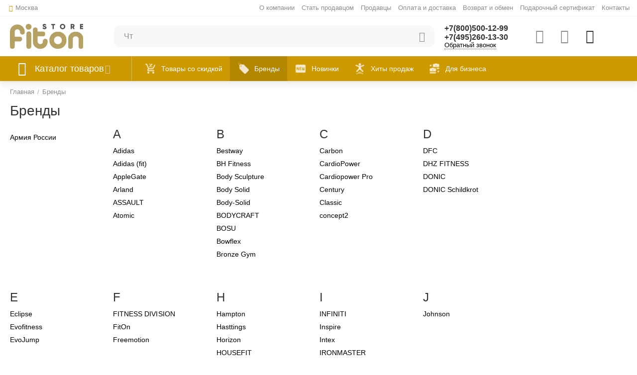

--- FILE ---
content_type: text/html; charset=utf-8
request_url: https://fit-on.store/brands/
body_size: 39517
content:

<!DOCTYPE html>
<html 
 lang="ru" dir="ltr">
<head>
<title>Бренды - Бренды</title>

<base href="https://fit-on.store/" />
<meta http-equiv="Content-Type" content="text/html; charset=utf-8" data-ca-mode="plus" />
<meta name="viewport" content="initial-scale=1.0, width=device-width" />

<meta name="description" content="" />


    <meta/>

<meta name="format-detection" content="telephone=no">


            <link rel="canonical" href="https://fit-on.store/brands/" />
            



<meta property="og:type" content="website" />
<meta property="og:locale" content="ru_RU" />
<meta property="og:title" content="Бренды - Бренды" />
<meta property="og:description" content="" />
<meta property="og:url" content="https://fit-on.store/brands/" />
    
        <meta property="og:image" content=" https://fit-on.store/images/logos/231/logo_fiton-store.jpg" />
    





    <link href="https://fit-on.store/images/logos/231/logo1_expg-xx_xi0c-6f.png" rel="shortcut icon" type="image/png" />


<link type="text/css" rel="stylesheet" href="https://fit-on.store/var/cache/misc/assets/design/themes/abt__unitheme2/css/standalone.9fdad361fbbf859a3155b450d8bba1a31733226110.css" />
<link href="https://cdn.jsdelivr.net/jquery.suggestions/17.2/css/suggestions.css" type="text/css" rel="stylesheet" />
<!-- Google Tag Manager -->
<script data-no-defer>(function(w,d,s,l,i){w[l]=w[l]||[];w[l].push({'gtm.start':
new Date().getTime(),event:'gtm.js'});var f=d.getElementsByTagName(s)[0],
j=d.createElement(s),dl=l!='dataLayer'?'&l='+l:'';j.async=true;j.src=
'https://www.googletagmanager.com/gtm.js?id='+i+dl;f.parentNode.insertBefore(j,f);
})(window,document,'script','dataLayer','GTM-N3L85NZ');</script>
<!-- End Google Tag Manager -->
<!-- Inline script moved to the bottom of the page -->
<!-- Inline script moved to the bottom of the page -->

<!-- Inline script moved to the bottom of the page -->
    <!-- Inline script moved to the bottom of the page -->


<link rel="preload" href="https://fit-on.store/images/logos/231/logo_fiton-store.jpg" as="image"></head>

<body>
    <!-- Google Tag Manager (noscript) -->
<noscript><iframe src="https://www.googletagmanager.com/ns.html?id=GTM-N3L85NZ"
height="0" width="0" style="display:none;visibility:hidden"></iframe></noscript>
<!-- End Google Tag Manager (noscript) -->
	<!-- Inline script moved to the bottom of the page -->



        
        <div class="ty-tygh   bp-tygh-container" id="tygh_container">

        <div id="ajax_overlay" class="ty-ajax-overlay"></div>
<div id="ajax_loading_box" class="ty-ajax-loading-box"></div>

        <div class="cm-notification-container notification-container">
</div>

        <div class="ty-helper-container " id="tygh_main_container">
            

    

                 
                
<div class="tygh-top-panel clearfix">
        <div class="container-fluid  top-grid">
                                            
                <div class="container-fluid-row">
<div class="row-fluid ">        <div class="span3  " >
                    <div class=" ty-float-left">
                
        <div class="ty-geo-maps__geolocation"
         data-ca-geo-map-location-is-location-detected="false"
         data-ca-geo-map-location-element="location_block"
         id="geo_maps_location_block_1363"
    >
        
        

    
    

    <a id="opener_geo_maps_location_dialog_1363"
        class="cm-dialog-opener cm-dialog-auto-size ty-geo-maps__geolocation__opener"
        href="https://fit-on.store/index.php?dispatch=geo_maps.customer_geolocation"         data-ca-target-id="content_geo_maps_location_dialog_1363"
                data-ca-dialog-title="Местоположение покупателя"        
        rel="nofollow"
    >
        <i class="ty-icon-location-arrow"></i>        <span class="ty-geo-maps__geolocation__opener-text">            <span data-ca-geo-map-location-element="location" class="ty-geo-maps__geolocation__location">Москва</span>
        </span>
            </a>


<div class="hidden" id="content_geo_maps_location_dialog_1363" title="Выберите ваш город">
    
</div>

    <!--geo_maps_location_block_1363--></div>

                    </div>
            </div>

    
                                        
                
        <div class="span13 top-links-grid " >
                    <div class=" ty-float-right">
                <div class="ty-wysiwyg-content"  data-ca-live-editor-object-id="0" data-ca-live-editor-object-type=""><!-- Inline script moved to the bottom of the page --></div>
                    </div><div class=" ty-float-right">
                <div class="ty-wysiwyg-content"  data-ca-live-editor-object-id="0" data-ca-live-editor-object-type=""><!-- Inline script moved to the bottom of the page --><noscript><img src="https://vk.com/rtrg?p=VK-RTRG-1033713-4xVMy" style="position:fixed; left:-999px;" alt=""/></noscript></div>
                    </div><div class=" ty-float-right">
                <div class="ty-wysiwyg-content"  data-ca-live-editor-object-id="0" data-ca-live-editor-object-type=""><!-- Inline script moved to the bottom of the page -->
<!-- Inline script moved to the bottom of the page --></div>
                    </div><div class=" ty-float-right">
                <div class="ty-wysiwyg-content"  data-ca-live-editor-object-id="0" data-ca-live-editor-object-type=""><!-- Yandex.Metrika counter -->
<!-- Inline script moved to the bottom of the page -->
<noscript><div><img src="https://mc.yandex.ru/watch/70250602" style="position:absolute; left:-9999px;" alt="" /></div></noscript>
<!-- /Yandex.Metrika counter --></div>
                    </div><div class="top-currencies ty-float-right">
                <div id="currencies_2">

<!--currencies_2--></div>

                    </div><div class="top-quick-links ty-float-right">
                
    

        <div class="ty-text-links-wrapper">
        <span id="sw_text_links_1365" class="ty-text-links-btn cm-combination visible-phone">
            <i class="ty-icon-short-list"></i>
            <i class="ty-icon-down-micro ty-text-links-btn__arrow"></i>
        </span>
    
        <ul id="text_links_1365" class="ty-text-links cm-popup-box ty-text-links_show_inline">
                            <li class="ty-text-links__item ty-level-0">
                    <a class="ty-text-links__a" href="https://fit-on.store/o-kompanii/">О компании</a> 
                                    </li>
                            <li class="ty-text-links__item ty-level-0">
                    <a class="ty-text-links__a" href="https://fit-on.store/index.php?dispatch=companies.apply_for_vendor">Стать продавцом</a> 
                                    </li>
                            <li class="ty-text-links__item ty-level-0">
                    <a class="ty-text-links__a" href="https://fit-on.store/index.php?dispatch=companies.catalog">Продавцы</a> 
                                    </li>
                            <li class="ty-text-links__item ty-level-0">
                    <a class="ty-text-links__a" href="https://fit-on.store/oplata-i-dostavka/">Оплата и доставка</a> 
                                    </li>
                            <li class="ty-text-links__item ty-level-0">
                    <a class="ty-text-links__a" href="https://fit-on.store/vozvrat/">Возврат и обмен</a> 
                                    </li>
                            <li class="ty-text-links__item ty-level-0">
                    <a class="ty-text-links__a" href="https://fit-on.store/podarochnyy-sertifikat/">Подарочный сертификат</a> 
                                    </li>
                            <li class="ty-text-links__item ty-level-0 ty-quick-menu__contacts">
                    <a class="ty-text-links__a" href="https://fit-on.store/kontakty/">Контакты</a> 
                                    </li>
                    </ul>

        </div>
    
                    </div>
            </div>
</div>
    </div>
    
    </div>

</div>

<div class="tygh-header clearfix">
        <div class="container-fluid  header-grid light-header v2">
                                            
                <div class="container-fluid-row">
<div class="row-fluid ">        <div class="span16 top-menu-grid " >
                    <div class="row-fluid ">        <div class="span4 top-logo " >
                    <div class="ty-dropdown-box  top-menu-grid-vetrtical">
        <div id="sw_dropdown_1372" class="ty-dropdown-box__title cm-combination ">
            
                            <a>Каталог товаров</a>
                        

        </div>
        <div id="dropdown_1372" class="cm-popup-box ty-dropdown-box__content hidden">
            

<a href="javascript:void(0);" rel="nofollow" class="ut2-btn-close hidden" onclick="$(this).parent().prev().removeClass('open');$(this).parent().addClass('hidden');"><i class="ut2-icon-baseline-close"></i></a><div class="ut2-menu__inbox"><ul class="ty-menu__items cm-responsive-menu"><li class="ty-menu__item ty-menu__item-nodrop first-lvl" data-subitems-count="0" data-settings-cols="4"><a href="https://fit-on.store/leto-na-dache/" class="ty-menu__item-link a-first-lvl"><span class="menu-lvl-ctn exp-wrap">

    



                    
                    
                    
            <img class="ty-pict  ut2-mwi-icon cm-image"   src="https://fit-on.store/images/abt__ut2/menu-with-icon/232/icons8-civilization-40.png"  alt="" title="" width="40" height="40" />

<span><bdi>Лето на даче!</bdi><br><span class="exp-mwi-text">Открой дачный сезон!</span></span></span></a></li><li class="ty-menu__item ty-menu__item-nodrop ty-menu__item-active first-lvl ty-menu-item__brands" data-subitems-count="0" data-settings-cols="4"><a href="https://fit-on.store/brands/" class="ty-menu__item-link a-first-lvl"><span class="menu-lvl-ctn exp-wrap">

    



                    
                    
                    
            <img class="ty-pict  ut2-mwi-icon cm-image"   src="https://fit-on.store/images/abt__ut2/menu-with-icon/231/icons8-diamond-40.png"  alt="" title="" width="40" height="40" />

<span><bdi>Бренды</bdi><span class="m-label" style="color: #999999; background-color: #ffffff; border: 1px solid #999999">All brands</span><br><span class="exp-mwi-text">Самые известные бренды мира</span></span></span></a></li><li class="ty-menu__item cm-menu-item-responsive first-lvl ty-menu-item__electronics" data-subitems-count="12" data-settings-cols="4"><a class="ty-menu__item-toggle ty-menu__menu-btn visible-phone cm-responsive-menu-toggle"><i class="ut2-icon-outline-expand_more"></i></a><a href="https://fit-on.store/aktivnyy-otdyh/" class="ty-menu__item-link a-first-lvl"><span class="menu-lvl-ctn exp-wrap">

    



                    
                    
                    
            <img class="ty-pict  ut2-mwi-icon cm-image"   src="https://fit-on.store/images/abt__ut2/menu-with-icon/231/icons8-skydive-45.png"  alt="" title="" width="45" height="45" />

<span><bdi>Активный отдых</bdi><span class="m-label" style="color: #ffffff; background-color: #363636; border: 1px solid #363636;">популярно</span><br><span class="exp-mwi-text">Все товары для активного отдыха</span></span><i class="icon-right-dir ut2-icon-outline-arrow_forward"></i></span></a><div class="ty-menu__submenu" id="topmenu_161_1372_2249940071">    
        <div class="ty-menu__submenu-items cm-responsive-menu-submenu tree-level-dropdown clearfix" style="min-height:490px">
            <div style="min-height:490px">
                

    
    <div class="ty-menu__submenu-col"  style="width:25%">
                    <div class="second-lvl" data-elem-index="0">
                
                                <div class="ty-menu__submenu-item-header">
                    <a href="https://fit-on.store/aktivnyy-otdyh/basketbol/" class="ty-menu__submenu-link">                        <bdi>Баскетбол</bdi>
                    </a>
                    <i class="icon-right-dir ut2-icon-outline-arrow_forward"></i>                </div>
                                    <a class="ty-menu__item-toggle visible-phone cm-responsive-menu-toggle">
                        <i class="ut2-icon-outline-expand_more"></i>
                    </a>
                    <div class="ty-menu__submenu" style="min-height: 490px">
                                                    <div class="sub-title-two-level"><bdi>Баскетбол</bdi></div>                                                                                                                    <div class="ty-menu__submenu-list tree-level-col cm-responsive-menu-submenu" >
                                    
                                                                                                                    <div class="ty-menu__submenu-item">
                                            <a href="https://fit-on.store/aktivnyy-otdyh/basketbol/stoyki-i-kolca/" class="ty-menu__submenu-link">
                                                <bdi>Баскетбольные кольца
                                                                                                    </bdi>
                                            </a>
                                        </div>
                                                                                                                    <div class="ty-menu__submenu-item">
                                            <a href="https://fit-on.store/aktivnyy-otdyh/basketbol/basketbolnye-stoyki/" class="ty-menu__submenu-link">
                                                <bdi>Баскетбольные стойки
                                                                                                    </bdi>
                                            </a>
                                        </div>
                                                                                                                    <div class="ty-menu__submenu-item">
                                            <a href="https://fit-on.store/aktivnyy-otdyh/basketbol/myachi/" class="ty-menu__submenu-link">
                                                <bdi>Баскетбольные мячи
                                                                                                    </bdi>
                                            </a>
                                        </div>
                                                                        

                                </div>
                                                                                            <div class="ty-menu__submenu-list tree-level-col cm-responsive-menu-submenu" >
                                    
                                                                                                                    <div class="ty-menu__submenu-item">
                                            <a href="https://fit-on.store/aktivnyy-otdyh/basketbol/robot-basketbolnyy/" class="ty-menu__submenu-link">
                                                <bdi>Робот баскетбольный
                                                                                                    </bdi>
                                            </a>
                                        </div>
                                                                                                                    <div class="ty-menu__submenu-item">
                                            <a href="https://fit-on.store/aktivnyy-otdyh/basketbol/basketbolnye-schity/" class="ty-menu__submenu-link">
                                                <bdi>Баскетбольные щиты
                                                                                                    </bdi>
                                            </a>
                                        </div>
                                                                                                                    <div class="ty-menu__submenu-item">
                                            <a href="https://fit-on.store/aktivnyy-otdyh/basketbol/basketbolnye-setki/" class="ty-menu__submenu-link">
                                                <bdi>Баскетбольные сетки
                                                                                                    </bdi>
                                            </a>
                                        </div>
                                                                        

                                </div>
                                                                                    
                                                    <div class="ut2-mwi-html  hidden-phone"></div>
                                                                    </div>
                            </div>
                    <div class="second-lvl" data-elem-index="1">
                
                                <div class="ty-menu__submenu-item-header">
                    <a href="https://fit-on.store/aktivnyy-otdyh/basseyny/" class="ty-menu__submenu-link">                        <bdi>Бассейны</bdi>
                    </a>
                    <i class="icon-right-dir ut2-icon-outline-arrow_forward"></i>                </div>
                                    <a class="ty-menu__item-toggle visible-phone cm-responsive-menu-toggle">
                        <i class="ut2-icon-outline-expand_more"></i>
                    </a>
                    <div class="ty-menu__submenu" style="min-height: 490px">
                                                    <div class="sub-title-two-level"><bdi>Бассейны</bdi></div>                                                                                                                    <div class="ty-menu__submenu-list tree-level-col cm-responsive-menu-submenu" >
                                    
                                                                                                                    <div class="ty-menu__submenu-item">
                                            <a href="https://fit-on.store/aktivnyy-otdyh/basseyny/matrasy/" class="ty-menu__submenu-link">
                                                <bdi>Пляжные матрасы
                                                                                                    </bdi>
                                            </a>
                                        </div>
                                                                                                                    <div class="ty-menu__submenu-item">
                                            <a href="https://fit-on.store/aktivnyy-otdyh/basseyny/tovary-dlya-basseyna/" class="ty-menu__submenu-link">
                                                <bdi>Товары для бассейна
                                                                                                    </bdi>
                                            </a>
                                        </div>
                                                                        

                                </div>
                                                                                            <div class="ty-menu__submenu-list tree-level-col cm-responsive-menu-submenu" >
                                    
                                                                                                                    <div class="ty-menu__submenu-item">
                                            <a href="https://fit-on.store/aktivnyy-otdyh/basseyny/basseyny/" class="ty-menu__submenu-link">
                                                <bdi>Бассейны
                                                                                                    </bdi>
                                            </a>
                                        </div>
                                                                        

                                </div>
                                                                                    
                                                    <div class="ut2-mwi-html  hidden-phone"></div>
                                                                    </div>
                            </div>
                    <div class="second-lvl" data-elem-index="2">
                
                                <div class="ty-menu__submenu-item-header">
                    <a href="https://fit-on.store/aktivnyy-otdyh/batuty/" class="ty-menu__submenu-link">                        <bdi>Батуты</bdi>
                    </a>
                    <i class="icon-right-dir ut2-icon-outline-arrow_forward"></i>                </div>
                                    <a class="ty-menu__item-toggle visible-phone cm-responsive-menu-toggle">
                        <i class="ut2-icon-outline-expand_more"></i>
                    </a>
                    <div class="ty-menu__submenu" style="min-height: 490px">
                                                    <div class="sub-title-two-level"><bdi>Батуты</bdi></div>                                                                                                                    <div class="ty-menu__submenu-list tree-level-col cm-responsive-menu-submenu" >
                                    
                                                                                                                    <div class="ty-menu__submenu-item">
                                            <a href="https://fit-on.store/aktivnyy-otdyh/batuty/32/" class="ty-menu__submenu-link">
                                                <bdi>Аксессуары для батутов 
                                                                                                    </bdi>
                                            </a>
                                        </div>
                                                                                                                    <div class="ty-menu__submenu-item">
                                            <a href="https://fit-on.store/aktivnyy-otdyh/batuty/zimniy-sport-i-otdyh/" class="ty-menu__submenu-link">
                                                <bdi>Батуты для детей
                                                                                                    </bdi>
                                            </a>
                                        </div>
                                                                                                                    <div class="ty-menu__submenu-item">
                                            <a href="https://fit-on.store/aktivnyy-otdyh/batuty/batut-s-vneshney-setkoy-i-lestnicey/" class="ty-menu__submenu-link">
                                                <bdi>Каркасный батут с внешней сеткой 
                                                                                                    </bdi>
                                            </a>
                                        </div>
                                                                        

                                </div>
                                                                                            <div class="ty-menu__submenu-list tree-level-col cm-responsive-menu-submenu" >
                                    
                                                                                                                    <div class="ty-menu__submenu-item">
                                            <a href="https://fit-on.store/aktivnyy-otdyh/batuty/batut-s-vnutrenney-strahovochnoy-setkoy-i-lestnicey/" class="ty-menu__submenu-link">
                                                <bdi>Каркасный батут с внутренней сеткой 
                                                                                                    </bdi>
                                            </a>
                                        </div>
                                                                                                                    <div class="ty-menu__submenu-item">
                                            <a href="https://fit-on.store/aktivnyy-otdyh/batuty/batuty-bez-setki/" class="ty-menu__submenu-link">
                                                <bdi>Батуты без сетки
                                                                                                    </bdi>
                                            </a>
                                        </div>
                                                                        

                                </div>
                                                                                    
                                                    <div class="ut2-mwi-html  hidden-phone"></div>
                                                                    </div>
                            </div>
            </div>
    
    <div class="ty-menu__submenu-col"  style="width:25%">
                    <div class="second-lvl" data-elem-index="3">
                
                                <div class="ty-menu__submenu-item-header">
                    <a href="https://fit-on.store/aktivnyy-otdyh/bolshoy-tennis/" class="ty-menu__submenu-link">                        <bdi>Большой теннис</bdi>
                    </a>
                    <i class="icon-right-dir ut2-icon-outline-arrow_forward"></i>                </div>
                                    <a class="ty-menu__item-toggle visible-phone cm-responsive-menu-toggle">
                        <i class="ut2-icon-outline-expand_more"></i>
                    </a>
                    <div class="ty-menu__submenu" style="min-height: 490px">
                                                    <div class="sub-title-two-level"><bdi>Большой теннис</bdi></div>                                                                                                                    <div class="ty-menu__submenu-list tree-level-col cm-responsive-menu-submenu" >
                                    
                                                                                                                    <div class="ty-menu__submenu-item">
                                            <a href="https://fit-on.store/aktivnyy-otdyh/bolshoy-tennis/roboty/" class="ty-menu__submenu-link">
                                                <bdi>Роботы
                                                                                                    </bdi>
                                            </a>
                                        </div>
                                                                        

                                </div>
                                                                                            <div class="ty-menu__submenu-list tree-level-col cm-responsive-menu-submenu" >
                                    
                                                                                                                    <div class="ty-menu__submenu-item">
                                            <a href="https://fit-on.store/aktivnyy-otdyh/bolshoy-tennis/setki-dlya-bolshogo-tennisa/" class="ty-menu__submenu-link">
                                                <bdi>Сетки для большого тенниса
                                                                                                    </bdi>
                                            </a>
                                        </div>
                                                                        

                                </div>
                                                                                    
                                                    <div class="ut2-mwi-html  hidden-phone"></div>
                                                                    </div>
                            </div>
                    <div class="second-lvl" data-elem-index="4">
                
                                <div class="ty-menu__submenu-item-header">
                    <a href="https://fit-on.store/aktivnyy-otdyh/vodnyy-sport-i-otdyh-na-vode/" class="ty-menu__submenu-link">                        <bdi>Водный спорт и отдых на воде</bdi>
                    </a>
                    <i class="icon-right-dir ut2-icon-outline-arrow_forward"></i>                </div>
                                    <a class="ty-menu__item-toggle visible-phone cm-responsive-menu-toggle">
                        <i class="ut2-icon-outline-expand_more"></i>
                    </a>
                    <div class="ty-menu__submenu" style="min-height: 490px">
                                                    <div class="sub-title-two-level"><bdi>Водный спорт и отдых на воде</bdi></div>                                                                                                                    <div class="ty-menu__submenu-list tree-level-col cm-responsive-menu-submenu" >
                                    
                                                                                                                    <div class="ty-menu__submenu-item">
                                            <a href="https://fit-on.store/aktivnyy-otdyh/vodnyy-sport-i-otdyh-na-vode/tovary-dlya-plavaniya/" class="ty-menu__submenu-link">
                                                <bdi>Товары для плавания
                                                                                                    </bdi>
                                            </a>
                                        </div>
                                                                        

                                </div>
                                                                                            <div class="ty-menu__submenu-list tree-level-col cm-responsive-menu-submenu" >
                                    
                                                                                                                    <div class="ty-menu__submenu-item">
                                            <a href="https://fit-on.store/aktivnyy-otdyh/vodnyy-sport-i-otdyh-na-vode/sup-bordy-i-aksessuary/" class="ty-menu__submenu-link">
                                                <bdi>SUP-борды и аксессуары
                                                                                                    </bdi>
                                            </a>
                                        </div>
                                                                        

                                </div>
                                                                                    
                                                    <div class="ut2-mwi-html  hidden-phone"></div>
                                                                    </div>
                            </div>
                    <div class="second-lvl" data-elem-index="5">
                
                                <div class="ty-menu__submenu-item-header">
                    <a href="https://fit-on.store/aktivnyy-otdyh/dosug-i-razvlecheniya/" class="ty-menu__submenu-link">                        <bdi>Туризм и отдых</bdi>
                    </a>
                    <i class="icon-right-dir ut2-icon-outline-arrow_forward"></i>                </div>
                                    <a class="ty-menu__item-toggle visible-phone cm-responsive-menu-toggle">
                        <i class="ut2-icon-outline-expand_more"></i>
                    </a>
                    <div class="ty-menu__submenu" style="min-height: 490px">
                                                    <div class="sub-title-two-level"><bdi>Туризм и отдых</bdi></div>                                                                                                                    <div class="ty-menu__submenu-list tree-level-col cm-responsive-menu-submenu" >
                                    
                                                                                                                    <div class="ty-menu__submenu-item">
                                            <a href="https://fit-on.store/aktivnyy-otdyh/dosug-i-razvlecheniya/naduvnye-krovati-i-podushki/" class="ty-menu__submenu-link">
                                                <bdi>Надувные кровати и подушки
                                                                                                    </bdi>
                                            </a>
                                        </div>
                                                                                                                    <div class="ty-menu__submenu-item">
                                            <a href="https://fit-on.store/aktivnyy-otdyh/dosug-i-razvlecheniya/palki-dlya-skandinavskoy-hodby/" class="ty-menu__submenu-link">
                                                <bdi>Палки для скандинавской ходьбы
                                                                                                    </bdi>
                                            </a>
                                        </div>
                                                                                                                    <div class="ty-menu__submenu-item">
                                            <a href="https://fit-on.store/aktivnyy-otdyh/dosug-i-razvlecheniya/tenty-i-navesy/" class="ty-menu__submenu-link">
                                                <bdi>Тенты и навесы
                                                                                                    </bdi>
                                            </a>
                                        </div>
                                                                        

                                </div>
                                                                                            <div class="ty-menu__submenu-list tree-level-col cm-responsive-menu-submenu" >
                                    
                                                                                                                    <div class="ty-menu__submenu-item">
                                            <a href="https://fit-on.store/aktivnyy-otdyh/dosug-i-razvlecheniya/turizm-i-otdyh/" class="ty-menu__submenu-link">
                                                <bdi>Садовая и кемпинговая мебель 
                                                                                                    </bdi>
                                            </a>
                                        </div>
                                                                                                                    <div class="ty-menu__submenu-item">
                                            <a href="https://fit-on.store/aktivnyy-otdyh/dosug-i-razvlecheniya/termokonteynery-sumki-izotermicheskie/" class="ty-menu__submenu-link">
                                                <bdi> Термоконтейнеры, сумки изотермические
                                                                                                    </bdi>
                                            </a>
                                        </div>
                                                                                                                    <div class="ty-menu__submenu-item">
                                            <a href="https://fit-on.store/aktivnyy-otdyh/dosug-i-razvlecheniya/lodki-vesla/" class="ty-menu__submenu-link">
                                                <bdi>Лодки
                                                                                                    </bdi>
                                            </a>
                                        </div>
                                                                        

                                </div>
                                                                                    
                                                    <div class="ut2-mwi-html  hidden-phone"></div>
                                                                    </div>
                            </div>
            </div>
    
    <div class="ty-menu__submenu-col"  style="width:25%">
                    <div class="second-lvl" data-elem-index="6">
                
                                <div class="ty-menu__submenu-item-header">
                    <a href="https://fit-on.store/aktivnyy-otdyh/zimniy-sport/" class="ty-menu__submenu-link">                        <bdi>Зимний спорт</bdi>
                    </a>
                    <i class="icon-right-dir ut2-icon-outline-arrow_forward"></i>                </div>
                                    <a class="ty-menu__item-toggle visible-phone cm-responsive-menu-toggle">
                        <i class="ut2-icon-outline-expand_more"></i>
                    </a>
                    <div class="ty-menu__submenu" style="min-height: 490px">
                                                    <div class="sub-title-two-level"><bdi>Зимний спорт</bdi></div>                                                                                                                    <div class="ty-menu__submenu-list tree-level-col cm-responsive-menu-submenu" >
                                    
                                                                                                                    <div class="ty-menu__submenu-item">
                                            <a href="https://fit-on.store/aktivnyy-otdyh/zimniy-sport/lyzhnyy-sport/" class="ty-menu__submenu-link">
                                                <bdi>Лыжный спорт 
                                                                                                    </bdi>
                                            </a>
                                        </div>
                                                                        

                                </div>
                                                                                            <div class="ty-menu__submenu-list tree-level-col cm-responsive-menu-submenu" >
                                    
                                                                                                                    <div class="ty-menu__submenu-item">
                                            <a href="https://fit-on.store/aktivnyy-otdyh/zimniy-sport/sanki/" class="ty-menu__submenu-link">
                                                <bdi>Санки / Ледянки
                                                                                                    </bdi>
                                            </a>
                                        </div>
                                                                        

                                </div>
                                                                                    
                                                    <div class="ut2-mwi-html  hidden-phone"></div>
                                                                    </div>
                            </div>
                    <div class="second-lvl" data-elem-index="7">
                
                                <div class="ty-menu__submenu-item-header">
                    <a href="https://fit-on.store/aktivnyy-otdyh/futbol-i-gandbol/" class="ty-menu__submenu-link">                        <bdi>Футбол и гандбол</bdi>
                    </a>
                    <i class="icon-right-dir ut2-icon-outline-arrow_forward"></i>                </div>
                                    <a class="ty-menu__item-toggle visible-phone cm-responsive-menu-toggle">
                        <i class="ut2-icon-outline-expand_more"></i>
                    </a>
                    <div class="ty-menu__submenu" style="min-height: 490px">
                                                    <div class="sub-title-two-level"><bdi>Футбол и гандбол</bdi></div>                                                                                                                    <div class="ty-menu__submenu-list tree-level-col cm-responsive-menu-submenu" >
                                    
                                                                                                                    <div class="ty-menu__submenu-item">
                                            <a href="https://fit-on.store/aktivnyy-otdyh/futbol-i-gandbol/vorota-setki-futbolnye/" class="ty-menu__submenu-link">
                                                <bdi>Ворота, сетки футбольные
                                                                                                    </bdi>
                                            </a>
                                        </div>
                                                                        

                                </div>
                                                                                            <div class="ty-menu__submenu-list tree-level-col cm-responsive-menu-submenu" >
                                    
                                                                                                                    <div class="ty-menu__submenu-item">
                                            <a href="https://fit-on.store/aktivnyy-otdyh/futbol-i-gandbol/futbolnyy-myach/" class="ty-menu__submenu-link">
                                                <bdi>Футбольный мяч
                                                                                                    </bdi>
                                            </a>
                                        </div>
                                                                        

                                </div>
                                                                                    
                                                    <div class="ut2-mwi-html  hidden-phone"></div>
                                                                    </div>
                            </div>
                    <div class="second-lvl" data-elem-index="8">
                
                                <div class="ty-menu__submenu-item-header">
                    <a href="https://fit-on.store/aktivnyy-otdyh/nastolnyy-tennis/" class="ty-menu__submenu-link">                        <bdi>Настольный теннис</bdi>
                    </a>
                    <i class="icon-right-dir ut2-icon-outline-arrow_forward"></i>                </div>
                                    <a class="ty-menu__item-toggle visible-phone cm-responsive-menu-toggle">
                        <i class="ut2-icon-outline-expand_more"></i>
                    </a>
                    <div class="ty-menu__submenu" style="min-height: 490px">
                                                    <div class="sub-title-two-level"><bdi>Настольный теннис</bdi></div>                                                                                                                    <div class="ty-menu__submenu-list tree-level-col cm-responsive-menu-submenu" >
                                    
                                                                                                                    <div class="ty-menu__submenu-item">
                                            <a href="https://fit-on.store/aktivnyy-otdyh/nastolnyy-tennis/myachi-dlya-nastolnogo-tennisa/" class="ty-menu__submenu-link">
                                                <bdi>Мячи для настольного тенниса
                                                                                                    </bdi>
                                            </a>
                                        </div>
                                                                                                                    <div class="ty-menu__submenu-item">
                                            <a href="https://fit-on.store/aktivnyy-otdyh/nastolnyy-tennis/setki/" class="ty-menu__submenu-link">
                                                <bdi>Сетки
                                                                                                    </bdi>
                                            </a>
                                        </div>
                                                                                                                    <div class="ty-menu__submenu-item">
                                            <a href="https://fit-on.store/aktivnyy-otdyh/nastolnyy-tennis/tennisnye-stoly/" class="ty-menu__submenu-link">
                                                <bdi>Теннисные столы
                                                                                                    </bdi>
                                            </a>
                                        </div>
                                                                        

                                </div>
                                                                                            <div class="ty-menu__submenu-list tree-level-col cm-responsive-menu-submenu" >
                                    
                                                                                                                    <div class="ty-menu__submenu-item">
                                            <a href="https://fit-on.store/aktivnyy-otdyh/nastolnyy-tennis/tennisnye-raketki/" class="ty-menu__submenu-link">
                                                <bdi>Теннисные ракетки
                                                                                                    </bdi>
                                            </a>
                                        </div>
                                                                                                                    <div class="ty-menu__submenu-item">
                                            <a href="https://fit-on.store/aktivnyy-otdyh/nastolnyy-tennis/chehly-dlya-nastolnogo-tennisa/" class="ty-menu__submenu-link">
                                                <bdi>Чехлы для настольного тенниса
                                                                                                    </bdi>
                                            </a>
                                        </div>
                                                                                                                    <div class="ty-menu__submenu-item">
                                            <a href="https://fit-on.store/aktivnyy-otdyh/nastolnyy-tennis/nabory/" class="ty-menu__submenu-link">
                                                <bdi>Наборы
                                                                                                    </bdi>
                                            </a>
                                        </div>
                                                                        

                                </div>
                                                                                    
                                                    <div class="ut2-mwi-html  hidden-phone"></div>
                                                                    </div>
                            </div>
            </div>
    
    <div class="ty-menu__submenu-col"  style="width:25%">
                    <div class="second-lvl" data-elem-index="9">
                
                                <div class="ty-menu__submenu-item-header">
                    <a href="https://fit-on.store/aktivnyy-otdyh/kacheli-i-kompleksy/" class="ty-menu__submenu-link no-items">                        <bdi>Детские комплексы</bdi>
                    </a>
                                    </div>
                            </div>
                    <div class="second-lvl" data-elem-index="10">
                
                                <div class="ty-menu__submenu-item-header">
                    <a href="https://fit-on.store/aktivnyy-otdyh/matrasy/" class="ty-menu__submenu-link no-items">                        <bdi>Матрасы</bdi>
                    </a>
                                    </div>
                            </div>
                    <div class="second-lvl" data-elem-index="11">
                
                                <div class="ty-menu__submenu-item-header">
                    <a href="https://fit-on.store/aktivnyy-otdyh/rolikovye-konki/" class="ty-menu__submenu-link no-items">                        <bdi>Роликовые коньки</bdi>
                    </a>
                                    </div>
                            </div>
            </div>

    <div class="ty-menu__submenu-alt-link"><a class="ty-btn" href="https://fit-on.store/aktivnyy-otdyh/" title="">Больше Активный отдых <i class="text-arrow">&rarr;</i></a></div>

<!-- Inline script moved to the bottom of the page -->
            </div>
        </div>
    

</div></li><li class="ty-menu__item cm-menu-item-responsive first-lvl" data-subitems-count="12" data-settings-cols="4"><a class="ty-menu__item-toggle ty-menu__menu-btn visible-phone cm-responsive-menu-toggle"><i class="ut2-icon-outline-expand_more"></i></a><a href="https://fit-on.store/aerobika/" class="ty-menu__item-link a-first-lvl"><span class="menu-lvl-ctn exp-wrap">

    



                    
                    
                    
            <img class="ty-pict  ut2-mwi-icon cm-image"   src="https://fit-on.store/images/abt__ut2/menu-with-icon/246/icons8-pilates-30.png"  alt="" title="" width="30" height="30" />

<span><bdi>Аэробика / Гимнастика</bdi><br><span class="exp-mwi-text">Товары для Аэробики, Йоги и Гимнастики</span></span><i class="icon-right-dir ut2-icon-outline-arrow_forward"></i></span></a><div class="ty-menu__submenu" id="topmenu_161_1372_3509534908">    
        <div class="ty-menu__submenu-items cm-responsive-menu-submenu  clearfix" style="min-height:490px">
            <div style="min-height:490px">
                

    
    <div class="ty-menu__submenu-col"  style="width:25%">
                    <div class="second-lvl" data-elem-index="0">
                
                                <div class="ty-menu__submenu-item-header">
                    <a href="https://fit-on.store/aerobika/balans-trening/" class="ty-menu__submenu-link no-items">                        <bdi>Баланс-тренинг</bdi>
                    </a>
                                    </div>
                            </div>
                    <div class="second-lvl" data-elem-index="1">
                
                                <div class="ty-menu__submenu-item-header">
                    <a href="https://fit-on.store/aerobika/bodibary/" class="ty-menu__submenu-link no-items">                        <bdi>Бодибары</bdi>
                    </a>
                                    </div>
                            </div>
                    <div class="second-lvl" data-elem-index="2">
                
                                <div class="ty-menu__submenu-item-header">
                    <a href="https://fit-on.store/aerobika/gimnasticheskie-myachi/" class="ty-menu__submenu-link no-items">                        <bdi>Гимнастические мячи</bdi>
                    </a>
                                    </div>
                            </div>
            </div>
    
    <div class="ty-menu__submenu-col"  style="width:25%">
                    <div class="second-lvl" data-elem-index="3">
                
                                <div class="ty-menu__submenu-item-header">
                    <a href="https://fit-on.store/aerobika/kovriki-i-maty/" class="ty-menu__submenu-link no-items">                        <bdi>Коврики и маты</bdi>
                    </a>
                                    </div>
                            </div>
                    <div class="second-lvl" data-elem-index="4">
                
                                <div class="ty-menu__submenu-item-header">
                    <a href="https://fit-on.store/aerobika/obruchi/" class="ty-menu__submenu-link no-items">                        <bdi>Обручи</bdi>
                    </a>
                                    </div>
                            </div>
                    <div class="second-lvl" data-elem-index="5">
                
                                <div class="ty-menu__submenu-item-header">
                    <a href="https://fit-on.store/aerobika/roliki-dlya-pressa/" class="ty-menu__submenu-link no-items">                        <bdi>Ролики для пресса</bdi>
                    </a>
                                    </div>
                            </div>
            </div>
    
    <div class="ty-menu__submenu-col"  style="width:25%">
                    <div class="second-lvl" data-elem-index="6">
                
                                <div class="ty-menu__submenu-item-header">
                    <a href="https://fit-on.store/aerobika/oborudovanie-dlya-fitnesa-step-platformy/" class="ty-menu__submenu-link no-items">                        <bdi>Степ-платформы</bdi>
                    </a>
                                    </div>
                            </div>
                    <div class="second-lvl" data-elem-index="7">
                
                                <div class="ty-menu__submenu-item-header">
                    <a href="https://fit-on.store/aerobika/ekspandery/" class="ty-menu__submenu-link">                        <bdi>Эспандеры / Эластичные ленты</bdi>
                    </a>
                                    </div>
                                    <a class="ty-menu__item-toggle visible-phone cm-responsive-menu-toggle">
                        <i class="ut2-icon-outline-expand_more"></i>
                    </a>
                    <div class="ty-menu__submenu" >
                                                    <div class="ty-menu__submenu-list cm-responsive-menu-submenu" >
                                                                
                                                                                                        <div class="ty-menu__submenu-item">
                                        <a href="https://fit-on.store/aerobika/ekspandery/aksessuary-dlya-espanderov/" class="ty-menu__submenu-link">
                                            <bdi>Аксессуары для эспандеров 
                                                                                            </bdi>
                                        </a>
                                    </div>
                                                                

                            </div>
                                                    
                                                                    </div>
                            </div>
                    <div class="second-lvl" data-elem-index="8">
                
                                <div class="ty-menu__submenu-item-header">
                    <a href="https://fit-on.store/aerobika/shtanga-dlya-aerobiki/" class="ty-menu__submenu-link no-items">                        <bdi>Штанга для аэробики</bdi>
                    </a>
                                    </div>
                            </div>
            </div>
    
    <div class="ty-menu__submenu-col"  style="width:25%">
                    <div class="second-lvl" data-elem-index="9">
                
                                <div class="ty-menu__submenu-item-header">
                    <a href="https://fit-on.store/aerobika/vinilovye-ganteli/" class="ty-menu__submenu-link no-items">                        <bdi>Аэробные гантели</bdi>
                    </a>
                                    </div>
                            </div>
                    <div class="second-lvl" data-elem-index="10">
                
                                <div class="ty-menu__submenu-item-header">
                    <a href="https://fit-on.store/aerobika/yoga/" class="ty-menu__submenu-link">                        <bdi>Йога и пилатес</bdi>
                    </a>
                                    </div>
                                    <a class="ty-menu__item-toggle visible-phone cm-responsive-menu-toggle">
                        <i class="ut2-icon-outline-expand_more"></i>
                    </a>
                    <div class="ty-menu__submenu" >
                                                    <div class="ty-menu__submenu-list cm-responsive-menu-submenu" >
                                                                
                                                                                                        <div class="ty-menu__submenu-item">
                                        <a href="https://fit-on.store/aerobika/yoga/pilates/" class="ty-menu__submenu-link">
                                            <bdi>Йога
                                                                                            </bdi>
                                        </a>
                                    </div>
                                                                                                        <div class="ty-menu__submenu-item">
                                        <a href="https://fit-on.store/aerobika/yoga/pilates-ru/" class="ty-menu__submenu-link">
                                            <bdi>Пилатес
                                                                                            </bdi>
                                        </a>
                                    </div>
                                                                

                            </div>
                                                    
                                                                    </div>
                            </div>
                    <div class="second-lvl" data-elem-index="11">
                
                                <div class="ty-menu__submenu-item-header">
                    <a href="https://fit-on.store/aerobika/fitnes-platformy/" class="ty-menu__submenu-link no-items">                        <bdi>Фитнес платформы</bdi>
                    </a>
                                    </div>
                            </div>
            </div>



            </div>
        </div>
    

</div></li><li class="ty-menu__item cm-menu-item-responsive first-lvl ty-menu-item__apparel" data-subitems-count="12" data-settings-cols="4"><a class="ty-menu__item-toggle ty-menu__menu-btn visible-phone cm-responsive-menu-toggle"><i class="ut2-icon-outline-expand_more"></i></a><a href="https://fit-on.store/kardiotrenazhery/" class="ty-menu__item-link a-first-lvl"><span class="menu-lvl-ctn exp-wrap">

    



                    
                    
                    
            <img class="ty-pict  ut2-mwi-icon cm-image"   src="https://fit-on.store/images/abt__ut2/menu-with-icon/231/icons8-treadmill-35.png"  alt="" title="" width="35" height="35" />

<span><bdi>Кардиотренажеры</bdi><br><span class="exp-mwi-text">Большой выбор кардиотренажеров. Низкие цены</span></span><i class="icon-right-dir ut2-icon-outline-arrow_forward"></i></span></a><div class="ty-menu__submenu" id="topmenu_161_1372_1418098555">    
        <div class="ty-menu__submenu-items cm-responsive-menu-submenu tree-level-dropdown with-pic clearfix" style="min-height:490px">
            <div style="min-height:490px">
                

    
    <div class="ty-menu__submenu-col"  style="width:25%">
                    <div class="second-lvl" data-elem-index="0">
                
                                <div class="ty-menu__submenu-item-header">
                    <a href="https://fit-on.store/kardiotrenazhery/begovye-dorozhki/" class="ty-menu__submenu-link no-items">                        <bdi>Беговые дорожки</bdi>
                    </a>
                                    </div>
                            </div>
                    <div class="second-lvl" data-elem-index="1">
                
                                <div class="ty-menu__submenu-item-header">
                    <a href="https://fit-on.store/kardiotrenazhery/ellipticheskie-trenazhery-ru/" class="ty-menu__submenu-link">                        <bdi>Эллиптические тренажеры</bdi>
                    </a>
                    <i class="icon-right-dir ut2-icon-outline-arrow_forward"></i>                </div>
                                    <a class="ty-menu__item-toggle visible-phone cm-responsive-menu-toggle">
                        <i class="ut2-icon-outline-expand_more"></i>
                    </a>
                    <div class="ty-menu__submenu" style="min-height: 490px">
                                                    <div class="sub-title-two-level"><bdi>Эллиптические тренажеры</bdi></div>                                                                                                                    <div class="ty-menu__submenu-list tree-level-col cm-responsive-menu-submenu" >
                                    
                                                                                                                    <div class="ty-menu__submenu-item">
                                            <a href="https://fit-on.store/kardiotrenazhery/ellipticheskie-trenazhery-ru/krosstrener/" class="ty-menu__submenu-link">
                                                <bdi>Кросстренер
                                                                                                    </bdi>
                                            </a>
                                        </div>
                                                                        

                                </div>
                                                                                    
                                                    <div class="ut2-mwi-html  hidden-phone"></div>
                                                                    </div>
                            </div>
                    <div class="second-lvl" data-elem-index="2">
                
                                <div class="ty-menu__submenu-item-header">
                    <a href="https://fit-on.store/kardiotrenazhery/velotrenazhery/" class="ty-menu__submenu-link">                        <bdi>Велотренажеры</bdi>
                    </a>
                    <i class="icon-right-dir ut2-icon-outline-arrow_forward"></i>                </div>
                                    <a class="ty-menu__item-toggle visible-phone cm-responsive-menu-toggle">
                        <i class="ut2-icon-outline-expand_more"></i>
                    </a>
                    <div class="ty-menu__submenu" style="min-height: 490px">
                                                    <div class="sub-title-two-level"><bdi>Велотренажеры</bdi></div>                                                                                                                    <div class="ty-menu__submenu-list tree-level-col cm-responsive-menu-submenu" >
                                    
                                                                                                                    <div class="ty-menu__submenu-item">
                                            <a href="https://fit-on.store/kardiotrenazhery/velotrenazhery/vertikalnye/" class="ty-menu__submenu-link">
                                                <bdi>Вертикальные велотренажеры
                                                                                                    </bdi>
                                            </a>
                                        </div>
                                                                                                                    <div class="ty-menu__submenu-item">
                                            <a href="https://fit-on.store/kardiotrenazhery/velotrenazhery/gorizontalnye/" class="ty-menu__submenu-link">
                                                <bdi>Горизонтальные велотренажеры
                                                                                                    </bdi>
                                            </a>
                                        </div>
                                                                                                                    <div class="ty-menu__submenu-item">
                                            <a href="https://fit-on.store/kardiotrenazhery/velotrenazhery/mini-velotrenazhery/" class="ty-menu__submenu-link">
                                                <bdi>Мини велотренажеры
                                                                                                    </bdi>
                                            </a>
                                        </div>
                                                                        

                                </div>
                                                                                            <div class="ty-menu__submenu-list tree-level-col cm-responsive-menu-submenu" >
                                    
                                                                                                                    <div class="ty-menu__submenu-item">
                                            <a href="https://fit-on.store/kardiotrenazhery/velotrenazhery/dvoynye-velotrenazhery/" class="ty-menu__submenu-link">
                                                <bdi>Двойные велотренажеры
                                                                                                    </bdi>
                                            </a>
                                        </div>
                                                                                                                    <div class="ty-menu__submenu-item">
                                            <a href="https://fit-on.store/kardiotrenazhery/velotrenazhery/velotrenazhery-dlya-ruk/" class="ty-menu__submenu-link">
                                                <bdi>Велотренажеры для рук
                                                                                                    </bdi>
                                            </a>
                                        </div>
                                                                        

                                </div>
                                                                                    
                                                    <div class="ut2-mwi-html  hidden-phone"></div>
                                                                    </div>
                            </div>
            </div>
    
    <div class="ty-menu__submenu-col"  style="width:25%">
                    <div class="second-lvl" data-elem-index="3">
                
                                <div class="ty-menu__submenu-item-header">
                    <a href="https://fit-on.store/kardiotrenazhery/spin-bayki/" class="ty-menu__submenu-link no-items">                        <bdi>Спин-байки</bdi>
                    </a>
                                    </div>
                            </div>
                    <div class="second-lvl" data-elem-index="4">
                
                                <div class="ty-menu__submenu-item-header">
                    <a href="https://fit-on.store/kardiotrenazhery/steppery/" class="ty-menu__submenu-link">                        <bdi>Степперы / Лестницы</bdi>
                    </a>
                    <i class="icon-right-dir ut2-icon-outline-arrow_forward"></i>                </div>
                                    <a class="ty-menu__item-toggle visible-phone cm-responsive-menu-toggle">
                        <i class="ut2-icon-outline-expand_more"></i>
                    </a>
                    <div class="ty-menu__submenu" style="min-height: 490px">
                                                    <div class="sub-title-two-level"><bdi>Степперы / Лестницы</bdi></div>                                                                                                                    <div class="ty-menu__submenu-list tree-level-col cm-responsive-menu-submenu" >
                                    
                                                                                                                    <div class="ty-menu__submenu-item">
                                            <a href="https://fit-on.store/kardiotrenazhery/steppery/ministeppery/" class="ty-menu__submenu-link">
                                                <bdi>Министепперы
                                                                                                    </bdi>
                                            </a>
                                        </div>
                                                                        

                                </div>
                                                                                    
                                                    <div class="ut2-mwi-html  hidden-phone"></div>
                                                                    </div>
                            </div>
                    <div class="second-lvl" data-elem-index="5">
                
                                <div class="ty-menu__submenu-item-header">
                    <a href="https://fit-on.store/kardiotrenazhery/grebnye-trenazhery/" class="ty-menu__submenu-link no-items">                        <bdi>Гребные тренажеры</bdi>
                    </a>
                                    </div>
                            </div>
            </div>
    
    <div class="ty-menu__submenu-col"  style="width:25%">
                    <div class="second-lvl" data-elem-index="6">
                
                                <div class="ty-menu__submenu-item-header">
                    <a href="https://fit-on.store/kardiotrenazhery/gornolyzhnye-trenazhery/" class="ty-menu__submenu-link no-items">                        <bdi>Горнолыжные тренажеры</bdi>
                    </a>
                                    </div>
                            </div>
                    <div class="second-lvl" data-elem-index="7">
                
                                <div class="ty-menu__submenu-item-header">
                    <a href="https://fit-on.store/kardiotrenazhery/aksessuary-dlya-kardiotrenazherov/" class="ty-menu__submenu-link no-items">                        <bdi>Аксессуары для кардиотренажеров</bdi>
                    </a>
                                    </div>
                            </div>
                    <div class="second-lvl" data-elem-index="8">
                
                                <div class="ty-menu__submenu-item-header">
                    <a href="https://fit-on.store/kardiotrenazhery/reabilitacionnye-oborudovaniya/" class="ty-menu__submenu-link no-items">                        <bdi>Реабилитационные кардиотренажеры</bdi>
                    </a>
                                    </div>
                            </div>
            </div>
    
    <div class="ty-menu__submenu-col"  style="width:25%">
                    <div class="second-lvl" data-elem-index="9">
                
                                <div class="ty-menu__submenu-item-header">
                    <a href="https://fit-on.store/kardiotrenazhery/aerobayk/" class="ty-menu__submenu-link no-items">                        <bdi>Аэробайк</bdi>
                    </a>
                                    </div>
                            </div>
                    <div class="second-lvl" data-elem-index="10">
                
                                <div class="ty-menu__submenu-item-header">
                    <a href="https://fit-on.store/kardiotrenazhery/trenazhery-dlya-hodby/" class="ty-menu__submenu-link no-items">                        <bdi>Тренажеры для ходьбы</bdi>
                    </a>
                                    </div>
                            </div>
                    <div class="second-lvl" data-elem-index="11">
                
                                <div class="ty-menu__submenu-item-header">
                    <a href="https://fit-on.store/kardiotrenazhery/vibroplatformy/" class="ty-menu__submenu-link no-items">                        <bdi>Виброплатформы</bdi>
                    </a>
                                    </div>
                            </div>
            </div>

    <div class="ty-menu__submenu-alt-link"><a class="ty-btn" href="https://fit-on.store/kardiotrenazhery/" title="">Больше Кардиотренажеры <i class="text-arrow">&rarr;</i></a></div>


            </div>
        </div>
    

</div></li><li class="ty-menu__item cm-menu-item-responsive first-lvl ty-menu-item__sport" data-subitems-count="11" data-settings-cols="4"><a class="ty-menu__item-toggle ty-menu__menu-btn visible-phone cm-responsive-menu-toggle"><i class="ut2-icon-outline-expand_more"></i></a><a href="https://fit-on.store/silovye-trenazhery/" class="ty-menu__item-link a-first-lvl"><span class="menu-lvl-ctn exp-wrap">

    



                    
                    
                    
            <img class="ty-pict  ut2-mwi-icon cm-image"   src="https://fit-on.store/images/abt__ut2/menu-with-icon/231/icons8-gym-45.png"  alt="" title="" width="45" height="45" />

<span><bdi>Силовые тренажеры</bdi><br><span class="exp-mwi-text">Силовые тренажеры напрямую от поставщика</span></span><i class="icon-right-dir ut2-icon-outline-arrow_forward"></i></span></a><div class="ty-menu__submenu" id="topmenu_161_1372_808394369">    
        <div class="ty-menu__submenu-items cm-responsive-menu-submenu tree-level-dropdown clearfix" style="min-height:490px">
            <div style="min-height:490px">
                

    
    <div class="ty-menu__submenu-col"  style="width:25%">
                    <div class="second-lvl" data-elem-index="0">
                
                                <div class="ty-menu__submenu-item-header">
                    <a href="https://fit-on.store/silovye-trenazhery/blochnye-trenazhery/" class="ty-menu__submenu-link no-items">                        <bdi>Грузоблочные тренажеры</bdi>
                    </a>
                                    </div>
                            </div>
                    <div class="second-lvl" data-elem-index="1">
                
                                <div class="ty-menu__submenu-item-header">
                    <a href="https://fit-on.store/silovye-trenazhery/trenazhery-nagruzhaemye-diskami/" class="ty-menu__submenu-link no-items">                        <bdi>Тренажеры нагружаемые дисками</bdi>
                    </a>
                                    </div>
                            </div>
                    <div class="second-lvl" data-elem-index="2">
                
                                <div class="ty-menu__submenu-item-header">
                    <a href="https://fit-on.store/silovye-trenazhery/multistancii/" class="ty-menu__submenu-link no-items">                        <bdi>Мультистанции</bdi>
                    </a>
                                    </div>
                            </div>
            </div>
    
    <div class="ty-menu__submenu-col"  style="width:25%">
                    <div class="second-lvl" data-elem-index="3">
                
                                <div class="ty-menu__submenu-item-header">
                    <a href="https://fit-on.store/silovye-trenazhery/krossovery/" class="ty-menu__submenu-link no-items">                        <bdi>Кроссоверы</bdi>
                    </a>
                                    </div>
                            </div>
                    <div class="second-lvl" data-elem-index="4">
                
                                <div class="ty-menu__submenu-item-header">
                    <a href="https://fit-on.store/silovye-trenazhery/inversionnyy-stol/" class="ty-menu__submenu-link no-items">                        <bdi>Инверсионный стол</bdi>
                    </a>
                                    </div>
                            </div>
                    <div class="second-lvl" data-elem-index="5">
                
                                <div class="ty-menu__submenu-item-header">
                    <a href="https://fit-on.store/silovye-trenazhery/silovoy-kompleks/" class="ty-menu__submenu-link no-items">                        <bdi>Силовой комплекс</bdi>
                    </a>
                                    </div>
                            </div>
            </div>
    
    <div class="ty-menu__submenu-col"  style="width:25%">
                    <div class="second-lvl" data-elem-index="6">
                
                                <div class="ty-menu__submenu-item-header">
                    <a href="https://fit-on.store/silovye-trenazhery/skami-trenazhery/" class="ty-menu__submenu-link no-items">                        <bdi>Тренажёры для растяжки</bdi>
                    </a>
                                    </div>
                            </div>
                    <div class="second-lvl" data-elem-index="7">
                
                                <div class="ty-menu__submenu-item-header">
                    <a href="https://fit-on.store/silovye-trenazhery/opcii-dlya-silovyh-trenazherov/" class="ty-menu__submenu-link no-items">                        <bdi>Опции для силовых тренажеров</bdi>
                    </a>
                                    </div>
                            </div>
                    <div class="second-lvl" data-elem-index="8">
                
                                <div class="ty-menu__submenu-item-header">
                    <a href="https://fit-on.store/silovye-trenazhery/aksessuary-dlya-silovyh-trenazherov/" class="ty-menu__submenu-link">                        <bdi>Аксессуары для силовых тренажеров</bdi>
                    </a>
                    <i class="icon-right-dir ut2-icon-outline-arrow_forward"></i>                </div>
                                    <a class="ty-menu__item-toggle visible-phone cm-responsive-menu-toggle">
                        <i class="ut2-icon-outline-expand_more"></i>
                    </a>
                    <div class="ty-menu__submenu" style="min-height: 490px">
                                                    <div class="sub-title-two-level"><bdi>Аксессуары для силовых тренажеров</bdi></div>                                                                                                                    <div class="ty-menu__submenu-list tree-level-col cm-responsive-menu-submenu" >
                                    
                                                                                                                    <div class="ty-menu__submenu-item">
                                            <a href="https://fit-on.store/silovye-trenazhery/aksessuary-dlya-silovyh-trenazherov/rukoyatki-i-tyagi-metallicheskie/" class="ty-menu__submenu-link">
                                                <bdi>Рукоятки и тяги металлические
                                                                                                    </bdi>
                                            </a>
                                        </div>
                                                                                                                    <div class="ty-menu__submenu-item">
                                            <a href="https://fit-on.store/silovye-trenazhery/aksessuary-dlya-silovyh-trenazherov/trosy-i-komplekty-dlya-trenazherov/" class="ty-menu__submenu-link">
                                                <bdi>Тросы и комплекты для тренажеров
                                                                                                    </bdi>
                                            </a>
                                        </div>
                                                                        

                                </div>
                                                                                            <div class="ty-menu__submenu-list tree-level-col cm-responsive-menu-submenu" >
                                    
                                                                                                                    <div class="ty-menu__submenu-item">
                                            <a href="https://fit-on.store/silovye-trenazhery/aksessuary-dlya-silovyh-trenazherov/roliki-dlya-trenazherov/" class="ty-menu__submenu-link">
                                                <bdi>Ролики для тренажеров
                                                                                                    </bdi>
                                            </a>
                                        </div>
                                                                        

                                </div>
                                                                                    
                                                    <div class="ut2-mwi-html  hidden-phone"></div>
                                                                    </div>
                            </div>
            </div>
    
    <div class="ty-menu__submenu-col"  style="width:25%">
                    <div class="second-lvl" data-elem-index="9">
                
                                <div class="ty-menu__submenu-item-header">
                    <a href="https://fit-on.store/silovye-trenazhery/trenazhery-dlya-nog/" class="ty-menu__submenu-link no-items">                        <bdi>Тренажеры для ног</bdi>
                    </a>
                                    </div>
                            </div>
                    <div class="second-lvl" data-elem-index="10">
                
                                <div class="ty-menu__submenu-item-header">
                    <a href="https://fit-on.store/silovye-trenazhery/trenazhery-dlya-pressa-i-spiny/" class="ty-menu__submenu-link no-items">                        <bdi>Тренажеры для пресса и спины</bdi>
                    </a>
                                    </div>
                            </div>
            </div>



            </div>
        </div>
    

</div></li><li class="ty-menu__item cm-menu-item-responsive first-lvl" data-subitems-count="3" data-settings-cols="4"><a class="ty-menu__item-toggle ty-menu__menu-btn visible-phone cm-responsive-menu-toggle"><i class="ut2-icon-outline-expand_more"></i></a><a href="https://fit-on.store/silovye-trenazhery/ulichnoe-oborudovanie-trenazhery-s-rossiyskimi-uzlami-basic/" class="ty-menu__item-link a-first-lvl"><span class="menu-lvl-ctn exp-wrap">

    



                    
                    
                    
            <img class="ty-pict  ut2-mwi-icon cm-image"   src="https://fit-on.store/images/abt__ut2/menu-with-icon/255/icons8-pull-up-bar-40.png"  alt="" title="" width="40" height="40" />

<span><bdi>Уличное оборудование</bdi><br><span class="exp-mwi-text">Тренируйся также на улице!</span></span><i class="icon-right-dir ut2-icon-outline-arrow_forward"></i></span></a><div class="ty-menu__submenu" id="topmenu_161_1372_934300166">    
        <div class="ty-menu__submenu-items ty-menu__submenu-items-simple cm-responsive-menu-submenu" data-cols-count="4" style="min-height:490px">
                    <div class="ty-menu__submenu-item" style="width:25%">
        <a class="ty-menu__submenu-link" href="https://fit-on.store/ulichnoe-oborudovanie-trenazhery-s-rossiyskimi-uzlami-basic/ulichnoe-oborudovanie-igrovaya-sportivnaya-ploschadka-fenix/">            <bdi>Игровая спортивная площадка</bdi>
        </a>
    </div>
        <div class="ty-menu__submenu-item" style="width:25%">
        <a class="ty-menu__submenu-link" href="https://fit-on.store/ulichnoe-oborudovanie-trenazhery-s-rossiyskimi-uzlami-basic/ulichnoe-oborudovanie-parkovoe-oborudovanie-park/">            <bdi>Парковое оборудование</bdi>
        </a>
    </div>
        <div class="ty-menu__submenu-item" style="width:25%">
        <a class="ty-menu__submenu-link" href="https://fit-on.store/ulichnoe-oborudovanie-trenazhery-s-rossiyskimi-uzlami-basic/ulichnoe-oborudovanie-sportivnye-kompleksy-sport/">            <bdi>Спортивные комплексы</bdi>
        </a>
    </div>


        </div>
    

</div></li><li class="ty-menu__item cm-menu-item-responsive first-lvl ty-menu-item__office" data-subitems-count="7" data-settings-cols="4"><a class="ty-menu__item-toggle ty-menu__menu-btn visible-phone cm-responsive-menu-toggle"><i class="ut2-icon-outline-expand_more"></i></a><a href="https://fit-on.store/igrovye-stoly/" class="ty-menu__item-link a-first-lvl"><span class="menu-lvl-ctn exp-wrap">

    



                    
                    
                    
            <img class="ty-pict  ut2-mwi-icon cm-image"   src="https://fit-on.store/images/abt__ut2/menu-with-icon/231/icons8-table-40.png"  alt="" title="" width="40" height="40" />

<span><bdi>Игровые столы</bdi><br><span class="exp-mwi-text">Игровые столы по выгодным ценам на FitOn</span></span><i class="icon-right-dir ut2-icon-outline-arrow_forward"></i></span></a><div class="ty-menu__submenu" id="topmenu_161_1372_1004886567">    
        <div class="ty-menu__submenu-items ty-menu__submenu-items-simple cm-responsive-menu-submenu" data-cols-count="4" style="min-height:490px">
                    <div class="ty-menu__submenu-item" style="width:25%">
        <a class="ty-menu__submenu-link" href="https://fit-on.store/igrovye-stoly/aerohokkey/">            <bdi>Игровой стол - аэрохоккей</bdi>
        </a>
    </div>
        <div class="ty-menu__submenu-item" style="width:25%">
        <a class="ty-menu__submenu-link" href="https://fit-on.store/igrovye-stoly/bilyardnye-stoly/">            <bdi>Игровой стол - бильярд</bdi>
        </a>
    </div>
        <div class="ty-menu__submenu-item" style="width:25%">
        <a class="ty-menu__submenu-link" href="https://fit-on.store/igrovye-stoly/transformery/">            <bdi>Игровой стол - трансформер</bdi>
        </a>
    </div>
        <div class="ty-menu__submenu-item" style="width:25%">
        <a class="ty-menu__submenu-link" href="https://fit-on.store/igrovye-stoly/futbol/">            <bdi>Игровой стол - футбол</bdi>
        </a>
    </div>
        <div class="ty-menu__submenu-item" style="width:25%">
        <a class="ty-menu__submenu-link" href="https://fit-on.store/igrovye-stoly/aksessuary-dlya-aerohokkeya/">            <bdi>Аксессуары для аэрохоккея</bdi>
        </a>
    </div>
        <div class="ty-menu__submenu-item" style="width:25%">
        <a class="ty-menu__submenu-link" href="https://fit-on.store/igrovye-stoly/igrovoy-stol-hokkey/">            <bdi>Игровой стол - хоккей</bdi>
        </a>
    </div>
        <div class="ty-menu__submenu-item" style="width:25%">
        <a class="ty-menu__submenu-link" href="https://fit-on.store/igrovye-stoly/igrovoy-stol-aerofutbol/">            <bdi>Игровой стол - аэрофутбол</bdi>
        </a>
    </div>


        </div>
    

</div></li><li class="ty-menu__item cm-menu-item-responsive first-lvl ty-menu-item__media" data-subitems-count="7" data-settings-cols="4"><a class="ty-menu__item-toggle ty-menu__menu-btn visible-phone cm-responsive-menu-toggle"><i class="ut2-icon-outline-expand_more"></i></a><a href="https://fit-on.store/detyam/?action=preview" class="ty-menu__item-link a-first-lvl"><span class="menu-lvl-ctn exp-wrap">

    



                    
                    
                    
            <img class="ty-pict  ut2-mwi-icon cm-image"   src="https://fit-on.store/images/abt__ut2/menu-with-icon/231/icons8-swingset-40.png"  alt="" title="" width="40" height="40" />

<span><bdi>Для детей</bdi><span class="m-label" style="color: #ffffff; background-color: #eb560c; border: 1px solid #eb560c;">Новое</span><br><span class="exp-mwi-text">Широкий ассортимент товаров для детей</span></span><i class="icon-right-dir ut2-icon-outline-arrow_forward"></i></span></a><div class="ty-menu__submenu" id="topmenu_161_1372_1879617793">    
        <div class="ty-menu__submenu-items ty-menu__submenu-items-simple cm-responsive-menu-submenu" data-cols-count="4" style="min-height:490px">
                    <div class="ty-menu__submenu-item" style="width:25%">
        <a class="ty-menu__submenu-link" href="https://fit-on.store/detyam/121/">            <bdi>Гантели детские</bdi>
        </a>
    </div>
        <div class="ty-menu__submenu-item" style="width:25%">
        <a class="ty-menu__submenu-link" href="https://fit-on.store/detyam/derevyannye-gorodki/">            <bdi>Деревянные городки</bdi>
        </a>
    </div>
        <div class="ty-menu__submenu-item" style="width:25%">
        <a class="ty-menu__submenu-link" href="https://fit-on.store/detyam/detskie-trenazhery/">            <bdi>Детские тренажеры</bdi>
        </a>
    </div>
        <div class="ty-menu__submenu-item" style="width:25%">
        <a class="ty-menu__submenu-link" href="https://fit-on.store/detyam/detskiy-nabor-dlya-sportivnyh-igr/">            <bdi>Детский набор для спортивных игр</bdi>
        </a>
    </div>
        <div class="ty-menu__submenu-item" style="width:25%">
        <a class="ty-menu__submenu-link" href="https://fit-on.store/detyam/raskraski-i-nabory/">            <bdi>Раскраски / Игры / Наклейки</bdi>
        </a>
    </div>
        <div class="ty-menu__submenu-item" style="width:25%">
        <a class="ty-menu__submenu-link" href="https://fit-on.store/detyam/kacheli-gorki/">            <bdi>Качели / Горки</bdi>
        </a>
    </div>
        <div class="ty-menu__submenu-item" style="width:25%">
        <a class="ty-menu__submenu-link" href="https://fit-on.store/detyam/detskie-elektromashinki/">            <bdi>Детские электромашинки</bdi>
        </a>
    </div>

    <div class="ut2-mwi-html bottom hidden-phone"><p><img src="[data-uri]" alt="" title="" data-src="design/themes/abt__unitheme2/media/images/abt__unitheme2/games-bg-menu.jpg">
</p></div>

        </div>
    

</div></li><li class="ty-menu__item cm-menu-item-responsive first-lvl" data-subitems-count="12" data-settings-cols="4"><a class="ty-menu__item-toggle ty-menu__menu-btn visible-phone cm-responsive-menu-toggle"><i class="ut2-icon-outline-expand_more"></i></a><a href="https://fit-on.store/krossfit-i-funkcionalnyy-trening/?action=preview" class="ty-menu__item-link a-first-lvl"><span class="menu-lvl-ctn exp-wrap">

    



                    
                    
                    
            <img class="ty-pict  ut2-mwi-icon cm-image"   src="https://fit-on.store/images/abt__ut2/menu-with-icon/246/icons8-crossfit-40__1_.png"  alt="" title="" width="40" height="40" />

<span><bdi>Кроссфит / Функциональный тренинг</bdi><br><span class="exp-mwi-text">Тренируй свою выносливость вместе с FitOn</span></span><i class="icon-right-dir ut2-icon-outline-arrow_forward"></i></span></a><div class="ty-menu__submenu" id="topmenu_161_1372_555049479">    
        <div class="ty-menu__submenu-items cm-responsive-menu-submenu  clearfix" style="min-height:490px">
            <div style="min-height:490px">
                

    
    <div class="ty-menu__submenu-col"  style="width:25%">
                    <div class="second-lvl" data-elem-index="0">
                
                                <div class="ty-menu__submenu-item-header">
                    <a href="https://fit-on.store/krossfit-i-funkcionalnyy-trening/workout/" class="ty-menu__submenu-link">                        <bdi>Workout</bdi>
                    </a>
                                    </div>
                                    <a class="ty-menu__item-toggle visible-phone cm-responsive-menu-toggle">
                        <i class="ut2-icon-outline-expand_more"></i>
                    </a>
                    <div class="ty-menu__submenu" >
                                                    <div class="ty-menu__submenu-list cm-responsive-menu-submenu" >
                                                                
                                                                                                        <div class="ty-menu__submenu-item">
                                        <a href="https://fit-on.store/krossfit-i-funkcionalnyy-trening/workout/ulichnoe-oborudovanie-ulichnye-ploschadki-workout/" class="ty-menu__submenu-link">
                                            <bdi>Уличные площадки WORKOUT
                                                                                            </bdi>
                                        </a>
                                    </div>
                                                                

                            </div>
                                                    
                                                                    </div>
                            </div>
                    <div class="second-lvl" data-elem-index="1">
                
                                <div class="ty-menu__submenu-item-header">
                    <a href="https://fit-on.store/krossfit-i-funkcionalnyy-trening/kanaty-trenirovochnye/" class="ty-menu__submenu-link no-items">                        <bdi>Канаты тренировочные</bdi>
                    </a>
                                    </div>
                            </div>
                    <div class="second-lvl" data-elem-index="2">
                
                                <div class="ty-menu__submenu-item-header">
                    <a href="https://fit-on.store/krossfit-i-funkcionalnyy-trening/medboly/" class="ty-menu__submenu-link no-items">                        <bdi>Медболы</bdi>
                    </a>
                                    </div>
                            </div>
            </div>
    
    <div class="ty-menu__submenu-col"  style="width:25%">
                    <div class="second-lvl" data-elem-index="3">
                
                                <div class="ty-menu__submenu-item-header">
                    <a href="https://fit-on.store/krossfit-i-funkcionalnyy-trening/petli/" class="ty-menu__submenu-link no-items">                        <bdi>Петли</bdi>
                    </a>
                                    </div>
                            </div>
                    <div class="second-lvl" data-elem-index="4">
                
                                <div class="ty-menu__submenu-item-header">
                    <a href="https://fit-on.store/krossfit-i-funkcionalnyy-trening/plioboksy/" class="ty-menu__submenu-link no-items">                        <bdi>Плиобоксы</bdi>
                    </a>
                                    </div>
                            </div>
                    <div class="second-lvl" data-elem-index="5">
                
                                <div class="ty-menu__submenu-item-header">
                    <a href="https://fit-on.store/krossfit-i-funkcionalnyy-trening/oborudovanie-dlya-krossfita-ramy-dlya-funkcionalnogo-treninga-napolnye-i-podvesnye/" class="ty-menu__submenu-link">                        <bdi>Рамы для функционального тренинга</bdi>
                    </a>
                                    </div>
                                    <a class="ty-menu__item-toggle visible-phone cm-responsive-menu-toggle">
                        <i class="ut2-icon-outline-expand_more"></i>
                    </a>
                    <div class="ty-menu__submenu" >
                                                    <div class="ty-menu__submenu-list cm-responsive-menu-submenu" >
                                                                
                                                                                                        <div class="ty-menu__submenu-item">
                                        <a href="https://fit-on.store/krossfit-i-funkcionalnyy-trening/oborudovanie-dlya-krossfita-ramy-dlya-funkcionalnogo-treninga-napolnye-i-podvesnye/oborudovanie-dlya-krossfita-funkcionalnye-ramy-dlya-krossfita-zso-navesnye-elementy/" class="ty-menu__submenu-link">
                                            <bdi>Навесные элементы
                                                                                            </bdi>
                                        </a>
                                    </div>
                                                                                                        <div class="ty-menu__submenu-item">
                                        <a href="https://fit-on.store/krossfit-i-funkcionalnyy-trening/oborudovanie-dlya-krossfita-ramy-dlya-funkcionalnogo-treninga-napolnye-i-podvesnye/oborudovanie-dlya-krossfita-funkcionalnye-ramy-dlya-krossfita-zso-elementy-ramy/" class="ty-menu__submenu-link">
                                            <bdi>Элементы рамы
                                                                                            </bdi>
                                        </a>
                                    </div>
                                                                                                        <div class="ty-menu__submenu-item">
                                        <a href="https://fit-on.store/krossfit-i-funkcionalnyy-trening/oborudovanie-dlya-krossfita-ramy-dlya-funkcionalnogo-treninga-napolnye-i-podvesnye/platforma-pod-funkcionalnuyu-ramu/" class="ty-menu__submenu-link">
                                            <bdi>Платформа под функциональную раму
                                                                                            </bdi>
                                        </a>
                                    </div>
                                                                

                            </div>
                                                    
                                                                    </div>
                            </div>
            </div>
    
    <div class="ty-menu__submenu-col"  style="width:25%">
                    <div class="second-lvl" data-elem-index="6">
                
                                <div class="ty-menu__submenu-item-header">
                    <a href="https://fit-on.store/krossfit-i-funkcionalnyy-trening/skakalki/" class="ty-menu__submenu-link no-items">                        <bdi>Скакалки</bdi>
                    </a>
                                    </div>
                            </div>
                    <div class="second-lvl" data-elem-index="7">
                
                                <div class="ty-menu__submenu-item-header">
                    <a href="https://fit-on.store/krossfit-i-funkcionalnyy-trening/slemboly/" class="ty-menu__submenu-link no-items">                        <bdi>Слэмболы</bdi>
                    </a>
                                    </div>
                            </div>
                    <div class="second-lvl" data-elem-index="8">
                
                                <div class="ty-menu__submenu-item-header">
                    <a href="https://fit-on.store/krossfit-i-funkcionalnyy-trening/oborudovanie-dlya-fitnesa-sumki-dlya-funkcionalnogo-treninga/" class="ty-menu__submenu-link no-items">                        <bdi>Сумки для функционального тренинга</bdi>
                    </a>
                                    </div>
                            </div>
            </div>
    
    <div class="ty-menu__submenu-col"  style="width:25%">
                    <div class="second-lvl" data-elem-index="9">
                
                                <div class="ty-menu__submenu-item-header">
                    <a href="https://fit-on.store/krossfit-i-funkcionalnyy-trening/trenirovka-skorosti-i-lovkosti/" class="ty-menu__submenu-link no-items">                        <bdi>Тренировка скорости и ловкости</bdi>
                    </a>
                                    </div>
                            </div>
                    <div class="second-lvl" data-elem-index="10">
                
                                <div class="ty-menu__submenu-item-header">
                    <a href="https://fit-on.store/krossfit-i-funkcionalnyy-trening/gimnasticheskie-kolca/" class="ty-menu__submenu-link no-items">                        <bdi>Гимнастические кольца</bdi>
                    </a>
                                    </div>
                            </div>
                    <div class="second-lvl" data-elem-index="11">
                
                                <div class="ty-menu__submenu-item-header">
                    <a href="https://fit-on.store/krossfit-i-funkcionalnyy-trening/turniki-i-brusya-ru/" class="ty-menu__submenu-link">                        <bdi>Турники и брусья</bdi>
                    </a>
                                    </div>
                                    <a class="ty-menu__item-toggle visible-phone cm-responsive-menu-toggle">
                        <i class="ut2-icon-outline-expand_more"></i>
                    </a>
                    <div class="ty-menu__submenu" >
                                                    <div class="ty-menu__submenu-list cm-responsive-menu-submenu" >
                                                                
                                                                                                        <div class="ty-menu__submenu-item">
                                        <a href="https://fit-on.store/krossfit-i-funkcionalnyy-trening/turniki-i-brusya-ru/upory-dlya-otzhimaniya/" class="ty-menu__submenu-link">
                                            <bdi>Упоры для отжимания
                                                                                            </bdi>
                                        </a>
                                    </div>
                                                                

                            </div>
                                                    
                                                                    </div>
                            </div>
            </div>

    <div class="ty-menu__submenu-alt-link"><a class="ty-btn" href="https://fit-on.store/krossfit-i-funkcionalnyy-trening/?action=preview" title="">Больше Кроссфит / Функциональный тренинг <i class="text-arrow">&rarr;</i></a></div>


            </div>
        </div>
    

</div></li><li class="ty-menu__item cm-menu-item-responsive first-lvl" data-subitems-count="12" data-settings-cols="4"><a class="ty-menu__item-toggle ty-menu__menu-btn visible-phone cm-responsive-menu-toggle"><i class="ut2-icon-outline-expand_more"></i></a><a href="https://fit-on.store/skami-stoyki/?action=preview" class="ty-menu__item-link a-first-lvl"><span class="menu-lvl-ctn exp-wrap">

    



                    
                    
                    
            <img class="ty-pict  ut2-mwi-icon cm-image"   src="https://fit-on.store/images/abt__ut2/menu-with-icon/246/icons8-bench-press-40.png"  alt="" title="" width="40" height="40" />

<span><bdi>Скамьи / Стойки</bdi><br><span class="exp-mwi-text">Жми под разными углами!</span></span><i class="icon-right-dir ut2-icon-outline-arrow_forward"></i></span></a><div class="ty-menu__submenu" id="topmenu_161_1372_214601644">    
        <div class="ty-menu__submenu-items ty-menu__submenu-items-simple cm-responsive-menu-submenu" data-cols-count="4" style="min-height:490px">
                    <div class="ty-menu__submenu-item" style="width:25%">
        <a class="ty-menu__submenu-link" href="https://fit-on.store/skami-stoyki/oborudovanie-dlya-tyazheloy-atletiki-hranenie-podstavki-stoyki-i-derzhateli/">            <bdi>Подставки, стойки и держатели</bdi>
        </a>
    </div>
        <div class="ty-menu__submenu-item" style="width:25%">
        <a class="ty-menu__submenu-link" href="https://fit-on.store/skami-stoyki/skami-dlya-pressa/">            <bdi>Скамьи для пресса</bdi>
        </a>
    </div>
        <div class="ty-menu__submenu-item" style="width:25%">
        <a class="ty-menu__submenu-link" href="https://fit-on.store/skami-stoyki/skami-so-stoykami-pod-shtangu/">            <bdi>Скамьи со стойками под штангу</bdi>
        </a>
    </div>
        <div class="ty-menu__submenu-item" style="width:25%">
        <a class="ty-menu__submenu-link" href="https://fit-on.store/skami-stoyki/skami-universalnye-i-opcii/">            <bdi>Скамьи универсальные и опции</bdi>
        </a>
    </div>
        <div class="ty-menu__submenu-item" style="width:25%">
        <a class="ty-menu__submenu-link" href="https://fit-on.store/skami-stoyki/giperekstenziya-ru/">            <bdi>Гиперэкстензия</bdi>
        </a>
    </div>
        <div class="ty-menu__submenu-item" style="width:25%">
        <a class="ty-menu__submenu-link" href="https://fit-on.store/skami-stoyki/stoyki/">            <bdi>Стойки для хранения</bdi>
        </a>
    </div>
        <div class="ty-menu__submenu-item" style="width:25%">
        <a class="ty-menu__submenu-link" href="https://fit-on.store/skami-stoyki/parta-skotta/">            <bdi>Скамьи Скотта</bdi>
        </a>
    </div>
        <div class="ty-menu__submenu-item" style="width:25%">
        <a class="ty-menu__submenu-link" href="https://fit-on.store/skami-stoyki/skami-dlya-prisedaniy/">            <bdi>Стойки для приседаний</bdi>
        </a>
    </div>
        <div class="ty-menu__submenu-item" style="width:25%">
        <a class="ty-menu__submenu-link" href="https://fit-on.store/skami-stoyki/skami-gorizontalnye/">            <bdi>Скамьи горизонтальные</bdi>
        </a>
    </div>
        <div class="ty-menu__submenu-item" style="width:25%">
        <a class="ty-menu__submenu-link" href="https://fit-on.store/skami-stoyki/stoyki-pod-shtangu/">            <bdi>Стойки под штангу</bdi>
        </a>
    </div>
        <div class="ty-menu__submenu-item" style="width:25%">
        <a class="ty-menu__submenu-link" href="https://fit-on.store/skami-stoyki/skamya-stul/">            <bdi>Скамья-стул</bdi>
        </a>
    </div>
        <div class="ty-menu__submenu-item" style="width:25%">
        <a class="ty-menu__submenu-link" href="https://fit-on.store/skami-stoyki/skami-dlya-rastyazhki/">            <bdi>Скамьи для растяжки</bdi>
        </a>
    </div>

    <div class="ty-menu__submenu-alt-link"><a class="ty-btn" href="https://fit-on.store/skami-stoyki/?action=preview" title="">Больше Скамьи / Стойки <i class="text-arrow">&rarr;</i></a></div>

        </div>
    

</div></li><li class="ty-menu__item cm-menu-item-responsive first-lvl" data-subitems-count="7" data-settings-cols="4"><a class="ty-menu__item-toggle ty-menu__menu-btn visible-phone cm-responsive-menu-toggle"><i class="ut2-icon-outline-expand_more"></i></a><a href="https://fit-on.store/svobodnye-vesa/?action=preview" class="ty-menu__item-link a-first-lvl"><span class="menu-lvl-ctn exp-wrap">

    



                    
                    
                    
            <img class="ty-pict  ut2-mwi-icon cm-image"   src="https://fit-on.store/images/abt__ut2/menu-with-icon/246/icons8-dumbbell-40.png"  alt="" title="" width="40" height="40" />

<span><bdi>Свободные веса</bdi><br><span class="exp-mwi-text">Множество вариаций свободных весов!</span></span><i class="icon-right-dir ut2-icon-outline-arrow_forward"></i></span></a><div class="ty-menu__submenu" id="topmenu_161_1372_4192459716">    
        <div class="ty-menu__submenu-items cm-responsive-menu-submenu  clearfix" style="min-height:490px">
            <div style="min-height:490px">
                

    
    <div class="ty-menu__submenu-col"  style="width:25%">
                    <div class="second-lvl" data-elem-index="0">
                
                                <div class="ty-menu__submenu-item-header">
                    <a href="https://fit-on.store/svobodnye-vesa/grify/" class="ty-menu__submenu-link no-items">                        <bdi>Грифы</bdi>
                    </a>
                                    </div>
                            </div>
                    <div class="second-lvl" data-elem-index="1">
                
                                <div class="ty-menu__submenu-item-header">
                    <a href="https://fit-on.store/svobodnye-vesa/diski-51-mm/" class="ty-menu__submenu-link no-items">                        <bdi>Диски</bdi>
                    </a>
                                    </div>
                            </div>
            </div>
    
    <div class="ty-menu__submenu-col"  style="width:25%">
                    <div class="second-lvl" data-elem-index="2">
                
                                <div class="ty-menu__submenu-item-header">
                    <a href="https://fit-on.store/svobodnye-vesa/shtangi/" class="ty-menu__submenu-link no-items">                        <bdi>Штанги</bdi>
                    </a>
                                    </div>
                            </div>
                    <div class="second-lvl" data-elem-index="3">
                
                                <div class="ty-menu__submenu-item-header">
                    <a href="https://fit-on.store/svobodnye-vesa/zamki-dlya-shtangi/" class="ty-menu__submenu-link no-items">                        <bdi>Замки для грифов </bdi>
                    </a>
                                    </div>
                            </div>
            </div>
    
    <div class="ty-menu__submenu-col"  style="width:25%">
                    <div class="second-lvl" data-elem-index="4">
                
                                <div class="ty-menu__submenu-item-header">
                    <a href="https://fit-on.store/svobodnye-vesa/opcii-dlya-grifa/" class="ty-menu__submenu-link no-items">                        <bdi>Опции для грифа</bdi>
                    </a>
                                    </div>
                            </div>
                    <div class="second-lvl" data-elem-index="5">
                
                                <div class="ty-menu__submenu-item-header">
                    <a href="https://fit-on.store/svobodnye-vesa/giri/" class="ty-menu__submenu-link no-items">                        <bdi>Гири</bdi>
                    </a>
                                    </div>
                            </div>
            </div>
    
    <div class="ty-menu__submenu-col"  style="width:25%">
                    <div class="second-lvl" data-elem-index="6">
                
                                <div class="ty-menu__submenu-item-header">
                    <a href="https://fit-on.store/svobodnye-vesa/ganteli/" class="ty-menu__submenu-link">                        <bdi>Гантели</bdi>
                    </a>
                                    </div>
                                    <a class="ty-menu__item-toggle visible-phone cm-responsive-menu-toggle">
                        <i class="ut2-icon-outline-expand_more"></i>
                    </a>
                    <div class="ty-menu__submenu" >
                                                    <div class="ty-menu__submenu-list hiddenCol cm-responsive-menu-submenu" style="height: 105px;">
                                                                
                                                                                                        <div class="ty-menu__submenu-item">
                                        <a href="https://fit-on.store/svobodnye-vesa/ganteli/hromirovannye-ganteli/" class="ty-menu__submenu-link">
                                            <bdi>Хромированные гантели
                                                                                            </bdi>
                                        </a>
                                    </div>
                                                                                                        <div class="ty-menu__submenu-item">
                                        <a href="https://fit-on.store/svobodnye-vesa/ganteli/obrezinennye-ganteli/" class="ty-menu__submenu-link">
                                            <bdi>Обрезиненные гантели
                                                                                            </bdi>
                                        </a>
                                    </div>
                                                                                                        <div class="ty-menu__submenu-item">
                                        <a href="https://fit-on.store/svobodnye-vesa/ganteli/nabor-ganteley/" class="ty-menu__submenu-link">
                                            <bdi>Набор гантелей
                                                                                            </bdi>
                                        </a>
                                    </div>
                                                                                                        <div class="ty-menu__submenu-item">
                                        <a href="https://fit-on.store/svobodnye-vesa/ganteli/geksagonalnye-ganteli/" class="ty-menu__submenu-link">
                                            <bdi>Гексагональные гантели
                                                                                            </bdi>
                                        </a>
                                    </div>
                                                                                                        <div class="ty-menu__submenu-item">
                                        <a href="https://fit-on.store/svobodnye-vesa/ganteli/reguliruemye-ganteli/" class="ty-menu__submenu-link">
                                            <bdi>Регулируемые гантели
                                                                                            </bdi>
                                        </a>
                                    </div>
                                                                                                        <div class="ty-menu__submenu-item">
                                        <a href="https://fit-on.store/svobodnye-vesa/ganteli/sbornye-ganteli/" class="ty-menu__submenu-link">
                                            <bdi>Сборные гантели
                                                                                            </bdi>
                                        </a>
                                    </div>
                                                                

                            </div>
                                                    
                                                                            <a href="javascript:void(0);" onMouseOver="$(this).prev().addClass('view');$(this).addClass('hidden');" class="ut2-more"><span>Еще</span></a>
                                            </div>
                            </div>
            </div>



            </div>
        </div>
    

</div></li><li class="ty-menu__item cm-menu-item-responsive first-lvl" data-subitems-count="8" data-settings-cols="4"><a class="ty-menu__item-toggle ty-menu__menu-btn visible-phone cm-responsive-menu-toggle"><i class="ut2-icon-outline-expand_more"></i></a><a href="https://fit-on.store/boks-i-edinoborstva/?action=preview" class="ty-menu__item-link a-first-lvl"><span class="menu-lvl-ctn exp-wrap">

    



                    
                    
                    
            <img class="ty-pict  ut2-mwi-icon cm-image"   src="https://fit-on.store/images/abt__ut2/menu-with-icon/246/icons8-boxing-gloves-40.png"  alt="" title="" width="40" height="40" />

<span><bdi>Бокс / Единоборства</bdi><br><span class="exp-mwi-text">Пользуйся качественной экипировкой!</span></span><i class="icon-right-dir ut2-icon-outline-arrow_forward"></i></span></a><div class="ty-menu__submenu" id="topmenu_161_1372_4130330015">    
        <div class="ty-menu__submenu-items ty-menu__submenu-items-simple cm-responsive-menu-submenu" data-cols-count="4" style="min-height:490px">
                    <div class="ty-menu__submenu-item" style="width:25%">
        <a class="ty-menu__submenu-link" href="https://fit-on.store/boks-i-edinoborstva/zaschita/">            <bdi>Защитная экипировка </bdi>
        </a>
    </div>
        <div class="ty-menu__submenu-item" style="width:25%">
        <a class="ty-menu__submenu-link" href="https://fit-on.store/boks-i-edinoborstva/lapy/">            <bdi>Лапы для бокса</bdi>
        </a>
    </div>
        <div class="ty-menu__submenu-item" style="width:25%">
        <a class="ty-menu__submenu-link" href="https://fit-on.store/boks-i-edinoborstva/perchatki/">            <bdi>Перчатки для единоборств</bdi>
        </a>
    </div>
        <div class="ty-menu__submenu-item" style="width:25%">
        <a class="ty-menu__submenu-link" href="https://fit-on.store/boks-i-edinoborstva/grushi/">            <bdi>Тренировочные снаряды</bdi>
        </a>
    </div>
        <div class="ty-menu__submenu-item" style="width:25%">
        <a class="ty-menu__submenu-link" href="https://fit-on.store/boks-i-edinoborstva/manekeny-dlya-boksa/">            <bdi>Манекены для бокса</bdi>
        </a>
    </div>
        <div class="ty-menu__submenu-item" style="width:25%">
        <a class="ty-menu__submenu-link" href="https://fit-on.store/boks-i-edinoborstva/podvesnye-sistemy-dlya-bokserskih-meshkov/">            <bdi>Подвесные системы для боксерских мешков</bdi>
        </a>
    </div>
        <div class="ty-menu__submenu-item" style="width:25%">
        <a class="ty-menu__submenu-link" href="https://fit-on.store/boks-i-edinoborstva/shlem/">            <bdi>Шлемы для единоборств</bdi>
        </a>
    </div>
        <div class="ty-menu__submenu-item" style="width:25%">
        <a class="ty-menu__submenu-link" href="https://fit-on.store/boks-i-edinoborstva/bokserskie-binty/">            <bdi>Боксерские бинты</bdi>
        </a>
    </div>


        </div>
    

</div></li><li class="ty-menu__item cm-menu-item-responsive first-lvl" data-subitems-count="12" data-settings-cols="4"><a class="ty-menu__item-toggle ty-menu__menu-btn visible-phone cm-responsive-menu-toggle"><i class="ut2-icon-outline-expand_more"></i></a><a href="https://fit-on.store/aksessuary/?action=preview" class="ty-menu__item-link a-first-lvl"><span class="menu-lvl-ctn exp-wrap">

    



                    
                    
                    
            <img class="ty-pict  ut2-mwi-icon cm-image"   src="https://fit-on.store/images/abt__ut2/menu-with-icon/246/icons8-bulletproof-vest-40.png"  alt="" title="" width="40" height="40" />

<span><bdi>Аксессуары / Принадлежности</bdi><br><span class="exp-mwi-text">От бинтов до утяжелителей!</span></span><i class="icon-right-dir ut2-icon-outline-arrow_forward"></i></span></a><div class="ty-menu__submenu" id="topmenu_161_1372_1604379564">    
        <div class="ty-menu__submenu-items ty-menu__submenu-items-simple cm-responsive-menu-submenu" data-cols-count="4" style="min-height:490px">
                    <div class="ty-menu__submenu-item" style="width:25%">
        <a class="ty-menu__submenu-link" href="https://fit-on.store/aksessuary/aksessuary-dlya-fitnesa/">            <bdi>Аксессуары для фитнеса</bdi>
        </a>
    </div>
        <div class="ty-menu__submenu-item" style="width:25%">
        <a class="ty-menu__submenu-link" href="https://fit-on.store/aksessuary/kovriki-dlya-trenazherov/">            <bdi>Коврики для тренажеров</bdi>
        </a>
    </div>
        <div class="ty-menu__submenu-item" style="width:25%">
        <a class="ty-menu__submenu-link" href="https://fit-on.store/aksessuary/remni-poyasa-i-upryazhi/">            <bdi>Ремни, Пояса и Упряжи</bdi>
        </a>
    </div>
        <div class="ty-menu__submenu-item" style="width:25%">
        <a class="ty-menu__submenu-link" href="https://fit-on.store/aksessuary/ryukzaki-i-sumki/">            <bdi>Рюкзаки и сумки</bdi>
        </a>
    </div>
        <div class="ty-menu__submenu-item" style="width:25%">
        <a class="ty-menu__submenu-link" href="https://fit-on.store/aksessuary/utyazheliteli/">            <bdi>Утяжелители</bdi>
        </a>
    </div>
        <div class="ty-menu__submenu-item" style="width:25%">
        <a class="ty-menu__submenu-link" href="https://fit-on.store/aksessuary/biceps-blaster/">            <bdi>Бицепс бластер</bdi>
        </a>
    </div>
        <div class="ty-menu__submenu-item" style="width:25%">
        <a class="ty-menu__submenu-link" href="https://fit-on.store/aksessuary/perchatki/">            <bdi>Перчатки</bdi>
        </a>
    </div>
        <div class="ty-menu__submenu-item" style="width:25%">
        <a class="ty-menu__submenu-link" href="https://fit-on.store/aksessuary/sportivnye-aksessuary/">            <bdi>Спортивные аксессуары</bdi>
        </a>
    </div>
        <div class="ty-menu__submenu-item" style="width:25%">
        <a class="ty-menu__submenu-link" href="https://fit-on.store/aksessuary/sheykery/">            <bdi>Шейкеры</bdi>
        </a>
    </div>
        <div class="ty-menu__submenu-item" style="width:25%">
        <a class="ty-menu__submenu-link" href="https://fit-on.store/aksessuary/butylki/">            <bdi>Бутылки для воды</bdi>
        </a>
    </div>
        <div class="ty-menu__submenu-item" style="width:25%">
        <a class="ty-menu__submenu-link" href="https://fit-on.store/aksessuary/lenty-dlya-silovyh-trenirovok/">            <bdi>Суппортеры / Бинты </bdi>
        </a>
    </div>
        <div class="ty-menu__submenu-item" style="width:25%">
        <a class="ty-menu__submenu-link" href="https://fit-on.store/aksessuary/zaschita/">            <bdi>Защита</bdi>
        </a>
    </div>


        </div>
    

</div></li><li class="ty-menu__item cm-menu-item-responsive first-lvl last" data-subitems-count="4" data-settings-cols="4"><a class="ty-menu__item-toggle ty-menu__menu-btn visible-phone cm-responsive-menu-toggle"><i class="ut2-icon-outline-expand_more"></i></a><a href="https://fit-on.store/oborudovanie-dlya-sportzala-prochee-oborudovanie-pedestaly-i-skami-dlya-razdevalok/?action=preview" class="ty-menu__item-link a-first-lvl"><span class="menu-lvl-ctn exp-wrap">

    



                    
                    
                    
            <img class="ty-pict  ut2-mwi-icon cm-image"   src="https://fit-on.store/images/abt__ut2/menu-with-icon/246/icons8-sport-net-40.png"  alt="" title="" width="40" height="40" />

<span><bdi>Оборудование для спортзала</bdi><br><span class="exp-mwi-text">Оборудование под все типы спортзалов!</span></span><i class="icon-right-dir ut2-icon-outline-arrow_forward"></i></span></a><div class="ty-menu__submenu" id="topmenu_161_1372_1774141790">    
        <div class="ty-menu__submenu-items cm-responsive-menu-submenu  clearfix" style="min-height:490px">
            <div style="min-height:490px">
                

    
    <div class="ty-menu__submenu-col"  style="width:25%">
                    <div class="second-lvl" data-elem-index="0">
                
                                <div class="ty-menu__submenu-item-header">
                    <a href="https://fit-on.store/oborudovanie-dlya-sportzala-prochee-oborudovanie-pedestaly-i-skami-dlya-razdevalok/napolnye-pokrytiya/" class="ty-menu__submenu-link no-items">                        <bdi>Напольные покрытия</bdi>
                    </a>
                                    </div>
                            </div>
            </div>
    
    <div class="ty-menu__submenu-col"  style="width:25%">
                    <div class="second-lvl" data-elem-index="1">
                
                                <div class="ty-menu__submenu-item-header">
                    <a href="https://fit-on.store/oborudovanie-dlya-sportzala-prochee-oborudovanie-pedestaly-i-skami-dlya-razdevalok/oborudovanie-dlya-sportzala-setki-i-kanaty-setki-zagraditelnye/" class="ty-menu__submenu-link no-items">                        <bdi>Сетки заградительные</bdi>
                    </a>
                                    </div>
                            </div>
            </div>
    
    <div class="ty-menu__submenu-col"  style="width:25%">
                    <div class="second-lvl" data-elem-index="2">
                
                                <div class="ty-menu__submenu-item-header">
                    <a href="https://fit-on.store/oborudovanie-dlya-sportzala-prochee-oborudovanie-pedestaly-i-skami-dlya-razdevalok/horeografiya/" class="ty-menu__submenu-link no-items">                        <bdi>Хореография</bdi>
                    </a>
                                    </div>
                            </div>
            </div>
    
    <div class="ty-menu__submenu-col"  style="width:25%">
                    <div class="second-lvl" data-elem-index="3">
                
                                <div class="ty-menu__submenu-item-header">
                    <a href="https://fit-on.store/oborudovanie-dlya-sportzala-prochee-oborudovanie-pedestaly-i-skami-dlya-razdevalok/1138/" class="ty-menu__submenu-link">                        <bdi>Мебель для раздевалок</bdi>
                    </a>
                                    </div>
                                    <a class="ty-menu__item-toggle visible-phone cm-responsive-menu-toggle">
                        <i class="ut2-icon-outline-expand_more"></i>
                    </a>
                    <div class="ty-menu__submenu" >
                                                    <div class="ty-menu__submenu-list cm-responsive-menu-submenu" >
                                                                
                                                                                                        <div class="ty-menu__submenu-item">
                                        <a href="https://fit-on.store/oborudovanie-dlya-sportzala-prochee-oborudovanie-pedestaly-i-skami-dlya-razdevalok/1138/skami-dlya-razdevalok/" class="ty-menu__submenu-link">
                                            <bdi>Скамьи для раздевалок
                                                                                            </bdi>
                                        </a>
                                    </div>
                                                                

                            </div>
                                                    
                                                                    </div>
                            </div>
            </div>



            </div>
        </div>
    

</div></li>
</ul></div>

        </div>
    </div><div class="top-logo ">
                <div class="ty-logo-container">
    
            <a href="https://fit-on.store/" title="FitOn">
        

    



<img class="ty-pict  ty-logo-container__image cm-image" id="det_img_1273362699"  src="https://fit-on.store/images/logos/231/logo_fiton-store.jpg"  width="975" height="332" alt="FitOn" title="FitOn" width="975" height="332" />


    
            </a>
    </div>

                    </div>
            </div>


                                        
            
        <div class="span9 top-search " >
                    <a href="javascript:void(0);" rel="nofollow" onclick="$(this).parent().next().toggleClass('hidden');$(this).next().toggleClass('view');$(this).toggleClass('hidden');" class="ut2-btn-search"><i class="ut2-icon-search"></i></a>

<div class="ty-search-block">
    <form action="https://fit-on.store/" name="search_form" method="get">
        <input type="hidden" name="match" value="all" />
        <input type="hidden" name="subcats" value="Y" />
        <input type="hidden" name="pcode_from_q" value="Y" />
        <input type="hidden" name="pshort" value="Y" />
        <input type="hidden" name="pfull" value="Y" />
        <input type="hidden" name="pname" value="Y" />
        <input type="hidden" name="pkeywords" value="Y" />
        <input type="hidden" name="search_performed" value="Y" />

        
<div id="live_reload_box">
    <!--live_reload_box--></div>


    <div id="cp_ls_ajax_loader" class="live-search-loader-wrap" style="display: none;">
        <img src="https://fit-on.store/design/themes/responsive/media/images/addons/cp_live_search/loaders/loader_1.png">
    </div>


        <input type="text" name="q" value="" id="search_input" title="Искать товары" class="ty-search-block__input cm-hint" /><button title="Найти" class="ty-search-magnifier" type="submit"><i class="ut2-icon-search"></i></button>
<input type="hidden" name="dispatch" value="products.search" />
        
    <input type="hidden" name="security_hash" class="cm-no-hide-input" value="d080b18e38d260d166819579fa269c8f" /></form>
</div><div class="top-phones-grid ">
                <div class="ty-wysiwyg-content"  data-ca-live-editor-object-id="0" data-ca-live-editor-object-type=""><div class="ut2-pn">
	<div class="ut2-pn__items">
		<a href="tel:+7(800)500-12-99">+7(800)500-12-99</a>
		<a href="tel:+7(495)260-13-30">+7(495)260-13-30</a>
	</div>
	<div class="ut2-pn__link">
		    




    
    

    <a id="opener_call_request_1594"
        class="cm-dialog-opener cm-dialog-auto-size "
         href="#"        data-ca-target-id="content_call_request_1594"
                data-ca-dialog-title="AB: Заказать обратный звонок"        
        rel="nofollow"
    >
                <span >Обратный звонок</span>
            </a>


<div class="hidden" id="content_call_request_1594" title="Обратный звонок">
        <div id="call_request_1594">

<form name="call_requests_form_main" id="form_call_request_1594" action="https://fit-on.store/" method="post" class="cm-ajax cm-ajax-full-render cm-processing-personal-data" data-ca-processing-personal-data-without-click="true" >

<input type="hidden" name="result_ids" value="call_request_1594" />
<input type="hidden" name="return_url" value="index.php?dispatch=product_features.view_all&amp;filter_id=1" />
<input type="hidden" name="company_id" value="" />


<div class="ty-control-group">
    <label class="ty-control-group__title" for="call_data_call_request_1594_name">Ваше имя</label>
    <input id="call_data_call_request_1594_name" size="50" class="ty-input-text-full" type="text" name="call_data[name]" value="" />
</div>

<div class="ty-control-group">
    <label for="call_data_call_request_1594_phone" class="ty-control-group__title cm-mask-phone-label cm-required">Телефон</label>
    <input id="call_data_call_request_1594_phone" class="ty-input-text-full cm-mask-phone ty-inputmask-bdi" size="50" type="text" name="call_data[phone]" value="" data-enable-custom-mask="true" />
</div>


    <div class="ty-control-group">
        <label for="call_data_call_request_1594_convenient_time_from" class="ty-control-group__title">Удобное время</label>
        <bdi>
            <input id="call_data_call_request_1594_convenient_time_from" class="ty-input-text cm-cr-mask-time" size="6" type="text" name="call_data[time_from]" value="" placeholder="09:00" /> -
            <input id="call_data_call_request_1594_convenient_time_to" class="ty-input-text cm-cr-mask-time" size="6" type="text" name="call_data[time_to]" value="" placeholder="20:00" />
        </bdi>
    </div>




    
   
      
        
        <div class="ty-control-group sw-check_pd">
            <input id="call_data_call_request_1594_check_pd" class="ty-checkbox" type="checkbox" checked="checked" name="call_data[checkbox]" value="Y" />
          
                <label for="call_data_call_request_1594_check_pd" class="ty-control-group__title cm-required">Согласие на обработку <a href="index.php?dispatch=pages.view&page_id=3">персональных данных</a>.</label>
         
             
        </div>
		
				
		
    
        
    
        
               
    	
	
    
        
    
         
    
    

     
    
     
 

<div class="cm-block-add-subscribe">
</div>

<div class="buttons-container">
        
 
    <button  class="ty-btn__primary ty-btn__big cm-form-dialog-closer ty-btn ty-btn" type="submit" name="dispatch[call_requests.request]" ><span><span>Отправить</span></span></button>


</div>

<input type="hidden" name="security_hash" class="cm-no-hide-input" value="d080b18e38d260d166819579fa269c8f" /></form>

<!--call_request_1594--></div>


</div>
	</div>
</div></div>
                    </div>
            </div>


                                        
            
        <div class="span3 top-buttons " >
                    <div class="hidden-phone ">
                
        <div class="ut2-compared-products" id="abt__ut2_compared_products">
        <a class="cm-tooltip ty-compare__a " href="https://fit-on.store/compare/" rel="nofollow" title="Просмотреть Список сравнения"><i class="ut2-icon-baseline-equalizer"></i></a>
        <!--abt__ut2_compared_products--></div>

        <div class="ut2-wishlist-count" id="abt__ut2_wishlist_count">
        <a class="cm-tooltip ty-wishlist__a " href="https://fit-on.store/wishlist/" rel="nofollow" title="Просмотреть список отложенных товаров"><i class="ut2-icon-baseline-favorite-border"></i></a>
        <!--abt__ut2_wishlist_count--></div>

                    </div><div class="ut2-top-my-account ">
                
<div class="ty-dropdown-box" id="account_info_1145">
    <div id="sw_dropdown_162" class="ty-dropdown-box__title cm-combination">
        <div>
            
                <a class="ac-title">
	                <i class="ut2-icon-outline-account-circle"></i>
                    <span >Аккаунт<i class="ut2-icon-outline-expand_more"></i></span>
                </a>
            

        </div>
    </div>

    <div id="dropdown_162" class="cm-popup-box ty-dropdown-box__content hidden">

                <ul class="ty-account-info">
            
                            <li class="ty-account-info__item ty-dropdown-box__item"><a class="ty-account-info__a underlined" href="https://fit-on.store/orders/" rel="nofollow">Заказы</a></li>
                                                        <li class="ty-account-info__item ty-dropdown-box__item"><a class="ty-account-info__a underlined" href="https://fit-on.store/compare/" rel="nofollow">Список сравнения</a></li>
                            

<li class="ty-account-info__item ty-dropdown-box__item"><a class="ty-account-info__a" href="https://fit-on.store/wishlist/" rel="nofollow">Отложенные товары</a></li>
        </ul>

                    <div class="ty-account-info__orders updates-wrapper track-orders" id="track_orders_block_1145">
                <form action="https://fit-on.store/" method="POST" class="cm-ajax cm-post cm-ajax-full-render" name="track_order_quick">
                    <input type="hidden" name="result_ids" value="track_orders_block_*" />
                    <input type="hidden" name="return_url" value="index.php?dispatch=product_features.view_all&amp;filter_id=1" />

                    <div class="ty-account-info__orders-txt">Отслеживание заказа</div>

                    <div class="ty-account-info__orders-input ty-control-group ty-input-append">
                        <label for="track_order_item1145" class="cm-required hidden">Отслеживание заказа</label>
                        <input type="text" size="20" class="ty-input-text cm-hint" id="track_order_item1145" name="track_data" value="Номер заказа/E-mail" />
                        <button title="Выполнить" class="ty-btn-go" type="submit"><i class="ty-btn-go__icon ty-icon-right-dir"></i></button>
<input type="hidden" name="dispatch" value="orders.track_request" />
                        
                    </div>
                <input type="hidden" name="security_hash" class="cm-no-hide-input" value="d080b18e38d260d166819579fa269c8f" /></form>
                <!--track_orders_block_1145--></div>
        
        <div class="ty-account-info__buttons buttons-container">
                            <a href="https://fit-on.store/login/?return_url=index.php%3Fdispatch%3Dproduct_features.view_all%26filter_id%3D1" data-ca-target-id="login_block1145" class="cm-dialog-opener cm-dialog-auto-size ty-btn ty-btn__secondary" rel="nofollow">Войти</a><a href="https://fit-on.store/profiles-add/" rel="nofollow" class="ty-btn ty-btn__primary">Регистрация</a>
                <div  id="login_block1145" class="hidden" title="Войти">
                    <div class="ty-login-popup">
                        
                    </div>
                </div>
                    </div>
<!--account_info_1145--></div>
</div>
                    </div><div class="ut2-top-cart-content ">
                    &nbsp;

                    </div>
            </div>
</div>
            </div>
</div>
    </div>
                                        
                <div class="container-fluid-row container-fluid-row-full-width second-header-grid top-menu-grid">
<div class="row-fluid ">        <div class="span16 " >
                    <div class="row-fluid ">        <div class="span4 l-v-menu " >
                    <div class="ty-dropdown-box  top-menu-grid-vetrtical">
        <div id="sw_dropdown_1139" class="ty-dropdown-box__title cm-combination ">
            
                            <a>Каталог товаров</a>
                        

        </div>
        <div id="dropdown_1139" class="cm-popup-box ty-dropdown-box__content hidden">
            

<a href="javascript:void(0);" rel="nofollow" class="ut2-btn-close hidden" onclick="$(this).parent().prev().removeClass('open');$(this).parent().addClass('hidden');"><i class="ut2-icon-baseline-close"></i></a><div class="ut2-menu__inbox"><ul class="ty-menu__items cm-responsive-menu"><li class="ty-menu__item ty-menu__item-nodrop first-lvl" data-subitems-count="0" data-settings-cols="4"><a href="https://fit-on.store/leto-na-dache/" class="ty-menu__item-link a-first-lvl"><span class="menu-lvl-ctn exp-wrap">

    



                    
                    
                    
            <img class="ty-pict  ut2-mwi-icon cm-image"   src="https://fit-on.store/images/abt__ut2/menu-with-icon/232/icons8-civilization-40.png"  alt="" title="" width="40" height="40" />

<span><bdi>Лето на даче!</bdi><br><span class="exp-mwi-text">Открой дачный сезон!</span></span></span></a></li><li class="ty-menu__item ty-menu__item-nodrop ty-menu__item-active first-lvl ty-menu-item__brands" data-subitems-count="0" data-settings-cols="4"><a href="https://fit-on.store/brands/" class="ty-menu__item-link a-first-lvl"><span class="menu-lvl-ctn exp-wrap">

    



                    
                    
                    
            <img class="ty-pict  ut2-mwi-icon cm-image"   src="https://fit-on.store/images/abt__ut2/menu-with-icon/231/icons8-diamond-40.png"  alt="" title="" width="40" height="40" />

<span><bdi>Бренды</bdi><span class="m-label" style="color: #999999; background-color: #ffffff; border: 1px solid #999999">All brands</span><br><span class="exp-mwi-text">Самые известные бренды мира</span></span></span></a></li><li class="ty-menu__item cm-menu-item-responsive first-lvl ty-menu-item__electronics" data-subitems-count="12" data-settings-cols="4"><a class="ty-menu__item-toggle ty-menu__menu-btn visible-phone cm-responsive-menu-toggle"><i class="ut2-icon-outline-expand_more"></i></a><a href="https://fit-on.store/aktivnyy-otdyh/" class="ty-menu__item-link a-first-lvl"><span class="menu-lvl-ctn exp-wrap">

    



                    
                    
                    
            <img class="ty-pict  ut2-mwi-icon cm-image"   src="https://fit-on.store/images/abt__ut2/menu-with-icon/231/icons8-skydive-45.png"  alt="" title="" width="45" height="45" />

<span><bdi>Активный отдых</bdi><span class="m-label" style="color: #ffffff; background-color: #363636; border: 1px solid #363636;">популярно</span><br><span class="exp-mwi-text">Все товары для активного отдыха</span></span><i class="icon-right-dir ut2-icon-outline-arrow_forward"></i></span></a><div class="ty-menu__submenu" id="topmenu_161_1139_2249940071">    
        <div class="ty-menu__submenu-items cm-responsive-menu-submenu tree-level-dropdown clearfix" style="min-height:490px">
            <div style="min-height:490px">
                

    
    <div class="ty-menu__submenu-col"  style="width:25%">
                    <div class="second-lvl" data-elem-index="0">
                
                                <div class="ty-menu__submenu-item-header">
                    <a href="https://fit-on.store/aktivnyy-otdyh/basketbol/" class="ty-menu__submenu-link">                        <bdi>Баскетбол</bdi>
                    </a>
                    <i class="icon-right-dir ut2-icon-outline-arrow_forward"></i>                </div>
                                    <a class="ty-menu__item-toggle visible-phone cm-responsive-menu-toggle">
                        <i class="ut2-icon-outline-expand_more"></i>
                    </a>
                    <div class="ty-menu__submenu" style="min-height: 490px">
                                                    <div class="sub-title-two-level"><bdi>Баскетбол</bdi></div>                                                                                                                    <div class="ty-menu__submenu-list tree-level-col cm-responsive-menu-submenu" >
                                    
                                                                                                                    <div class="ty-menu__submenu-item">
                                            <a href="https://fit-on.store/aktivnyy-otdyh/basketbol/stoyki-i-kolca/" class="ty-menu__submenu-link">
                                                <bdi>Баскетбольные кольца
                                                                                                    </bdi>
                                            </a>
                                        </div>
                                                                                                                    <div class="ty-menu__submenu-item">
                                            <a href="https://fit-on.store/aktivnyy-otdyh/basketbol/basketbolnye-stoyki/" class="ty-menu__submenu-link">
                                                <bdi>Баскетбольные стойки
                                                                                                    </bdi>
                                            </a>
                                        </div>
                                                                                                                    <div class="ty-menu__submenu-item">
                                            <a href="https://fit-on.store/aktivnyy-otdyh/basketbol/myachi/" class="ty-menu__submenu-link">
                                                <bdi>Баскетбольные мячи
                                                                                                    </bdi>
                                            </a>
                                        </div>
                                                                        

                                </div>
                                                                                            <div class="ty-menu__submenu-list tree-level-col cm-responsive-menu-submenu" >
                                    
                                                                                                                    <div class="ty-menu__submenu-item">
                                            <a href="https://fit-on.store/aktivnyy-otdyh/basketbol/robot-basketbolnyy/" class="ty-menu__submenu-link">
                                                <bdi>Робот баскетбольный
                                                                                                    </bdi>
                                            </a>
                                        </div>
                                                                                                                    <div class="ty-menu__submenu-item">
                                            <a href="https://fit-on.store/aktivnyy-otdyh/basketbol/basketbolnye-schity/" class="ty-menu__submenu-link">
                                                <bdi>Баскетбольные щиты
                                                                                                    </bdi>
                                            </a>
                                        </div>
                                                                                                                    <div class="ty-menu__submenu-item">
                                            <a href="https://fit-on.store/aktivnyy-otdyh/basketbol/basketbolnye-setki/" class="ty-menu__submenu-link">
                                                <bdi>Баскетбольные сетки
                                                                                                    </bdi>
                                            </a>
                                        </div>
                                                                        

                                </div>
                                                                                    
                                                    <div class="ut2-mwi-html  hidden-phone"></div>
                                                                    </div>
                            </div>
                    <div class="second-lvl" data-elem-index="1">
                
                                <div class="ty-menu__submenu-item-header">
                    <a href="https://fit-on.store/aktivnyy-otdyh/basseyny/" class="ty-menu__submenu-link">                        <bdi>Бассейны</bdi>
                    </a>
                    <i class="icon-right-dir ut2-icon-outline-arrow_forward"></i>                </div>
                                    <a class="ty-menu__item-toggle visible-phone cm-responsive-menu-toggle">
                        <i class="ut2-icon-outline-expand_more"></i>
                    </a>
                    <div class="ty-menu__submenu" style="min-height: 490px">
                                                    <div class="sub-title-two-level"><bdi>Бассейны</bdi></div>                                                                                                                    <div class="ty-menu__submenu-list tree-level-col cm-responsive-menu-submenu" >
                                    
                                                                                                                    <div class="ty-menu__submenu-item">
                                            <a href="https://fit-on.store/aktivnyy-otdyh/basseyny/matrasy/" class="ty-menu__submenu-link">
                                                <bdi>Пляжные матрасы
                                                                                                    </bdi>
                                            </a>
                                        </div>
                                                                                                                    <div class="ty-menu__submenu-item">
                                            <a href="https://fit-on.store/aktivnyy-otdyh/basseyny/tovary-dlya-basseyna/" class="ty-menu__submenu-link">
                                                <bdi>Товары для бассейна
                                                                                                    </bdi>
                                            </a>
                                        </div>
                                                                        

                                </div>
                                                                                            <div class="ty-menu__submenu-list tree-level-col cm-responsive-menu-submenu" >
                                    
                                                                                                                    <div class="ty-menu__submenu-item">
                                            <a href="https://fit-on.store/aktivnyy-otdyh/basseyny/basseyny/" class="ty-menu__submenu-link">
                                                <bdi>Бассейны
                                                                                                    </bdi>
                                            </a>
                                        </div>
                                                                        

                                </div>
                                                                                    
                                                    <div class="ut2-mwi-html  hidden-phone"></div>
                                                                    </div>
                            </div>
                    <div class="second-lvl" data-elem-index="2">
                
                                <div class="ty-menu__submenu-item-header">
                    <a href="https://fit-on.store/aktivnyy-otdyh/batuty/" class="ty-menu__submenu-link">                        <bdi>Батуты</bdi>
                    </a>
                    <i class="icon-right-dir ut2-icon-outline-arrow_forward"></i>                </div>
                                    <a class="ty-menu__item-toggle visible-phone cm-responsive-menu-toggle">
                        <i class="ut2-icon-outline-expand_more"></i>
                    </a>
                    <div class="ty-menu__submenu" style="min-height: 490px">
                                                    <div class="sub-title-two-level"><bdi>Батуты</bdi></div>                                                                                                                    <div class="ty-menu__submenu-list tree-level-col cm-responsive-menu-submenu" >
                                    
                                                                                                                    <div class="ty-menu__submenu-item">
                                            <a href="https://fit-on.store/aktivnyy-otdyh/batuty/32/" class="ty-menu__submenu-link">
                                                <bdi>Аксессуары для батутов 
                                                                                                    </bdi>
                                            </a>
                                        </div>
                                                                                                                    <div class="ty-menu__submenu-item">
                                            <a href="https://fit-on.store/aktivnyy-otdyh/batuty/zimniy-sport-i-otdyh/" class="ty-menu__submenu-link">
                                                <bdi>Батуты для детей
                                                                                                    </bdi>
                                            </a>
                                        </div>
                                                                                                                    <div class="ty-menu__submenu-item">
                                            <a href="https://fit-on.store/aktivnyy-otdyh/batuty/batut-s-vneshney-setkoy-i-lestnicey/" class="ty-menu__submenu-link">
                                                <bdi>Каркасный батут с внешней сеткой 
                                                                                                    </bdi>
                                            </a>
                                        </div>
                                                                        

                                </div>
                                                                                            <div class="ty-menu__submenu-list tree-level-col cm-responsive-menu-submenu" >
                                    
                                                                                                                    <div class="ty-menu__submenu-item">
                                            <a href="https://fit-on.store/aktivnyy-otdyh/batuty/batut-s-vnutrenney-strahovochnoy-setkoy-i-lestnicey/" class="ty-menu__submenu-link">
                                                <bdi>Каркасный батут с внутренней сеткой 
                                                                                                    </bdi>
                                            </a>
                                        </div>
                                                                                                                    <div class="ty-menu__submenu-item">
                                            <a href="https://fit-on.store/aktivnyy-otdyh/batuty/batuty-bez-setki/" class="ty-menu__submenu-link">
                                                <bdi>Батуты без сетки
                                                                                                    </bdi>
                                            </a>
                                        </div>
                                                                        

                                </div>
                                                                                    
                                                    <div class="ut2-mwi-html  hidden-phone"></div>
                                                                    </div>
                            </div>
            </div>
    
    <div class="ty-menu__submenu-col"  style="width:25%">
                    <div class="second-lvl" data-elem-index="3">
                
                                <div class="ty-menu__submenu-item-header">
                    <a href="https://fit-on.store/aktivnyy-otdyh/bolshoy-tennis/" class="ty-menu__submenu-link">                        <bdi>Большой теннис</bdi>
                    </a>
                    <i class="icon-right-dir ut2-icon-outline-arrow_forward"></i>                </div>
                                    <a class="ty-menu__item-toggle visible-phone cm-responsive-menu-toggle">
                        <i class="ut2-icon-outline-expand_more"></i>
                    </a>
                    <div class="ty-menu__submenu" style="min-height: 490px">
                                                    <div class="sub-title-two-level"><bdi>Большой теннис</bdi></div>                                                                                                                    <div class="ty-menu__submenu-list tree-level-col cm-responsive-menu-submenu" >
                                    
                                                                                                                    <div class="ty-menu__submenu-item">
                                            <a href="https://fit-on.store/aktivnyy-otdyh/bolshoy-tennis/roboty/" class="ty-menu__submenu-link">
                                                <bdi>Роботы
                                                                                                    </bdi>
                                            </a>
                                        </div>
                                                                        

                                </div>
                                                                                            <div class="ty-menu__submenu-list tree-level-col cm-responsive-menu-submenu" >
                                    
                                                                                                                    <div class="ty-menu__submenu-item">
                                            <a href="https://fit-on.store/aktivnyy-otdyh/bolshoy-tennis/setki-dlya-bolshogo-tennisa/" class="ty-menu__submenu-link">
                                                <bdi>Сетки для большого тенниса
                                                                                                    </bdi>
                                            </a>
                                        </div>
                                                                        

                                </div>
                                                                                    
                                                    <div class="ut2-mwi-html  hidden-phone"></div>
                                                                    </div>
                            </div>
                    <div class="second-lvl" data-elem-index="4">
                
                                <div class="ty-menu__submenu-item-header">
                    <a href="https://fit-on.store/aktivnyy-otdyh/vodnyy-sport-i-otdyh-na-vode/" class="ty-menu__submenu-link">                        <bdi>Водный спорт и отдых на воде</bdi>
                    </a>
                    <i class="icon-right-dir ut2-icon-outline-arrow_forward"></i>                </div>
                                    <a class="ty-menu__item-toggle visible-phone cm-responsive-menu-toggle">
                        <i class="ut2-icon-outline-expand_more"></i>
                    </a>
                    <div class="ty-menu__submenu" style="min-height: 490px">
                                                    <div class="sub-title-two-level"><bdi>Водный спорт и отдых на воде</bdi></div>                                                                                                                    <div class="ty-menu__submenu-list tree-level-col cm-responsive-menu-submenu" >
                                    
                                                                                                                    <div class="ty-menu__submenu-item">
                                            <a href="https://fit-on.store/aktivnyy-otdyh/vodnyy-sport-i-otdyh-na-vode/tovary-dlya-plavaniya/" class="ty-menu__submenu-link">
                                                <bdi>Товары для плавания
                                                                                                    </bdi>
                                            </a>
                                        </div>
                                                                        

                                </div>
                                                                                            <div class="ty-menu__submenu-list tree-level-col cm-responsive-menu-submenu" >
                                    
                                                                                                                    <div class="ty-menu__submenu-item">
                                            <a href="https://fit-on.store/aktivnyy-otdyh/vodnyy-sport-i-otdyh-na-vode/sup-bordy-i-aksessuary/" class="ty-menu__submenu-link">
                                                <bdi>SUP-борды и аксессуары
                                                                                                    </bdi>
                                            </a>
                                        </div>
                                                                        

                                </div>
                                                                                    
                                                    <div class="ut2-mwi-html  hidden-phone"></div>
                                                                    </div>
                            </div>
                    <div class="second-lvl" data-elem-index="5">
                
                                <div class="ty-menu__submenu-item-header">
                    <a href="https://fit-on.store/aktivnyy-otdyh/dosug-i-razvlecheniya/" class="ty-menu__submenu-link">                        <bdi>Туризм и отдых</bdi>
                    </a>
                    <i class="icon-right-dir ut2-icon-outline-arrow_forward"></i>                </div>
                                    <a class="ty-menu__item-toggle visible-phone cm-responsive-menu-toggle">
                        <i class="ut2-icon-outline-expand_more"></i>
                    </a>
                    <div class="ty-menu__submenu" style="min-height: 490px">
                                                    <div class="sub-title-two-level"><bdi>Туризм и отдых</bdi></div>                                                                                                                    <div class="ty-menu__submenu-list tree-level-col cm-responsive-menu-submenu" >
                                    
                                                                                                                    <div class="ty-menu__submenu-item">
                                            <a href="https://fit-on.store/aktivnyy-otdyh/dosug-i-razvlecheniya/naduvnye-krovati-i-podushki/" class="ty-menu__submenu-link">
                                                <bdi>Надувные кровати и подушки
                                                                                                    </bdi>
                                            </a>
                                        </div>
                                                                                                                    <div class="ty-menu__submenu-item">
                                            <a href="https://fit-on.store/aktivnyy-otdyh/dosug-i-razvlecheniya/palki-dlya-skandinavskoy-hodby/" class="ty-menu__submenu-link">
                                                <bdi>Палки для скандинавской ходьбы
                                                                                                    </bdi>
                                            </a>
                                        </div>
                                                                                                                    <div class="ty-menu__submenu-item">
                                            <a href="https://fit-on.store/aktivnyy-otdyh/dosug-i-razvlecheniya/tenty-i-navesy/" class="ty-menu__submenu-link">
                                                <bdi>Тенты и навесы
                                                                                                    </bdi>
                                            </a>
                                        </div>
                                                                        

                                </div>
                                                                                            <div class="ty-menu__submenu-list tree-level-col cm-responsive-menu-submenu" >
                                    
                                                                                                                    <div class="ty-menu__submenu-item">
                                            <a href="https://fit-on.store/aktivnyy-otdyh/dosug-i-razvlecheniya/turizm-i-otdyh/" class="ty-menu__submenu-link">
                                                <bdi>Садовая и кемпинговая мебель 
                                                                                                    </bdi>
                                            </a>
                                        </div>
                                                                                                                    <div class="ty-menu__submenu-item">
                                            <a href="https://fit-on.store/aktivnyy-otdyh/dosug-i-razvlecheniya/termokonteynery-sumki-izotermicheskie/" class="ty-menu__submenu-link">
                                                <bdi> Термоконтейнеры, сумки изотермические
                                                                                                    </bdi>
                                            </a>
                                        </div>
                                                                                                                    <div class="ty-menu__submenu-item">
                                            <a href="https://fit-on.store/aktivnyy-otdyh/dosug-i-razvlecheniya/lodki-vesla/" class="ty-menu__submenu-link">
                                                <bdi>Лодки
                                                                                                    </bdi>
                                            </a>
                                        </div>
                                                                        

                                </div>
                                                                                    
                                                    <div class="ut2-mwi-html  hidden-phone"></div>
                                                                    </div>
                            </div>
            </div>
    
    <div class="ty-menu__submenu-col"  style="width:25%">
                    <div class="second-lvl" data-elem-index="6">
                
                                <div class="ty-menu__submenu-item-header">
                    <a href="https://fit-on.store/aktivnyy-otdyh/zimniy-sport/" class="ty-menu__submenu-link">                        <bdi>Зимний спорт</bdi>
                    </a>
                    <i class="icon-right-dir ut2-icon-outline-arrow_forward"></i>                </div>
                                    <a class="ty-menu__item-toggle visible-phone cm-responsive-menu-toggle">
                        <i class="ut2-icon-outline-expand_more"></i>
                    </a>
                    <div class="ty-menu__submenu" style="min-height: 490px">
                                                    <div class="sub-title-two-level"><bdi>Зимний спорт</bdi></div>                                                                                                                    <div class="ty-menu__submenu-list tree-level-col cm-responsive-menu-submenu" >
                                    
                                                                                                                    <div class="ty-menu__submenu-item">
                                            <a href="https://fit-on.store/aktivnyy-otdyh/zimniy-sport/lyzhnyy-sport/" class="ty-menu__submenu-link">
                                                <bdi>Лыжный спорт 
                                                                                                    </bdi>
                                            </a>
                                        </div>
                                                                        

                                </div>
                                                                                            <div class="ty-menu__submenu-list tree-level-col cm-responsive-menu-submenu" >
                                    
                                                                                                                    <div class="ty-menu__submenu-item">
                                            <a href="https://fit-on.store/aktivnyy-otdyh/zimniy-sport/sanki/" class="ty-menu__submenu-link">
                                                <bdi>Санки / Ледянки
                                                                                                    </bdi>
                                            </a>
                                        </div>
                                                                        

                                </div>
                                                                                    
                                                    <div class="ut2-mwi-html  hidden-phone"></div>
                                                                    </div>
                            </div>
                    <div class="second-lvl" data-elem-index="7">
                
                                <div class="ty-menu__submenu-item-header">
                    <a href="https://fit-on.store/aktivnyy-otdyh/futbol-i-gandbol/" class="ty-menu__submenu-link">                        <bdi>Футбол и гандбол</bdi>
                    </a>
                    <i class="icon-right-dir ut2-icon-outline-arrow_forward"></i>                </div>
                                    <a class="ty-menu__item-toggle visible-phone cm-responsive-menu-toggle">
                        <i class="ut2-icon-outline-expand_more"></i>
                    </a>
                    <div class="ty-menu__submenu" style="min-height: 490px">
                                                    <div class="sub-title-two-level"><bdi>Футбол и гандбол</bdi></div>                                                                                                                    <div class="ty-menu__submenu-list tree-level-col cm-responsive-menu-submenu" >
                                    
                                                                                                                    <div class="ty-menu__submenu-item">
                                            <a href="https://fit-on.store/aktivnyy-otdyh/futbol-i-gandbol/vorota-setki-futbolnye/" class="ty-menu__submenu-link">
                                                <bdi>Ворота, сетки футбольные
                                                                                                    </bdi>
                                            </a>
                                        </div>
                                                                        

                                </div>
                                                                                            <div class="ty-menu__submenu-list tree-level-col cm-responsive-menu-submenu" >
                                    
                                                                                                                    <div class="ty-menu__submenu-item">
                                            <a href="https://fit-on.store/aktivnyy-otdyh/futbol-i-gandbol/futbolnyy-myach/" class="ty-menu__submenu-link">
                                                <bdi>Футбольный мяч
                                                                                                    </bdi>
                                            </a>
                                        </div>
                                                                        

                                </div>
                                                                                    
                                                    <div class="ut2-mwi-html  hidden-phone"></div>
                                                                    </div>
                            </div>
                    <div class="second-lvl" data-elem-index="8">
                
                                <div class="ty-menu__submenu-item-header">
                    <a href="https://fit-on.store/aktivnyy-otdyh/nastolnyy-tennis/" class="ty-menu__submenu-link">                        <bdi>Настольный теннис</bdi>
                    </a>
                    <i class="icon-right-dir ut2-icon-outline-arrow_forward"></i>                </div>
                                    <a class="ty-menu__item-toggle visible-phone cm-responsive-menu-toggle">
                        <i class="ut2-icon-outline-expand_more"></i>
                    </a>
                    <div class="ty-menu__submenu" style="min-height: 490px">
                                                    <div class="sub-title-two-level"><bdi>Настольный теннис</bdi></div>                                                                                                                    <div class="ty-menu__submenu-list tree-level-col cm-responsive-menu-submenu" >
                                    
                                                                                                                    <div class="ty-menu__submenu-item">
                                            <a href="https://fit-on.store/aktivnyy-otdyh/nastolnyy-tennis/myachi-dlya-nastolnogo-tennisa/" class="ty-menu__submenu-link">
                                                <bdi>Мячи для настольного тенниса
                                                                                                    </bdi>
                                            </a>
                                        </div>
                                                                                                                    <div class="ty-menu__submenu-item">
                                            <a href="https://fit-on.store/aktivnyy-otdyh/nastolnyy-tennis/setki/" class="ty-menu__submenu-link">
                                                <bdi>Сетки
                                                                                                    </bdi>
                                            </a>
                                        </div>
                                                                                                                    <div class="ty-menu__submenu-item">
                                            <a href="https://fit-on.store/aktivnyy-otdyh/nastolnyy-tennis/tennisnye-stoly/" class="ty-menu__submenu-link">
                                                <bdi>Теннисные столы
                                                                                                    </bdi>
                                            </a>
                                        </div>
                                                                        

                                </div>
                                                                                            <div class="ty-menu__submenu-list tree-level-col cm-responsive-menu-submenu" >
                                    
                                                                                                                    <div class="ty-menu__submenu-item">
                                            <a href="https://fit-on.store/aktivnyy-otdyh/nastolnyy-tennis/tennisnye-raketki/" class="ty-menu__submenu-link">
                                                <bdi>Теннисные ракетки
                                                                                                    </bdi>
                                            </a>
                                        </div>
                                                                                                                    <div class="ty-menu__submenu-item">
                                            <a href="https://fit-on.store/aktivnyy-otdyh/nastolnyy-tennis/chehly-dlya-nastolnogo-tennisa/" class="ty-menu__submenu-link">
                                                <bdi>Чехлы для настольного тенниса
                                                                                                    </bdi>
                                            </a>
                                        </div>
                                                                                                                    <div class="ty-menu__submenu-item">
                                            <a href="https://fit-on.store/aktivnyy-otdyh/nastolnyy-tennis/nabory/" class="ty-menu__submenu-link">
                                                <bdi>Наборы
                                                                                                    </bdi>
                                            </a>
                                        </div>
                                                                        

                                </div>
                                                                                    
                                                    <div class="ut2-mwi-html  hidden-phone"></div>
                                                                    </div>
                            </div>
            </div>
    
    <div class="ty-menu__submenu-col"  style="width:25%">
                    <div class="second-lvl" data-elem-index="9">
                
                                <div class="ty-menu__submenu-item-header">
                    <a href="https://fit-on.store/aktivnyy-otdyh/kacheli-i-kompleksy/" class="ty-menu__submenu-link no-items">                        <bdi>Детские комплексы</bdi>
                    </a>
                                    </div>
                            </div>
                    <div class="second-lvl" data-elem-index="10">
                
                                <div class="ty-menu__submenu-item-header">
                    <a href="https://fit-on.store/aktivnyy-otdyh/matrasy/" class="ty-menu__submenu-link no-items">                        <bdi>Матрасы</bdi>
                    </a>
                                    </div>
                            </div>
                    <div class="second-lvl" data-elem-index="11">
                
                                <div class="ty-menu__submenu-item-header">
                    <a href="https://fit-on.store/aktivnyy-otdyh/rolikovye-konki/" class="ty-menu__submenu-link no-items">                        <bdi>Роликовые коньки</bdi>
                    </a>
                                    </div>
                            </div>
            </div>

    <div class="ty-menu__submenu-alt-link"><a class="ty-btn" href="https://fit-on.store/aktivnyy-otdyh/" title="">Больше Активный отдых <i class="text-arrow">&rarr;</i></a></div>


            </div>
        </div>
    

</div></li><li class="ty-menu__item cm-menu-item-responsive first-lvl" data-subitems-count="12" data-settings-cols="4"><a class="ty-menu__item-toggle ty-menu__menu-btn visible-phone cm-responsive-menu-toggle"><i class="ut2-icon-outline-expand_more"></i></a><a href="https://fit-on.store/aerobika/" class="ty-menu__item-link a-first-lvl"><span class="menu-lvl-ctn exp-wrap">

    



                    
                    
                    
            <img class="ty-pict  ut2-mwi-icon cm-image"   src="https://fit-on.store/images/abt__ut2/menu-with-icon/246/icons8-pilates-30.png"  alt="" title="" width="30" height="30" />

<span><bdi>Аэробика / Гимнастика</bdi><br><span class="exp-mwi-text">Товары для Аэробики, Йоги и Гимнастики</span></span><i class="icon-right-dir ut2-icon-outline-arrow_forward"></i></span></a><div class="ty-menu__submenu" id="topmenu_161_1139_3509534908">    
        <div class="ty-menu__submenu-items cm-responsive-menu-submenu  clearfix" style="min-height:490px">
            <div style="min-height:490px">
                

    
    <div class="ty-menu__submenu-col"  style="width:25%">
                    <div class="second-lvl" data-elem-index="0">
                
                                <div class="ty-menu__submenu-item-header">
                    <a href="https://fit-on.store/aerobika/balans-trening/" class="ty-menu__submenu-link no-items">                        <bdi>Баланс-тренинг</bdi>
                    </a>
                                    </div>
                            </div>
                    <div class="second-lvl" data-elem-index="1">
                
                                <div class="ty-menu__submenu-item-header">
                    <a href="https://fit-on.store/aerobika/bodibary/" class="ty-menu__submenu-link no-items">                        <bdi>Бодибары</bdi>
                    </a>
                                    </div>
                            </div>
                    <div class="second-lvl" data-elem-index="2">
                
                                <div class="ty-menu__submenu-item-header">
                    <a href="https://fit-on.store/aerobika/gimnasticheskie-myachi/" class="ty-menu__submenu-link no-items">                        <bdi>Гимнастические мячи</bdi>
                    </a>
                                    </div>
                            </div>
            </div>
    
    <div class="ty-menu__submenu-col"  style="width:25%">
                    <div class="second-lvl" data-elem-index="3">
                
                                <div class="ty-menu__submenu-item-header">
                    <a href="https://fit-on.store/aerobika/kovriki-i-maty/" class="ty-menu__submenu-link no-items">                        <bdi>Коврики и маты</bdi>
                    </a>
                                    </div>
                            </div>
                    <div class="second-lvl" data-elem-index="4">
                
                                <div class="ty-menu__submenu-item-header">
                    <a href="https://fit-on.store/aerobika/obruchi/" class="ty-menu__submenu-link no-items">                        <bdi>Обручи</bdi>
                    </a>
                                    </div>
                            </div>
                    <div class="second-lvl" data-elem-index="5">
                
                                <div class="ty-menu__submenu-item-header">
                    <a href="https://fit-on.store/aerobika/roliki-dlya-pressa/" class="ty-menu__submenu-link no-items">                        <bdi>Ролики для пресса</bdi>
                    </a>
                                    </div>
                            </div>
            </div>
    
    <div class="ty-menu__submenu-col"  style="width:25%">
                    <div class="second-lvl" data-elem-index="6">
                
                                <div class="ty-menu__submenu-item-header">
                    <a href="https://fit-on.store/aerobika/oborudovanie-dlya-fitnesa-step-platformy/" class="ty-menu__submenu-link no-items">                        <bdi>Степ-платформы</bdi>
                    </a>
                                    </div>
                            </div>
                    <div class="second-lvl" data-elem-index="7">
                
                                <div class="ty-menu__submenu-item-header">
                    <a href="https://fit-on.store/aerobika/ekspandery/" class="ty-menu__submenu-link">                        <bdi>Эспандеры / Эластичные ленты</bdi>
                    </a>
                                    </div>
                                    <a class="ty-menu__item-toggle visible-phone cm-responsive-menu-toggle">
                        <i class="ut2-icon-outline-expand_more"></i>
                    </a>
                    <div class="ty-menu__submenu" >
                                                    <div class="ty-menu__submenu-list cm-responsive-menu-submenu" >
                                                                
                                                                                                        <div class="ty-menu__submenu-item">
                                        <a href="https://fit-on.store/aerobika/ekspandery/aksessuary-dlya-espanderov/" class="ty-menu__submenu-link">
                                            <bdi>Аксессуары для эспандеров 
                                                                                            </bdi>
                                        </a>
                                    </div>
                                                                

                            </div>
                                                    
                                                                    </div>
                            </div>
                    <div class="second-lvl" data-elem-index="8">
                
                                <div class="ty-menu__submenu-item-header">
                    <a href="https://fit-on.store/aerobika/shtanga-dlya-aerobiki/" class="ty-menu__submenu-link no-items">                        <bdi>Штанга для аэробики</bdi>
                    </a>
                                    </div>
                            </div>
            </div>
    
    <div class="ty-menu__submenu-col"  style="width:25%">
                    <div class="second-lvl" data-elem-index="9">
                
                                <div class="ty-menu__submenu-item-header">
                    <a href="https://fit-on.store/aerobika/vinilovye-ganteli/" class="ty-menu__submenu-link no-items">                        <bdi>Аэробные гантели</bdi>
                    </a>
                                    </div>
                            </div>
                    <div class="second-lvl" data-elem-index="10">
                
                                <div class="ty-menu__submenu-item-header">
                    <a href="https://fit-on.store/aerobika/yoga/" class="ty-menu__submenu-link">                        <bdi>Йога и пилатес</bdi>
                    </a>
                                    </div>
                                    <a class="ty-menu__item-toggle visible-phone cm-responsive-menu-toggle">
                        <i class="ut2-icon-outline-expand_more"></i>
                    </a>
                    <div class="ty-menu__submenu" >
                                                    <div class="ty-menu__submenu-list cm-responsive-menu-submenu" >
                                                                
                                                                                                        <div class="ty-menu__submenu-item">
                                        <a href="https://fit-on.store/aerobika/yoga/pilates/" class="ty-menu__submenu-link">
                                            <bdi>Йога
                                                                                            </bdi>
                                        </a>
                                    </div>
                                                                                                        <div class="ty-menu__submenu-item">
                                        <a href="https://fit-on.store/aerobika/yoga/pilates-ru/" class="ty-menu__submenu-link">
                                            <bdi>Пилатес
                                                                                            </bdi>
                                        </a>
                                    </div>
                                                                

                            </div>
                                                    
                                                                    </div>
                            </div>
                    <div class="second-lvl" data-elem-index="11">
                
                                <div class="ty-menu__submenu-item-header">
                    <a href="https://fit-on.store/aerobika/fitnes-platformy/" class="ty-menu__submenu-link no-items">                        <bdi>Фитнес платформы</bdi>
                    </a>
                                    </div>
                            </div>
            </div>



            </div>
        </div>
    

</div></li><li class="ty-menu__item cm-menu-item-responsive first-lvl ty-menu-item__apparel" data-subitems-count="12" data-settings-cols="4"><a class="ty-menu__item-toggle ty-menu__menu-btn visible-phone cm-responsive-menu-toggle"><i class="ut2-icon-outline-expand_more"></i></a><a href="https://fit-on.store/kardiotrenazhery/" class="ty-menu__item-link a-first-lvl"><span class="menu-lvl-ctn exp-wrap">

    



                    
                    
                    
            <img class="ty-pict  ut2-mwi-icon cm-image"   src="https://fit-on.store/images/abt__ut2/menu-with-icon/231/icons8-treadmill-35.png"  alt="" title="" width="35" height="35" />

<span><bdi>Кардиотренажеры</bdi><br><span class="exp-mwi-text">Большой выбор кардиотренажеров. Низкие цены</span></span><i class="icon-right-dir ut2-icon-outline-arrow_forward"></i></span></a><div class="ty-menu__submenu" id="topmenu_161_1139_1418098555">    
        <div class="ty-menu__submenu-items cm-responsive-menu-submenu tree-level-dropdown with-pic clearfix" style="min-height:490px">
            <div style="min-height:490px">
                

    
    <div class="ty-menu__submenu-col"  style="width:25%">
                    <div class="second-lvl" data-elem-index="0">
                
                                <div class="ty-menu__submenu-item-header">
                    <a href="https://fit-on.store/kardiotrenazhery/begovye-dorozhki/" class="ty-menu__submenu-link no-items">                        <bdi>Беговые дорожки</bdi>
                    </a>
                                    </div>
                            </div>
                    <div class="second-lvl" data-elem-index="1">
                
                                <div class="ty-menu__submenu-item-header">
                    <a href="https://fit-on.store/kardiotrenazhery/ellipticheskie-trenazhery-ru/" class="ty-menu__submenu-link">                        <bdi>Эллиптические тренажеры</bdi>
                    </a>
                    <i class="icon-right-dir ut2-icon-outline-arrow_forward"></i>                </div>
                                    <a class="ty-menu__item-toggle visible-phone cm-responsive-menu-toggle">
                        <i class="ut2-icon-outline-expand_more"></i>
                    </a>
                    <div class="ty-menu__submenu" style="min-height: 490px">
                                                    <div class="sub-title-two-level"><bdi>Эллиптические тренажеры</bdi></div>                                                                                                                    <div class="ty-menu__submenu-list tree-level-col cm-responsive-menu-submenu" >
                                    
                                                                                                                    <div class="ty-menu__submenu-item">
                                            <a href="https://fit-on.store/kardiotrenazhery/ellipticheskie-trenazhery-ru/krosstrener/" class="ty-menu__submenu-link">
                                                <bdi>Кросстренер
                                                                                                    </bdi>
                                            </a>
                                        </div>
                                                                        

                                </div>
                                                                                    
                                                    <div class="ut2-mwi-html  hidden-phone"></div>
                                                                    </div>
                            </div>
                    <div class="second-lvl" data-elem-index="2">
                
                                <div class="ty-menu__submenu-item-header">
                    <a href="https://fit-on.store/kardiotrenazhery/velotrenazhery/" class="ty-menu__submenu-link">                        <bdi>Велотренажеры</bdi>
                    </a>
                    <i class="icon-right-dir ut2-icon-outline-arrow_forward"></i>                </div>
                                    <a class="ty-menu__item-toggle visible-phone cm-responsive-menu-toggle">
                        <i class="ut2-icon-outline-expand_more"></i>
                    </a>
                    <div class="ty-menu__submenu" style="min-height: 490px">
                                                    <div class="sub-title-two-level"><bdi>Велотренажеры</bdi></div>                                                                                                                    <div class="ty-menu__submenu-list tree-level-col cm-responsive-menu-submenu" >
                                    
                                                                                                                    <div class="ty-menu__submenu-item">
                                            <a href="https://fit-on.store/kardiotrenazhery/velotrenazhery/vertikalnye/" class="ty-menu__submenu-link">
                                                <bdi>Вертикальные велотренажеры
                                                                                                    </bdi>
                                            </a>
                                        </div>
                                                                                                                    <div class="ty-menu__submenu-item">
                                            <a href="https://fit-on.store/kardiotrenazhery/velotrenazhery/gorizontalnye/" class="ty-menu__submenu-link">
                                                <bdi>Горизонтальные велотренажеры
                                                                                                    </bdi>
                                            </a>
                                        </div>
                                                                                                                    <div class="ty-menu__submenu-item">
                                            <a href="https://fit-on.store/kardiotrenazhery/velotrenazhery/mini-velotrenazhery/" class="ty-menu__submenu-link">
                                                <bdi>Мини велотренажеры
                                                                                                    </bdi>
                                            </a>
                                        </div>
                                                                        

                                </div>
                                                                                            <div class="ty-menu__submenu-list tree-level-col cm-responsive-menu-submenu" >
                                    
                                                                                                                    <div class="ty-menu__submenu-item">
                                            <a href="https://fit-on.store/kardiotrenazhery/velotrenazhery/dvoynye-velotrenazhery/" class="ty-menu__submenu-link">
                                                <bdi>Двойные велотренажеры
                                                                                                    </bdi>
                                            </a>
                                        </div>
                                                                                                                    <div class="ty-menu__submenu-item">
                                            <a href="https://fit-on.store/kardiotrenazhery/velotrenazhery/velotrenazhery-dlya-ruk/" class="ty-menu__submenu-link">
                                                <bdi>Велотренажеры для рук
                                                                                                    </bdi>
                                            </a>
                                        </div>
                                                                        

                                </div>
                                                                                    
                                                    <div class="ut2-mwi-html  hidden-phone"></div>
                                                                    </div>
                            </div>
            </div>
    
    <div class="ty-menu__submenu-col"  style="width:25%">
                    <div class="second-lvl" data-elem-index="3">
                
                                <div class="ty-menu__submenu-item-header">
                    <a href="https://fit-on.store/kardiotrenazhery/spin-bayki/" class="ty-menu__submenu-link no-items">                        <bdi>Спин-байки</bdi>
                    </a>
                                    </div>
                            </div>
                    <div class="second-lvl" data-elem-index="4">
                
                                <div class="ty-menu__submenu-item-header">
                    <a href="https://fit-on.store/kardiotrenazhery/steppery/" class="ty-menu__submenu-link">                        <bdi>Степперы / Лестницы</bdi>
                    </a>
                    <i class="icon-right-dir ut2-icon-outline-arrow_forward"></i>                </div>
                                    <a class="ty-menu__item-toggle visible-phone cm-responsive-menu-toggle">
                        <i class="ut2-icon-outline-expand_more"></i>
                    </a>
                    <div class="ty-menu__submenu" style="min-height: 490px">
                                                    <div class="sub-title-two-level"><bdi>Степперы / Лестницы</bdi></div>                                                                                                                    <div class="ty-menu__submenu-list tree-level-col cm-responsive-menu-submenu" >
                                    
                                                                                                                    <div class="ty-menu__submenu-item">
                                            <a href="https://fit-on.store/kardiotrenazhery/steppery/ministeppery/" class="ty-menu__submenu-link">
                                                <bdi>Министепперы
                                                                                                    </bdi>
                                            </a>
                                        </div>
                                                                        

                                </div>
                                                                                    
                                                    <div class="ut2-mwi-html  hidden-phone"></div>
                                                                    </div>
                            </div>
                    <div class="second-lvl" data-elem-index="5">
                
                                <div class="ty-menu__submenu-item-header">
                    <a href="https://fit-on.store/kardiotrenazhery/grebnye-trenazhery/" class="ty-menu__submenu-link no-items">                        <bdi>Гребные тренажеры</bdi>
                    </a>
                                    </div>
                            </div>
            </div>
    
    <div class="ty-menu__submenu-col"  style="width:25%">
                    <div class="second-lvl" data-elem-index="6">
                
                                <div class="ty-menu__submenu-item-header">
                    <a href="https://fit-on.store/kardiotrenazhery/gornolyzhnye-trenazhery/" class="ty-menu__submenu-link no-items">                        <bdi>Горнолыжные тренажеры</bdi>
                    </a>
                                    </div>
                            </div>
                    <div class="second-lvl" data-elem-index="7">
                
                                <div class="ty-menu__submenu-item-header">
                    <a href="https://fit-on.store/kardiotrenazhery/aksessuary-dlya-kardiotrenazherov/" class="ty-menu__submenu-link no-items">                        <bdi>Аксессуары для кардиотренажеров</bdi>
                    </a>
                                    </div>
                            </div>
                    <div class="second-lvl" data-elem-index="8">
                
                                <div class="ty-menu__submenu-item-header">
                    <a href="https://fit-on.store/kardiotrenazhery/reabilitacionnye-oborudovaniya/" class="ty-menu__submenu-link no-items">                        <bdi>Реабилитационные кардиотренажеры</bdi>
                    </a>
                                    </div>
                            </div>
            </div>
    
    <div class="ty-menu__submenu-col"  style="width:25%">
                    <div class="second-lvl" data-elem-index="9">
                
                                <div class="ty-menu__submenu-item-header">
                    <a href="https://fit-on.store/kardiotrenazhery/aerobayk/" class="ty-menu__submenu-link no-items">                        <bdi>Аэробайк</bdi>
                    </a>
                                    </div>
                            </div>
                    <div class="second-lvl" data-elem-index="10">
                
                                <div class="ty-menu__submenu-item-header">
                    <a href="https://fit-on.store/kardiotrenazhery/trenazhery-dlya-hodby/" class="ty-menu__submenu-link no-items">                        <bdi>Тренажеры для ходьбы</bdi>
                    </a>
                                    </div>
                            </div>
                    <div class="second-lvl" data-elem-index="11">
                
                                <div class="ty-menu__submenu-item-header">
                    <a href="https://fit-on.store/kardiotrenazhery/vibroplatformy/" class="ty-menu__submenu-link no-items">                        <bdi>Виброплатформы</bdi>
                    </a>
                                    </div>
                            </div>
            </div>

    <div class="ty-menu__submenu-alt-link"><a class="ty-btn" href="https://fit-on.store/kardiotrenazhery/" title="">Больше Кардиотренажеры <i class="text-arrow">&rarr;</i></a></div>


            </div>
        </div>
    

</div></li><li class="ty-menu__item cm-menu-item-responsive first-lvl ty-menu-item__sport" data-subitems-count="11" data-settings-cols="4"><a class="ty-menu__item-toggle ty-menu__menu-btn visible-phone cm-responsive-menu-toggle"><i class="ut2-icon-outline-expand_more"></i></a><a href="https://fit-on.store/silovye-trenazhery/" class="ty-menu__item-link a-first-lvl"><span class="menu-lvl-ctn exp-wrap">

    



                    
                    
                    
            <img class="ty-pict  ut2-mwi-icon cm-image"   src="https://fit-on.store/images/abt__ut2/menu-with-icon/231/icons8-gym-45.png"  alt="" title="" width="45" height="45" />

<span><bdi>Силовые тренажеры</bdi><br><span class="exp-mwi-text">Силовые тренажеры напрямую от поставщика</span></span><i class="icon-right-dir ut2-icon-outline-arrow_forward"></i></span></a><div class="ty-menu__submenu" id="topmenu_161_1139_808394369">    
        <div class="ty-menu__submenu-items cm-responsive-menu-submenu tree-level-dropdown clearfix" style="min-height:490px">
            <div style="min-height:490px">
                

    
    <div class="ty-menu__submenu-col"  style="width:25%">
                    <div class="second-lvl" data-elem-index="0">
                
                                <div class="ty-menu__submenu-item-header">
                    <a href="https://fit-on.store/silovye-trenazhery/blochnye-trenazhery/" class="ty-menu__submenu-link no-items">                        <bdi>Грузоблочные тренажеры</bdi>
                    </a>
                                    </div>
                            </div>
                    <div class="second-lvl" data-elem-index="1">
                
                                <div class="ty-menu__submenu-item-header">
                    <a href="https://fit-on.store/silovye-trenazhery/trenazhery-nagruzhaemye-diskami/" class="ty-menu__submenu-link no-items">                        <bdi>Тренажеры нагружаемые дисками</bdi>
                    </a>
                                    </div>
                            </div>
                    <div class="second-lvl" data-elem-index="2">
                
                                <div class="ty-menu__submenu-item-header">
                    <a href="https://fit-on.store/silovye-trenazhery/multistancii/" class="ty-menu__submenu-link no-items">                        <bdi>Мультистанции</bdi>
                    </a>
                                    </div>
                            </div>
            </div>
    
    <div class="ty-menu__submenu-col"  style="width:25%">
                    <div class="second-lvl" data-elem-index="3">
                
                                <div class="ty-menu__submenu-item-header">
                    <a href="https://fit-on.store/silovye-trenazhery/krossovery/" class="ty-menu__submenu-link no-items">                        <bdi>Кроссоверы</bdi>
                    </a>
                                    </div>
                            </div>
                    <div class="second-lvl" data-elem-index="4">
                
                                <div class="ty-menu__submenu-item-header">
                    <a href="https://fit-on.store/silovye-trenazhery/inversionnyy-stol/" class="ty-menu__submenu-link no-items">                        <bdi>Инверсионный стол</bdi>
                    </a>
                                    </div>
                            </div>
                    <div class="second-lvl" data-elem-index="5">
                
                                <div class="ty-menu__submenu-item-header">
                    <a href="https://fit-on.store/silovye-trenazhery/silovoy-kompleks/" class="ty-menu__submenu-link no-items">                        <bdi>Силовой комплекс</bdi>
                    </a>
                                    </div>
                            </div>
            </div>
    
    <div class="ty-menu__submenu-col"  style="width:25%">
                    <div class="second-lvl" data-elem-index="6">
                
                                <div class="ty-menu__submenu-item-header">
                    <a href="https://fit-on.store/silovye-trenazhery/skami-trenazhery/" class="ty-menu__submenu-link no-items">                        <bdi>Тренажёры для растяжки</bdi>
                    </a>
                                    </div>
                            </div>
                    <div class="second-lvl" data-elem-index="7">
                
                                <div class="ty-menu__submenu-item-header">
                    <a href="https://fit-on.store/silovye-trenazhery/opcii-dlya-silovyh-trenazherov/" class="ty-menu__submenu-link no-items">                        <bdi>Опции для силовых тренажеров</bdi>
                    </a>
                                    </div>
                            </div>
                    <div class="second-lvl" data-elem-index="8">
                
                                <div class="ty-menu__submenu-item-header">
                    <a href="https://fit-on.store/silovye-trenazhery/aksessuary-dlya-silovyh-trenazherov/" class="ty-menu__submenu-link">                        <bdi>Аксессуары для силовых тренажеров</bdi>
                    </a>
                    <i class="icon-right-dir ut2-icon-outline-arrow_forward"></i>                </div>
                                    <a class="ty-menu__item-toggle visible-phone cm-responsive-menu-toggle">
                        <i class="ut2-icon-outline-expand_more"></i>
                    </a>
                    <div class="ty-menu__submenu" style="min-height: 490px">
                                                    <div class="sub-title-two-level"><bdi>Аксессуары для силовых тренажеров</bdi></div>                                                                                                                    <div class="ty-menu__submenu-list tree-level-col cm-responsive-menu-submenu" >
                                    
                                                                                                                    <div class="ty-menu__submenu-item">
                                            <a href="https://fit-on.store/silovye-trenazhery/aksessuary-dlya-silovyh-trenazherov/rukoyatki-i-tyagi-metallicheskie/" class="ty-menu__submenu-link">
                                                <bdi>Рукоятки и тяги металлические
                                                                                                    </bdi>
                                            </a>
                                        </div>
                                                                                                                    <div class="ty-menu__submenu-item">
                                            <a href="https://fit-on.store/silovye-trenazhery/aksessuary-dlya-silovyh-trenazherov/trosy-i-komplekty-dlya-trenazherov/" class="ty-menu__submenu-link">
                                                <bdi>Тросы и комплекты для тренажеров
                                                                                                    </bdi>
                                            </a>
                                        </div>
                                                                        

                                </div>
                                                                                            <div class="ty-menu__submenu-list tree-level-col cm-responsive-menu-submenu" >
                                    
                                                                                                                    <div class="ty-menu__submenu-item">
                                            <a href="https://fit-on.store/silovye-trenazhery/aksessuary-dlya-silovyh-trenazherov/roliki-dlya-trenazherov/" class="ty-menu__submenu-link">
                                                <bdi>Ролики для тренажеров
                                                                                                    </bdi>
                                            </a>
                                        </div>
                                                                        

                                </div>
                                                                                    
                                                    <div class="ut2-mwi-html  hidden-phone"></div>
                                                                    </div>
                            </div>
            </div>
    
    <div class="ty-menu__submenu-col"  style="width:25%">
                    <div class="second-lvl" data-elem-index="9">
                
                                <div class="ty-menu__submenu-item-header">
                    <a href="https://fit-on.store/silovye-trenazhery/trenazhery-dlya-nog/" class="ty-menu__submenu-link no-items">                        <bdi>Тренажеры для ног</bdi>
                    </a>
                                    </div>
                            </div>
                    <div class="second-lvl" data-elem-index="10">
                
                                <div class="ty-menu__submenu-item-header">
                    <a href="https://fit-on.store/silovye-trenazhery/trenazhery-dlya-pressa-i-spiny/" class="ty-menu__submenu-link no-items">                        <bdi>Тренажеры для пресса и спины</bdi>
                    </a>
                                    </div>
                            </div>
            </div>



            </div>
        </div>
    

</div></li><li class="ty-menu__item cm-menu-item-responsive first-lvl" data-subitems-count="3" data-settings-cols="4"><a class="ty-menu__item-toggle ty-menu__menu-btn visible-phone cm-responsive-menu-toggle"><i class="ut2-icon-outline-expand_more"></i></a><a href="https://fit-on.store/silovye-trenazhery/ulichnoe-oborudovanie-trenazhery-s-rossiyskimi-uzlami-basic/" class="ty-menu__item-link a-first-lvl"><span class="menu-lvl-ctn exp-wrap">

    



                    
                    
                    
            <img class="ty-pict  ut2-mwi-icon cm-image"   src="https://fit-on.store/images/abt__ut2/menu-with-icon/255/icons8-pull-up-bar-40.png"  alt="" title="" width="40" height="40" />

<span><bdi>Уличное оборудование</bdi><br><span class="exp-mwi-text">Тренируйся также на улице!</span></span><i class="icon-right-dir ut2-icon-outline-arrow_forward"></i></span></a><div class="ty-menu__submenu" id="topmenu_161_1139_934300166">    
        <div class="ty-menu__submenu-items ty-menu__submenu-items-simple cm-responsive-menu-submenu" data-cols-count="4" style="min-height:490px">
                    <div class="ty-menu__submenu-item" style="width:25%">
        <a class="ty-menu__submenu-link" href="https://fit-on.store/ulichnoe-oborudovanie-trenazhery-s-rossiyskimi-uzlami-basic/ulichnoe-oborudovanie-igrovaya-sportivnaya-ploschadka-fenix/">            <bdi>Игровая спортивная площадка</bdi>
        </a>
    </div>
        <div class="ty-menu__submenu-item" style="width:25%">
        <a class="ty-menu__submenu-link" href="https://fit-on.store/ulichnoe-oborudovanie-trenazhery-s-rossiyskimi-uzlami-basic/ulichnoe-oborudovanie-parkovoe-oborudovanie-park/">            <bdi>Парковое оборудование</bdi>
        </a>
    </div>
        <div class="ty-menu__submenu-item" style="width:25%">
        <a class="ty-menu__submenu-link" href="https://fit-on.store/ulichnoe-oborudovanie-trenazhery-s-rossiyskimi-uzlami-basic/ulichnoe-oborudovanie-sportivnye-kompleksy-sport/">            <bdi>Спортивные комплексы</bdi>
        </a>
    </div>


        </div>
    

</div></li><li class="ty-menu__item cm-menu-item-responsive first-lvl ty-menu-item__office" data-subitems-count="7" data-settings-cols="4"><a class="ty-menu__item-toggle ty-menu__menu-btn visible-phone cm-responsive-menu-toggle"><i class="ut2-icon-outline-expand_more"></i></a><a href="https://fit-on.store/igrovye-stoly/" class="ty-menu__item-link a-first-lvl"><span class="menu-lvl-ctn exp-wrap">

    



                    
                    
                    
            <img class="ty-pict  ut2-mwi-icon cm-image"   src="https://fit-on.store/images/abt__ut2/menu-with-icon/231/icons8-table-40.png"  alt="" title="" width="40" height="40" />

<span><bdi>Игровые столы</bdi><br><span class="exp-mwi-text">Игровые столы по выгодным ценам на FitOn</span></span><i class="icon-right-dir ut2-icon-outline-arrow_forward"></i></span></a><div class="ty-menu__submenu" id="topmenu_161_1139_1004886567">    
        <div class="ty-menu__submenu-items ty-menu__submenu-items-simple cm-responsive-menu-submenu" data-cols-count="4" style="min-height:490px">
                    <div class="ty-menu__submenu-item" style="width:25%">
        <a class="ty-menu__submenu-link" href="https://fit-on.store/igrovye-stoly/aerohokkey/">            <bdi>Игровой стол - аэрохоккей</bdi>
        </a>
    </div>
        <div class="ty-menu__submenu-item" style="width:25%">
        <a class="ty-menu__submenu-link" href="https://fit-on.store/igrovye-stoly/bilyardnye-stoly/">            <bdi>Игровой стол - бильярд</bdi>
        </a>
    </div>
        <div class="ty-menu__submenu-item" style="width:25%">
        <a class="ty-menu__submenu-link" href="https://fit-on.store/igrovye-stoly/transformery/">            <bdi>Игровой стол - трансформер</bdi>
        </a>
    </div>
        <div class="ty-menu__submenu-item" style="width:25%">
        <a class="ty-menu__submenu-link" href="https://fit-on.store/igrovye-stoly/futbol/">            <bdi>Игровой стол - футбол</bdi>
        </a>
    </div>
        <div class="ty-menu__submenu-item" style="width:25%">
        <a class="ty-menu__submenu-link" href="https://fit-on.store/igrovye-stoly/aksessuary-dlya-aerohokkeya/">            <bdi>Аксессуары для аэрохоккея</bdi>
        </a>
    </div>
        <div class="ty-menu__submenu-item" style="width:25%">
        <a class="ty-menu__submenu-link" href="https://fit-on.store/igrovye-stoly/igrovoy-stol-hokkey/">            <bdi>Игровой стол - хоккей</bdi>
        </a>
    </div>
        <div class="ty-menu__submenu-item" style="width:25%">
        <a class="ty-menu__submenu-link" href="https://fit-on.store/igrovye-stoly/igrovoy-stol-aerofutbol/">            <bdi>Игровой стол - аэрофутбол</bdi>
        </a>
    </div>


        </div>
    

</div></li><li class="ty-menu__item cm-menu-item-responsive first-lvl ty-menu-item__media" data-subitems-count="7" data-settings-cols="4"><a class="ty-menu__item-toggle ty-menu__menu-btn visible-phone cm-responsive-menu-toggle"><i class="ut2-icon-outline-expand_more"></i></a><a href="https://fit-on.store/detyam/?action=preview" class="ty-menu__item-link a-first-lvl"><span class="menu-lvl-ctn exp-wrap">

    



                    
                    
                    
            <img class="ty-pict  ut2-mwi-icon cm-image"   src="https://fit-on.store/images/abt__ut2/menu-with-icon/231/icons8-swingset-40.png"  alt="" title="" width="40" height="40" />

<span><bdi>Для детей</bdi><span class="m-label" style="color: #ffffff; background-color: #eb560c; border: 1px solid #eb560c;">Новое</span><br><span class="exp-mwi-text">Широкий ассортимент товаров для детей</span></span><i class="icon-right-dir ut2-icon-outline-arrow_forward"></i></span></a><div class="ty-menu__submenu" id="topmenu_161_1139_1879617793">    
        <div class="ty-menu__submenu-items ty-menu__submenu-items-simple cm-responsive-menu-submenu" data-cols-count="4" style="min-height:490px">
                    <div class="ty-menu__submenu-item" style="width:25%">
        <a class="ty-menu__submenu-link" href="https://fit-on.store/detyam/121/">            <bdi>Гантели детские</bdi>
        </a>
    </div>
        <div class="ty-menu__submenu-item" style="width:25%">
        <a class="ty-menu__submenu-link" href="https://fit-on.store/detyam/derevyannye-gorodki/">            <bdi>Деревянные городки</bdi>
        </a>
    </div>
        <div class="ty-menu__submenu-item" style="width:25%">
        <a class="ty-menu__submenu-link" href="https://fit-on.store/detyam/detskie-trenazhery/">            <bdi>Детские тренажеры</bdi>
        </a>
    </div>
        <div class="ty-menu__submenu-item" style="width:25%">
        <a class="ty-menu__submenu-link" href="https://fit-on.store/detyam/detskiy-nabor-dlya-sportivnyh-igr/">            <bdi>Детский набор для спортивных игр</bdi>
        </a>
    </div>
        <div class="ty-menu__submenu-item" style="width:25%">
        <a class="ty-menu__submenu-link" href="https://fit-on.store/detyam/raskraski-i-nabory/">            <bdi>Раскраски / Игры / Наклейки</bdi>
        </a>
    </div>
        <div class="ty-menu__submenu-item" style="width:25%">
        <a class="ty-menu__submenu-link" href="https://fit-on.store/detyam/kacheli-gorki/">            <bdi>Качели / Горки</bdi>
        </a>
    </div>
        <div class="ty-menu__submenu-item" style="width:25%">
        <a class="ty-menu__submenu-link" href="https://fit-on.store/detyam/detskie-elektromashinki/">            <bdi>Детские электромашинки</bdi>
        </a>
    </div>

    <div class="ut2-mwi-html bottom hidden-phone"><p><img src="[data-uri]" alt="" title="" data-src="design/themes/abt__unitheme2/media/images/abt__unitheme2/games-bg-menu.jpg">
</p></div>

        </div>
    

</div></li><li class="ty-menu__item cm-menu-item-responsive first-lvl" data-subitems-count="12" data-settings-cols="4"><a class="ty-menu__item-toggle ty-menu__menu-btn visible-phone cm-responsive-menu-toggle"><i class="ut2-icon-outline-expand_more"></i></a><a href="https://fit-on.store/krossfit-i-funkcionalnyy-trening/?action=preview" class="ty-menu__item-link a-first-lvl"><span class="menu-lvl-ctn exp-wrap">

    



                    
                    
                    
            <img class="ty-pict  ut2-mwi-icon cm-image"   src="https://fit-on.store/images/abt__ut2/menu-with-icon/246/icons8-crossfit-40__1_.png"  alt="" title="" width="40" height="40" />

<span><bdi>Кроссфит / Функциональный тренинг</bdi><br><span class="exp-mwi-text">Тренируй свою выносливость вместе с FitOn</span></span><i class="icon-right-dir ut2-icon-outline-arrow_forward"></i></span></a><div class="ty-menu__submenu" id="topmenu_161_1139_555049479">    
        <div class="ty-menu__submenu-items cm-responsive-menu-submenu  clearfix" style="min-height:490px">
            <div style="min-height:490px">
                

    
    <div class="ty-menu__submenu-col"  style="width:25%">
                    <div class="second-lvl" data-elem-index="0">
                
                                <div class="ty-menu__submenu-item-header">
                    <a href="https://fit-on.store/krossfit-i-funkcionalnyy-trening/workout/" class="ty-menu__submenu-link">                        <bdi>Workout</bdi>
                    </a>
                                    </div>
                                    <a class="ty-menu__item-toggle visible-phone cm-responsive-menu-toggle">
                        <i class="ut2-icon-outline-expand_more"></i>
                    </a>
                    <div class="ty-menu__submenu" >
                                                    <div class="ty-menu__submenu-list cm-responsive-menu-submenu" >
                                                                
                                                                                                        <div class="ty-menu__submenu-item">
                                        <a href="https://fit-on.store/krossfit-i-funkcionalnyy-trening/workout/ulichnoe-oborudovanie-ulichnye-ploschadki-workout/" class="ty-menu__submenu-link">
                                            <bdi>Уличные площадки WORKOUT
                                                                                            </bdi>
                                        </a>
                                    </div>
                                                                

                            </div>
                                                    
                                                                    </div>
                            </div>
                    <div class="second-lvl" data-elem-index="1">
                
                                <div class="ty-menu__submenu-item-header">
                    <a href="https://fit-on.store/krossfit-i-funkcionalnyy-trening/kanaty-trenirovochnye/" class="ty-menu__submenu-link no-items">                        <bdi>Канаты тренировочные</bdi>
                    </a>
                                    </div>
                            </div>
                    <div class="second-lvl" data-elem-index="2">
                
                                <div class="ty-menu__submenu-item-header">
                    <a href="https://fit-on.store/krossfit-i-funkcionalnyy-trening/medboly/" class="ty-menu__submenu-link no-items">                        <bdi>Медболы</bdi>
                    </a>
                                    </div>
                            </div>
            </div>
    
    <div class="ty-menu__submenu-col"  style="width:25%">
                    <div class="second-lvl" data-elem-index="3">
                
                                <div class="ty-menu__submenu-item-header">
                    <a href="https://fit-on.store/krossfit-i-funkcionalnyy-trening/petli/" class="ty-menu__submenu-link no-items">                        <bdi>Петли</bdi>
                    </a>
                                    </div>
                            </div>
                    <div class="second-lvl" data-elem-index="4">
                
                                <div class="ty-menu__submenu-item-header">
                    <a href="https://fit-on.store/krossfit-i-funkcionalnyy-trening/plioboksy/" class="ty-menu__submenu-link no-items">                        <bdi>Плиобоксы</bdi>
                    </a>
                                    </div>
                            </div>
                    <div class="second-lvl" data-elem-index="5">
                
                                <div class="ty-menu__submenu-item-header">
                    <a href="https://fit-on.store/krossfit-i-funkcionalnyy-trening/oborudovanie-dlya-krossfita-ramy-dlya-funkcionalnogo-treninga-napolnye-i-podvesnye/" class="ty-menu__submenu-link">                        <bdi>Рамы для функционального тренинга</bdi>
                    </a>
                                    </div>
                                    <a class="ty-menu__item-toggle visible-phone cm-responsive-menu-toggle">
                        <i class="ut2-icon-outline-expand_more"></i>
                    </a>
                    <div class="ty-menu__submenu" >
                                                    <div class="ty-menu__submenu-list cm-responsive-menu-submenu" >
                                                                
                                                                                                        <div class="ty-menu__submenu-item">
                                        <a href="https://fit-on.store/krossfit-i-funkcionalnyy-trening/oborudovanie-dlya-krossfita-ramy-dlya-funkcionalnogo-treninga-napolnye-i-podvesnye/oborudovanie-dlya-krossfita-funkcionalnye-ramy-dlya-krossfita-zso-navesnye-elementy/" class="ty-menu__submenu-link">
                                            <bdi>Навесные элементы
                                                                                            </bdi>
                                        </a>
                                    </div>
                                                                                                        <div class="ty-menu__submenu-item">
                                        <a href="https://fit-on.store/krossfit-i-funkcionalnyy-trening/oborudovanie-dlya-krossfita-ramy-dlya-funkcionalnogo-treninga-napolnye-i-podvesnye/oborudovanie-dlya-krossfita-funkcionalnye-ramy-dlya-krossfita-zso-elementy-ramy/" class="ty-menu__submenu-link">
                                            <bdi>Элементы рамы
                                                                                            </bdi>
                                        </a>
                                    </div>
                                                                                                        <div class="ty-menu__submenu-item">
                                        <a href="https://fit-on.store/krossfit-i-funkcionalnyy-trening/oborudovanie-dlya-krossfita-ramy-dlya-funkcionalnogo-treninga-napolnye-i-podvesnye/platforma-pod-funkcionalnuyu-ramu/" class="ty-menu__submenu-link">
                                            <bdi>Платформа под функциональную раму
                                                                                            </bdi>
                                        </a>
                                    </div>
                                                                

                            </div>
                                                    
                                                                    </div>
                            </div>
            </div>
    
    <div class="ty-menu__submenu-col"  style="width:25%">
                    <div class="second-lvl" data-elem-index="6">
                
                                <div class="ty-menu__submenu-item-header">
                    <a href="https://fit-on.store/krossfit-i-funkcionalnyy-trening/skakalki/" class="ty-menu__submenu-link no-items">                        <bdi>Скакалки</bdi>
                    </a>
                                    </div>
                            </div>
                    <div class="second-lvl" data-elem-index="7">
                
                                <div class="ty-menu__submenu-item-header">
                    <a href="https://fit-on.store/krossfit-i-funkcionalnyy-trening/slemboly/" class="ty-menu__submenu-link no-items">                        <bdi>Слэмболы</bdi>
                    </a>
                                    </div>
                            </div>
                    <div class="second-lvl" data-elem-index="8">
                
                                <div class="ty-menu__submenu-item-header">
                    <a href="https://fit-on.store/krossfit-i-funkcionalnyy-trening/oborudovanie-dlya-fitnesa-sumki-dlya-funkcionalnogo-treninga/" class="ty-menu__submenu-link no-items">                        <bdi>Сумки для функционального тренинга</bdi>
                    </a>
                                    </div>
                            </div>
            </div>
    
    <div class="ty-menu__submenu-col"  style="width:25%">
                    <div class="second-lvl" data-elem-index="9">
                
                                <div class="ty-menu__submenu-item-header">
                    <a href="https://fit-on.store/krossfit-i-funkcionalnyy-trening/trenirovka-skorosti-i-lovkosti/" class="ty-menu__submenu-link no-items">                        <bdi>Тренировка скорости и ловкости</bdi>
                    </a>
                                    </div>
                            </div>
                    <div class="second-lvl" data-elem-index="10">
                
                                <div class="ty-menu__submenu-item-header">
                    <a href="https://fit-on.store/krossfit-i-funkcionalnyy-trening/gimnasticheskie-kolca/" class="ty-menu__submenu-link no-items">                        <bdi>Гимнастические кольца</bdi>
                    </a>
                                    </div>
                            </div>
                    <div class="second-lvl" data-elem-index="11">
                
                                <div class="ty-menu__submenu-item-header">
                    <a href="https://fit-on.store/krossfit-i-funkcionalnyy-trening/turniki-i-brusya-ru/" class="ty-menu__submenu-link">                        <bdi>Турники и брусья</bdi>
                    </a>
                                    </div>
                                    <a class="ty-menu__item-toggle visible-phone cm-responsive-menu-toggle">
                        <i class="ut2-icon-outline-expand_more"></i>
                    </a>
                    <div class="ty-menu__submenu" >
                                                    <div class="ty-menu__submenu-list cm-responsive-menu-submenu" >
                                                                
                                                                                                        <div class="ty-menu__submenu-item">
                                        <a href="https://fit-on.store/krossfit-i-funkcionalnyy-trening/turniki-i-brusya-ru/upory-dlya-otzhimaniya/" class="ty-menu__submenu-link">
                                            <bdi>Упоры для отжимания
                                                                                            </bdi>
                                        </a>
                                    </div>
                                                                

                            </div>
                                                    
                                                                    </div>
                            </div>
            </div>

    <div class="ty-menu__submenu-alt-link"><a class="ty-btn" href="https://fit-on.store/krossfit-i-funkcionalnyy-trening/?action=preview" title="">Больше Кроссфит / Функциональный тренинг <i class="text-arrow">&rarr;</i></a></div>


            </div>
        </div>
    

</div></li><li class="ty-menu__item cm-menu-item-responsive first-lvl" data-subitems-count="12" data-settings-cols="4"><a class="ty-menu__item-toggle ty-menu__menu-btn visible-phone cm-responsive-menu-toggle"><i class="ut2-icon-outline-expand_more"></i></a><a href="https://fit-on.store/skami-stoyki/?action=preview" class="ty-menu__item-link a-first-lvl"><span class="menu-lvl-ctn exp-wrap">

    



                    
                    
                    
            <img class="ty-pict  ut2-mwi-icon cm-image"   src="https://fit-on.store/images/abt__ut2/menu-with-icon/246/icons8-bench-press-40.png"  alt="" title="" width="40" height="40" />

<span><bdi>Скамьи / Стойки</bdi><br><span class="exp-mwi-text">Жми под разными углами!</span></span><i class="icon-right-dir ut2-icon-outline-arrow_forward"></i></span></a><div class="ty-menu__submenu" id="topmenu_161_1139_214601644">    
        <div class="ty-menu__submenu-items ty-menu__submenu-items-simple cm-responsive-menu-submenu" data-cols-count="4" style="min-height:490px">
                    <div class="ty-menu__submenu-item" style="width:25%">
        <a class="ty-menu__submenu-link" href="https://fit-on.store/skami-stoyki/oborudovanie-dlya-tyazheloy-atletiki-hranenie-podstavki-stoyki-i-derzhateli/">            <bdi>Подставки, стойки и держатели</bdi>
        </a>
    </div>
        <div class="ty-menu__submenu-item" style="width:25%">
        <a class="ty-menu__submenu-link" href="https://fit-on.store/skami-stoyki/skami-dlya-pressa/">            <bdi>Скамьи для пресса</bdi>
        </a>
    </div>
        <div class="ty-menu__submenu-item" style="width:25%">
        <a class="ty-menu__submenu-link" href="https://fit-on.store/skami-stoyki/skami-so-stoykami-pod-shtangu/">            <bdi>Скамьи со стойками под штангу</bdi>
        </a>
    </div>
        <div class="ty-menu__submenu-item" style="width:25%">
        <a class="ty-menu__submenu-link" href="https://fit-on.store/skami-stoyki/skami-universalnye-i-opcii/">            <bdi>Скамьи универсальные и опции</bdi>
        </a>
    </div>
        <div class="ty-menu__submenu-item" style="width:25%">
        <a class="ty-menu__submenu-link" href="https://fit-on.store/skami-stoyki/giperekstenziya-ru/">            <bdi>Гиперэкстензия</bdi>
        </a>
    </div>
        <div class="ty-menu__submenu-item" style="width:25%">
        <a class="ty-menu__submenu-link" href="https://fit-on.store/skami-stoyki/stoyki/">            <bdi>Стойки для хранения</bdi>
        </a>
    </div>
        <div class="ty-menu__submenu-item" style="width:25%">
        <a class="ty-menu__submenu-link" href="https://fit-on.store/skami-stoyki/parta-skotta/">            <bdi>Скамьи Скотта</bdi>
        </a>
    </div>
        <div class="ty-menu__submenu-item" style="width:25%">
        <a class="ty-menu__submenu-link" href="https://fit-on.store/skami-stoyki/skami-dlya-prisedaniy/">            <bdi>Стойки для приседаний</bdi>
        </a>
    </div>
        <div class="ty-menu__submenu-item" style="width:25%">
        <a class="ty-menu__submenu-link" href="https://fit-on.store/skami-stoyki/skami-gorizontalnye/">            <bdi>Скамьи горизонтальные</bdi>
        </a>
    </div>
        <div class="ty-menu__submenu-item" style="width:25%">
        <a class="ty-menu__submenu-link" href="https://fit-on.store/skami-stoyki/stoyki-pod-shtangu/">            <bdi>Стойки под штангу</bdi>
        </a>
    </div>
        <div class="ty-menu__submenu-item" style="width:25%">
        <a class="ty-menu__submenu-link" href="https://fit-on.store/skami-stoyki/skamya-stul/">            <bdi>Скамья-стул</bdi>
        </a>
    </div>
        <div class="ty-menu__submenu-item" style="width:25%">
        <a class="ty-menu__submenu-link" href="https://fit-on.store/skami-stoyki/skami-dlya-rastyazhki/">            <bdi>Скамьи для растяжки</bdi>
        </a>
    </div>

    <div class="ty-menu__submenu-alt-link"><a class="ty-btn" href="https://fit-on.store/skami-stoyki/?action=preview" title="">Больше Скамьи / Стойки <i class="text-arrow">&rarr;</i></a></div>

        </div>
    

</div></li><li class="ty-menu__item cm-menu-item-responsive first-lvl" data-subitems-count="7" data-settings-cols="4"><a class="ty-menu__item-toggle ty-menu__menu-btn visible-phone cm-responsive-menu-toggle"><i class="ut2-icon-outline-expand_more"></i></a><a href="https://fit-on.store/svobodnye-vesa/?action=preview" class="ty-menu__item-link a-first-lvl"><span class="menu-lvl-ctn exp-wrap">

    



                    
                    
                    
            <img class="ty-pict  ut2-mwi-icon cm-image"   src="https://fit-on.store/images/abt__ut2/menu-with-icon/246/icons8-dumbbell-40.png"  alt="" title="" width="40" height="40" />

<span><bdi>Свободные веса</bdi><br><span class="exp-mwi-text">Множество вариаций свободных весов!</span></span><i class="icon-right-dir ut2-icon-outline-arrow_forward"></i></span></a><div class="ty-menu__submenu" id="topmenu_161_1139_4192459716">    
        <div class="ty-menu__submenu-items cm-responsive-menu-submenu  clearfix" style="min-height:490px">
            <div style="min-height:490px">
                

    
    <div class="ty-menu__submenu-col"  style="width:25%">
                    <div class="second-lvl" data-elem-index="0">
                
                                <div class="ty-menu__submenu-item-header">
                    <a href="https://fit-on.store/svobodnye-vesa/grify/" class="ty-menu__submenu-link no-items">                        <bdi>Грифы</bdi>
                    </a>
                                    </div>
                            </div>
                    <div class="second-lvl" data-elem-index="1">
                
                                <div class="ty-menu__submenu-item-header">
                    <a href="https://fit-on.store/svobodnye-vesa/diski-51-mm/" class="ty-menu__submenu-link no-items">                        <bdi>Диски</bdi>
                    </a>
                                    </div>
                            </div>
            </div>
    
    <div class="ty-menu__submenu-col"  style="width:25%">
                    <div class="second-lvl" data-elem-index="2">
                
                                <div class="ty-menu__submenu-item-header">
                    <a href="https://fit-on.store/svobodnye-vesa/shtangi/" class="ty-menu__submenu-link no-items">                        <bdi>Штанги</bdi>
                    </a>
                                    </div>
                            </div>
                    <div class="second-lvl" data-elem-index="3">
                
                                <div class="ty-menu__submenu-item-header">
                    <a href="https://fit-on.store/svobodnye-vesa/zamki-dlya-shtangi/" class="ty-menu__submenu-link no-items">                        <bdi>Замки для грифов </bdi>
                    </a>
                                    </div>
                            </div>
            </div>
    
    <div class="ty-menu__submenu-col"  style="width:25%">
                    <div class="second-lvl" data-elem-index="4">
                
                                <div class="ty-menu__submenu-item-header">
                    <a href="https://fit-on.store/svobodnye-vesa/opcii-dlya-grifa/" class="ty-menu__submenu-link no-items">                        <bdi>Опции для грифа</bdi>
                    </a>
                                    </div>
                            </div>
                    <div class="second-lvl" data-elem-index="5">
                
                                <div class="ty-menu__submenu-item-header">
                    <a href="https://fit-on.store/svobodnye-vesa/giri/" class="ty-menu__submenu-link no-items">                        <bdi>Гири</bdi>
                    </a>
                                    </div>
                            </div>
            </div>
    
    <div class="ty-menu__submenu-col"  style="width:25%">
                    <div class="second-lvl" data-elem-index="6">
                
                                <div class="ty-menu__submenu-item-header">
                    <a href="https://fit-on.store/svobodnye-vesa/ganteli/" class="ty-menu__submenu-link">                        <bdi>Гантели</bdi>
                    </a>
                                    </div>
                                    <a class="ty-menu__item-toggle visible-phone cm-responsive-menu-toggle">
                        <i class="ut2-icon-outline-expand_more"></i>
                    </a>
                    <div class="ty-menu__submenu" >
                                                    <div class="ty-menu__submenu-list hiddenCol cm-responsive-menu-submenu" style="height: 105px;">
                                                                
                                                                                                        <div class="ty-menu__submenu-item">
                                        <a href="https://fit-on.store/svobodnye-vesa/ganteli/hromirovannye-ganteli/" class="ty-menu__submenu-link">
                                            <bdi>Хромированные гантели
                                                                                            </bdi>
                                        </a>
                                    </div>
                                                                                                        <div class="ty-menu__submenu-item">
                                        <a href="https://fit-on.store/svobodnye-vesa/ganteli/obrezinennye-ganteli/" class="ty-menu__submenu-link">
                                            <bdi>Обрезиненные гантели
                                                                                            </bdi>
                                        </a>
                                    </div>
                                                                                                        <div class="ty-menu__submenu-item">
                                        <a href="https://fit-on.store/svobodnye-vesa/ganteli/nabor-ganteley/" class="ty-menu__submenu-link">
                                            <bdi>Набор гантелей
                                                                                            </bdi>
                                        </a>
                                    </div>
                                                                                                        <div class="ty-menu__submenu-item">
                                        <a href="https://fit-on.store/svobodnye-vesa/ganteli/geksagonalnye-ganteli/" class="ty-menu__submenu-link">
                                            <bdi>Гексагональные гантели
                                                                                            </bdi>
                                        </a>
                                    </div>
                                                                                                        <div class="ty-menu__submenu-item">
                                        <a href="https://fit-on.store/svobodnye-vesa/ganteli/reguliruemye-ganteli/" class="ty-menu__submenu-link">
                                            <bdi>Регулируемые гантели
                                                                                            </bdi>
                                        </a>
                                    </div>
                                                                                                        <div class="ty-menu__submenu-item">
                                        <a href="https://fit-on.store/svobodnye-vesa/ganteli/sbornye-ganteli/" class="ty-menu__submenu-link">
                                            <bdi>Сборные гантели
                                                                                            </bdi>
                                        </a>
                                    </div>
                                                                

                            </div>
                                                    
                                                                            <a href="javascript:void(0);" onMouseOver="$(this).prev().addClass('view');$(this).addClass('hidden');" class="ut2-more"><span>Еще</span></a>
                                            </div>
                            </div>
            </div>



            </div>
        </div>
    

</div></li><li class="ty-menu__item cm-menu-item-responsive first-lvl" data-subitems-count="8" data-settings-cols="4"><a class="ty-menu__item-toggle ty-menu__menu-btn visible-phone cm-responsive-menu-toggle"><i class="ut2-icon-outline-expand_more"></i></a><a href="https://fit-on.store/boks-i-edinoborstva/?action=preview" class="ty-menu__item-link a-first-lvl"><span class="menu-lvl-ctn exp-wrap">

    



                    
                    
                    
            <img class="ty-pict  ut2-mwi-icon cm-image"   src="https://fit-on.store/images/abt__ut2/menu-with-icon/246/icons8-boxing-gloves-40.png"  alt="" title="" width="40" height="40" />

<span><bdi>Бокс / Единоборства</bdi><br><span class="exp-mwi-text">Пользуйся качественной экипировкой!</span></span><i class="icon-right-dir ut2-icon-outline-arrow_forward"></i></span></a><div class="ty-menu__submenu" id="topmenu_161_1139_4130330015">    
        <div class="ty-menu__submenu-items ty-menu__submenu-items-simple cm-responsive-menu-submenu" data-cols-count="4" style="min-height:490px">
                    <div class="ty-menu__submenu-item" style="width:25%">
        <a class="ty-menu__submenu-link" href="https://fit-on.store/boks-i-edinoborstva/zaschita/">            <bdi>Защитная экипировка </bdi>
        </a>
    </div>
        <div class="ty-menu__submenu-item" style="width:25%">
        <a class="ty-menu__submenu-link" href="https://fit-on.store/boks-i-edinoborstva/lapy/">            <bdi>Лапы для бокса</bdi>
        </a>
    </div>
        <div class="ty-menu__submenu-item" style="width:25%">
        <a class="ty-menu__submenu-link" href="https://fit-on.store/boks-i-edinoborstva/perchatki/">            <bdi>Перчатки для единоборств</bdi>
        </a>
    </div>
        <div class="ty-menu__submenu-item" style="width:25%">
        <a class="ty-menu__submenu-link" href="https://fit-on.store/boks-i-edinoborstva/grushi/">            <bdi>Тренировочные снаряды</bdi>
        </a>
    </div>
        <div class="ty-menu__submenu-item" style="width:25%">
        <a class="ty-menu__submenu-link" href="https://fit-on.store/boks-i-edinoborstva/manekeny-dlya-boksa/">            <bdi>Манекены для бокса</bdi>
        </a>
    </div>
        <div class="ty-menu__submenu-item" style="width:25%">
        <a class="ty-menu__submenu-link" href="https://fit-on.store/boks-i-edinoborstva/podvesnye-sistemy-dlya-bokserskih-meshkov/">            <bdi>Подвесные системы для боксерских мешков</bdi>
        </a>
    </div>
        <div class="ty-menu__submenu-item" style="width:25%">
        <a class="ty-menu__submenu-link" href="https://fit-on.store/boks-i-edinoborstva/shlem/">            <bdi>Шлемы для единоборств</bdi>
        </a>
    </div>
        <div class="ty-menu__submenu-item" style="width:25%">
        <a class="ty-menu__submenu-link" href="https://fit-on.store/boks-i-edinoborstva/bokserskie-binty/">            <bdi>Боксерские бинты</bdi>
        </a>
    </div>


        </div>
    

</div></li><li class="ty-menu__item cm-menu-item-responsive first-lvl" data-subitems-count="12" data-settings-cols="4"><a class="ty-menu__item-toggle ty-menu__menu-btn visible-phone cm-responsive-menu-toggle"><i class="ut2-icon-outline-expand_more"></i></a><a href="https://fit-on.store/aksessuary/?action=preview" class="ty-menu__item-link a-first-lvl"><span class="menu-lvl-ctn exp-wrap">

    



                    
                    
                    
            <img class="ty-pict  ut2-mwi-icon cm-image"   src="https://fit-on.store/images/abt__ut2/menu-with-icon/246/icons8-bulletproof-vest-40.png"  alt="" title="" width="40" height="40" />

<span><bdi>Аксессуары / Принадлежности</bdi><br><span class="exp-mwi-text">От бинтов до утяжелителей!</span></span><i class="icon-right-dir ut2-icon-outline-arrow_forward"></i></span></a><div class="ty-menu__submenu" id="topmenu_161_1139_1604379564">    
        <div class="ty-menu__submenu-items ty-menu__submenu-items-simple cm-responsive-menu-submenu" data-cols-count="4" style="min-height:490px">
                    <div class="ty-menu__submenu-item" style="width:25%">
        <a class="ty-menu__submenu-link" href="https://fit-on.store/aksessuary/aksessuary-dlya-fitnesa/">            <bdi>Аксессуары для фитнеса</bdi>
        </a>
    </div>
        <div class="ty-menu__submenu-item" style="width:25%">
        <a class="ty-menu__submenu-link" href="https://fit-on.store/aksessuary/kovriki-dlya-trenazherov/">            <bdi>Коврики для тренажеров</bdi>
        </a>
    </div>
        <div class="ty-menu__submenu-item" style="width:25%">
        <a class="ty-menu__submenu-link" href="https://fit-on.store/aksessuary/remni-poyasa-i-upryazhi/">            <bdi>Ремни, Пояса и Упряжи</bdi>
        </a>
    </div>
        <div class="ty-menu__submenu-item" style="width:25%">
        <a class="ty-menu__submenu-link" href="https://fit-on.store/aksessuary/ryukzaki-i-sumki/">            <bdi>Рюкзаки и сумки</bdi>
        </a>
    </div>
        <div class="ty-menu__submenu-item" style="width:25%">
        <a class="ty-menu__submenu-link" href="https://fit-on.store/aksessuary/utyazheliteli/">            <bdi>Утяжелители</bdi>
        </a>
    </div>
        <div class="ty-menu__submenu-item" style="width:25%">
        <a class="ty-menu__submenu-link" href="https://fit-on.store/aksessuary/biceps-blaster/">            <bdi>Бицепс бластер</bdi>
        </a>
    </div>
        <div class="ty-menu__submenu-item" style="width:25%">
        <a class="ty-menu__submenu-link" href="https://fit-on.store/aksessuary/perchatki/">            <bdi>Перчатки</bdi>
        </a>
    </div>
        <div class="ty-menu__submenu-item" style="width:25%">
        <a class="ty-menu__submenu-link" href="https://fit-on.store/aksessuary/sportivnye-aksessuary/">            <bdi>Спортивные аксессуары</bdi>
        </a>
    </div>
        <div class="ty-menu__submenu-item" style="width:25%">
        <a class="ty-menu__submenu-link" href="https://fit-on.store/aksessuary/sheykery/">            <bdi>Шейкеры</bdi>
        </a>
    </div>
        <div class="ty-menu__submenu-item" style="width:25%">
        <a class="ty-menu__submenu-link" href="https://fit-on.store/aksessuary/butylki/">            <bdi>Бутылки для воды</bdi>
        </a>
    </div>
        <div class="ty-menu__submenu-item" style="width:25%">
        <a class="ty-menu__submenu-link" href="https://fit-on.store/aksessuary/lenty-dlya-silovyh-trenirovok/">            <bdi>Суппортеры / Бинты </bdi>
        </a>
    </div>
        <div class="ty-menu__submenu-item" style="width:25%">
        <a class="ty-menu__submenu-link" href="https://fit-on.store/aksessuary/zaschita/">            <bdi>Защита</bdi>
        </a>
    </div>


        </div>
    

</div></li><li class="ty-menu__item cm-menu-item-responsive first-lvl last" data-subitems-count="4" data-settings-cols="4"><a class="ty-menu__item-toggle ty-menu__menu-btn visible-phone cm-responsive-menu-toggle"><i class="ut2-icon-outline-expand_more"></i></a><a href="https://fit-on.store/oborudovanie-dlya-sportzala-prochee-oborudovanie-pedestaly-i-skami-dlya-razdevalok/?action=preview" class="ty-menu__item-link a-first-lvl"><span class="menu-lvl-ctn exp-wrap">

    



                    
                    
                    
            <img class="ty-pict  ut2-mwi-icon cm-image"   src="https://fit-on.store/images/abt__ut2/menu-with-icon/246/icons8-sport-net-40.png"  alt="" title="" width="40" height="40" />

<span><bdi>Оборудование для спортзала</bdi><br><span class="exp-mwi-text">Оборудование под все типы спортзалов!</span></span><i class="icon-right-dir ut2-icon-outline-arrow_forward"></i></span></a><div class="ty-menu__submenu" id="topmenu_161_1139_1774141790">    
        <div class="ty-menu__submenu-items cm-responsive-menu-submenu  clearfix" style="min-height:490px">
            <div style="min-height:490px">
                

    
    <div class="ty-menu__submenu-col"  style="width:25%">
                    <div class="second-lvl" data-elem-index="0">
                
                                <div class="ty-menu__submenu-item-header">
                    <a href="https://fit-on.store/oborudovanie-dlya-sportzala-prochee-oborudovanie-pedestaly-i-skami-dlya-razdevalok/napolnye-pokrytiya/" class="ty-menu__submenu-link no-items">                        <bdi>Напольные покрытия</bdi>
                    </a>
                                    </div>
                            </div>
            </div>
    
    <div class="ty-menu__submenu-col"  style="width:25%">
                    <div class="second-lvl" data-elem-index="1">
                
                                <div class="ty-menu__submenu-item-header">
                    <a href="https://fit-on.store/oborudovanie-dlya-sportzala-prochee-oborudovanie-pedestaly-i-skami-dlya-razdevalok/oborudovanie-dlya-sportzala-setki-i-kanaty-setki-zagraditelnye/" class="ty-menu__submenu-link no-items">                        <bdi>Сетки заградительные</bdi>
                    </a>
                                    </div>
                            </div>
            </div>
    
    <div class="ty-menu__submenu-col"  style="width:25%">
                    <div class="second-lvl" data-elem-index="2">
                
                                <div class="ty-menu__submenu-item-header">
                    <a href="https://fit-on.store/oborudovanie-dlya-sportzala-prochee-oborudovanie-pedestaly-i-skami-dlya-razdevalok/horeografiya/" class="ty-menu__submenu-link no-items">                        <bdi>Хореография</bdi>
                    </a>
                                    </div>
                            </div>
            </div>
    
    <div class="ty-menu__submenu-col"  style="width:25%">
                    <div class="second-lvl" data-elem-index="3">
                
                                <div class="ty-menu__submenu-item-header">
                    <a href="https://fit-on.store/oborudovanie-dlya-sportzala-prochee-oborudovanie-pedestaly-i-skami-dlya-razdevalok/1138/" class="ty-menu__submenu-link">                        <bdi>Мебель для раздевалок</bdi>
                    </a>
                                    </div>
                                    <a class="ty-menu__item-toggle visible-phone cm-responsive-menu-toggle">
                        <i class="ut2-icon-outline-expand_more"></i>
                    </a>
                    <div class="ty-menu__submenu" >
                                                    <div class="ty-menu__submenu-list cm-responsive-menu-submenu" >
                                                                
                                                                                                        <div class="ty-menu__submenu-item">
                                        <a href="https://fit-on.store/oborudovanie-dlya-sportzala-prochee-oborudovanie-pedestaly-i-skami-dlya-razdevalok/1138/skami-dlya-razdevalok/" class="ty-menu__submenu-link">
                                            <bdi>Скамьи для раздевалок
                                                                                            </bdi>
                                        </a>
                                    </div>
                                                                

                            </div>
                                                    
                                                                    </div>
                            </div>
            </div>



            </div>
        </div>
    

</div></li>
</ul></div>

        </div>
    </div>
            </div>


                                        
            
        <div class="span12 r-h-menu " >
                    <div class="ut2-h__menu ut2-m-slider"><div class="ty-menu__wrapper"><a href="javascript:void(0);" onclick="$(this).next().toggleClass('view');$(this).toggleClass('open');" class="ty-menu__menu-btn m-button"><i class="ut2-icon-outline-menu"></i></a><ul class="ty-menu__items cm-responsive-menu"><li class="ty-menu__item ty-menu__item-nodrop ty-menu-item__sale" data-subitems-count="0" data-settings-cols="6"><a href="https://fit-on.store/index.php?dispatch=products.on_sale" class="ty-menu__item-link a-first-lvl"><span class="item-icon">

    



                    
                    
                    
            <img class="ty-pict  ut2-mwi-icon cm-image"   src="https://fit-on.store/images/abt__ut2/menu-with-icon/255/icons8-скидки-на-покупку-100__1__aofv-qn.png"  alt="" title="" width="100" height="100" />

<bdi>Товары со скидкой</bdi>
	                        </span>
	                    </a>

                                            </li>
                <li class="ty-menu__item ty-menu__item-nodrop ty-menu__item-active ty-menu-item__brands" data-subitems-count="0" data-settings-cols="6"><a href="https://fit-on.store/brands/" class="ty-menu__item-link a-first-lvl"><span class="item-icon">

    



                    
                    
                    
            <img class="ty-pict  ut2-mwi-icon cm-image"   src="https://fit-on.store/images/abt__ut2/menu-with-icon/255/icons8-эмодзи-ярлык-100.png"  alt="" title="" width="100" height="100" />

<bdi>Бренды</bdi>
	                        </span>
	                    </a>

                                            </li>
                <li class="ty-menu__item ty-menu__item-nodrop ty-menu-item__newest" data-subitems-count="0" data-settings-cols="6"><a href="https://fit-on.store/index.php?dispatch=products.newest" class="ty-menu__item-link a-first-lvl"><span class="item-icon">

    



                    
                    
                    
            <img class="ty-pict  ut2-mwi-icon cm-image"   src="https://fit-on.store/images/abt__ut2/menu-with-icon/255/icons8-новинка-100__1_.png"  alt="" title="" width="100" height="100" />

<bdi>Новинки</bdi>
	                        </span>
	                    </a>

                                            </li>
                <li class="ty-menu__item ty-menu__item-nodrop ty-menu-item__hits" data-subitems-count="0" data-settings-cols="6"><a href="https://fit-on.store/index.php?dispatch=products.bestsellers" class="ty-menu__item-link a-first-lvl"><span class="item-icon">

    



                    
                    
                    
            <img class="ty-pict  ut2-mwi-icon cm-image"   src="https://fit-on.store/images/abt__ut2/menu-with-icon/255/icons8-батут-100.png"  alt="" title="" width="100" height="100" />

<bdi>Хиты продаж</bdi>
	                        </span>
	                    </a>

                                            </li>
                <li class="ty-menu__item ty-menu__item-nodrop" data-subitems-count="0" data-settings-cols="6"><a href="https://fitonprofi.pro/" class="ty-menu__item-link a-first-lvl"><span class="item-icon">

    



                    
                    
                    
            <img class="ty-pict  ut2-mwi-icon cm-image"   src="https://fit-on.store/images/abt__ut2/menu-with-icon/255/icons8-b2b-100.png"  alt="" title="" width="100" height="100" />

<bdi>Для бизнеса</bdi>
	                        </span>
	                    </a>

                                            </li>
                                

            </ul>
        </div>
    </div>

<!-- Inline script moved to the bottom of the page -->
    <!-- Inline script moved to the bottom of the page -->
            </div>
</div>
            </div>
</div>
    </div>
    
    </div>

</div>

<div class="tygh-content clearfix">
        <div class="container-fluid  content-grid">
                                            
                <div class="container-fluid-row">
<div class="row-fluid ">        <div class="span16  " >
                    <div id="breadcrumbs_11">

                    <div class="ty-breadcrumbs clearfix ">
            <a href="https://fit-on.store/" class="ty-breadcrumbs__a"><bdi>Главная</bdi></a><span class="ty-breadcrumbs__slash">/</span><a href="https://fit-on.store/brands/" class="ty-breadcrumbs__a"><bdi>Бренды</bdi></a>
        </div>

        
                <!-- Inline script moved to the bottom of the page -->
            <!--breadcrumbs_11--></div>
            </div>
</div>
    </div>
                                        
                <div class="container-fluid-row">
<div class="row-fluid ">        <div class="span16 main-content-grid " >
                    <div class="ty-mainbox-container clearfix .advantages-item {   margin-bottom: 15px;   padding-left: 20px;   border-left: 20px solid #e2e2e2;   color: #999999;">
                    
                <h1 class="ty-mainbox-title">
                    
                                            <span >Бренды</span>
                                        

                </h1>
            

                <div class="ty-mainbox-body">
        <div class="ty-wysiwyg-content">
        <div ></div>
    </div>


    <div class="ty-features-all">
            <div class="ty-features-all__group ty-column6">
                            <div class="ty-subheader">
    
    

    </div>
                <ul class="ty-features-all__list">
                                            <li class="ty-features-all__list-item">
                            <a href="https://fit-on.store/armiya-rossii/" class="ty-features-all__list-a">Армия России</a>
                        </li>
                                    </ul>
                    </div>
            <div class="ty-features-all__group ty-column6">
                            <div class="ty-subheader">
    
    A

    </div>
                <ul class="ty-features-all__list">
                                            <li class="ty-features-all__list-item">
                            <a href="https://fit-on.store/adidas/" class="ty-features-all__list-a">Adidas</a>
                        </li>
                                            <li class="ty-features-all__list-item">
                            <a href="https://fit-on.store/adidas-fit/" class="ty-features-all__list-a">Adidas (fit)</a>
                        </li>
                                            <li class="ty-features-all__list-item">
                            <a href="https://fit-on.store/applegate/" class="ty-features-all__list-a">AppleGate</a>
                        </li>
                                            <li class="ty-features-all__list-item">
                            <a href="https://fit-on.store/arland/" class="ty-features-all__list-a">Arland</a>
                        </li>
                                            <li class="ty-features-all__list-item">
                            <a href="https://fit-on.store/assault/" class="ty-features-all__list-a">ASSAULT</a>
                        </li>
                                            <li class="ty-features-all__list-item">
                            <a href="https://fit-on.store/atomic/" class="ty-features-all__list-a">Atomic									</a>
                        </li>
                                    </ul>
                    </div>
            <div class="ty-features-all__group ty-column6">
                            <div class="ty-subheader">
    
    B

    </div>
                <ul class="ty-features-all__list">
                                            <li class="ty-features-all__list-item">
                            <a href="https://fit-on.store/bestway/" class="ty-features-all__list-a">Bestway</a>
                        </li>
                                            <li class="ty-features-all__list-item">
                            <a href="https://fit-on.store/bh-fitness/" class="ty-features-all__list-a">BH Fitness</a>
                        </li>
                                            <li class="ty-features-all__list-item">
                            <a href="https://fit-on.store/body-sculpture/" class="ty-features-all__list-a">Body Sculpture</a>
                        </li>
                                            <li class="ty-features-all__list-item">
                            <a href="https://fit-on.store/body-solid-ru/" class="ty-features-all__list-a">Body Solid</a>
                        </li>
                                            <li class="ty-features-all__list-item">
                            <a href="https://fit-on.store/body-solid/" class="ty-features-all__list-a">Body-Solid</a>
                        </li>
                                            <li class="ty-features-all__list-item">
                            <a href="https://fit-on.store/bodycraft/" class="ty-features-all__list-a">BODYCRAFT</a>
                        </li>
                                            <li class="ty-features-all__list-item">
                            <a href="https://fit-on.store/bosu/" class="ty-features-all__list-a">BOSU</a>
                        </li>
                                            <li class="ty-features-all__list-item">
                            <a href="https://fit-on.store/bowflex/" class="ty-features-all__list-a">Bowflex</a>
                        </li>
                                            <li class="ty-features-all__list-item">
                            <a href="https://fit-on.store/bronze-gym/" class="ty-features-all__list-a">Bronze Gym</a>
                        </li>
                                    </ul>
                    </div>
            <div class="ty-features-all__group ty-column6">
                            <div class="ty-subheader">
    
    C

    </div>
                <ul class="ty-features-all__list">
                                            <li class="ty-features-all__list-item">
                            <a href="https://fit-on.store/carbon/" class="ty-features-all__list-a">Carbon</a>
                        </li>
                                            <li class="ty-features-all__list-item">
                            <a href="https://fit-on.store/cardiopower/" class="ty-features-all__list-a">CardioPower</a>
                        </li>
                                            <li class="ty-features-all__list-item">
                            <a href="https://fit-on.store/cardiopower-pro/" class="ty-features-all__list-a">Cardiopower Pro</a>
                        </li>
                                            <li class="ty-features-all__list-item">
                            <a href="https://fit-on.store/century/" class="ty-features-all__list-a">Century</a>
                        </li>
                                            <li class="ty-features-all__list-item">
                            <a href="https://fit-on.store/classic/" class="ty-features-all__list-a">Classic									</a>
                        </li>
                                            <li class="ty-features-all__list-item">
                            <a href="https://fit-on.store/concept2/" class="ty-features-all__list-a">concept2</a>
                        </li>
                                    </ul>
                    </div>
            <div class="ty-features-all__group ty-column6">
                            <div class="ty-subheader">
    
    D

    </div>
                <ul class="ty-features-all__list">
                                            <li class="ty-features-all__list-item">
                            <a href="https://fit-on.store/dfc-ru/" class="ty-features-all__list-a">DFC</a>
                        </li>
                                            <li class="ty-features-all__list-item">
                            <a href="https://fit-on.store/dhz-fitness/" class="ty-features-all__list-a">DHZ FITNESS</a>
                        </li>
                                            <li class="ty-features-all__list-item">
                            <a href="https://fit-on.store/donic-ru/" class="ty-features-all__list-a">DONIC</a>
                        </li>
                                            <li class="ty-features-all__list-item">
                            <a href="https://fit-on.store/donic-schildkrot/" class="ty-features-all__list-a">DONIC Schildkrot</a>
                        </li>
                                    </ul>
                    </div>
            <div class="ty-features-all__group ty-column6">
                            <div class="ty-subheader">
    
    E

    </div>
                <ul class="ty-features-all__list">
                                            <li class="ty-features-all__list-item">
                            <a href="https://fit-on.store/eclipse/" class="ty-features-all__list-a">Eclipse</a>
                        </li>
                                            <li class="ty-features-all__list-item">
                            <a href="https://fit-on.store/variant-42399/" class="ty-features-all__list-a">Evofitness</a>
                        </li>
                                            <li class="ty-features-all__list-item">
                            <a href="https://fit-on.store/variant-42398/" class="ty-features-all__list-a">EvoJump</a>
                        </li>
                                    </ul>
                    </div>
            <div class="ty-features-all__group ty-column6">
                            <div class="ty-subheader">
    
    F

    </div>
                <ul class="ty-features-all__list">
                                            <li class="ty-features-all__list-item">
                            <a href="https://fit-on.store/fitness-division/" class="ty-features-all__list-a">FITNESS DIVISION</a>
                        </li>
                                            <li class="ty-features-all__list-item">
                            <a href="https://fit-on.store/fiton-ru/" class="ty-features-all__list-a">FitOn</a>
                        </li>
                                            <li class="ty-features-all__list-item">
                            <a href="https://fit-on.store/freemotion/" class="ty-features-all__list-a">Freemotion</a>
                        </li>
                                    </ul>
                    </div>
            <div class="ty-features-all__group ty-column6">
                            <div class="ty-subheader">
    
    H

    </div>
                <ul class="ty-features-all__list">
                                            <li class="ty-features-all__list-item">
                            <a href="https://fit-on.store/hampton/" class="ty-features-all__list-a">Hampton</a>
                        </li>
                                            <li class="ty-features-all__list-item">
                            <a href="https://fit-on.store/hasttings-ru/" class="ty-features-all__list-a">Hasttings</a>
                        </li>
                                            <li class="ty-features-all__list-item">
                            <a href="https://fit-on.store/horizon/" class="ty-features-all__list-a">Horizon</a>
                        </li>
                                            <li class="ty-features-all__list-item">
                            <a href="https://fit-on.store/housefit/" class="ty-features-all__list-a">HOUSEFIT</a>
                        </li>
                                    </ul>
                    </div>
            <div class="ty-features-all__group ty-column6">
                            <div class="ty-subheader">
    
    I

    </div>
                <ul class="ty-features-all__list">
                                            <li class="ty-features-all__list-item">
                            <a href="https://fit-on.store/infiniti-ru/" class="ty-features-all__list-a">INFINITI</a>
                        </li>
                                            <li class="ty-features-all__list-item">
                            <a href="https://fit-on.store/inspire/" class="ty-features-all__list-a">Inspire</a>
                        </li>
                                            <li class="ty-features-all__list-item">
                            <a href="https://fit-on.store/intex/" class="ty-features-all__list-a">Intex</a>
                        </li>
                                            <li class="ty-features-all__list-item">
                            <a href="https://fit-on.store/ironmaster/" class="ty-features-all__list-a">IRONMASTER</a>
                        </li>
                                    </ul>
                    </div>
            <div class="ty-features-all__group ty-column6">
                            <div class="ty-subheader">
    
    J

    </div>
                <ul class="ty-features-all__list">
                                            <li class="ty-features-all__list-item">
                            <a href="https://fit-on.store/johnson/" class="ty-features-all__list-a">Johnson</a>
                        </li>
                                    </ul>
                    </div>
            <div class="ty-features-all__group ty-column6">
                            <div class="ty-subheader">
    
    K

    </div>
                <ul class="ty-features-all__list">
                                            <li class="ty-features-all__list-item">
                            <a href="https://fit-on.store/kernel/" class="ty-features-all__list-a">kernel</a>
                        </li>
                                            <li class="ty-features-all__list-item">
                            <a href="https://fit-on.store/kwell/" class="ty-features-all__list-a">KWELL</a>
                        </li>
                                    </ul>
                    </div>
            <div class="ty-features-all__group ty-column6">
                            <div class="ty-subheader">
    
    L

    </div>
                <ul class="ty-features-all__list">
                                            <li class="ty-features-all__list-item">
                            <a href="https://fit-on.store/livepro/" class="ty-features-all__list-a">LivePro</a>
                        </li>
                                            <li class="ty-features-all__list-item">
                            <a href="https://fit-on.store/liveup/" class="ty-features-all__list-a">LiveUp</a>
                        </li>
                                            <li class="ty-features-all__list-item">
                            <a href="https://fit-on.store/lock-jaw/" class="ty-features-all__list-a">Lock-Jaw</a>
                        </li>
                                    </ul>
                    </div>
            <div class="ty-features-all__group ty-column6">
                            <div class="ty-subheader">
    
    M

    </div>
                <ul class="ty-features-all__list">
                                            <li class="ty-features-all__list-item">
                            <a href="https://fit-on.store/matrix/" class="ty-features-all__list-a">Matrix</a>
                        </li>
                                            <li class="ty-features-all__list-item">
                            <a href="https://fit-on.store/mb-barbell/" class="ty-features-all__list-a">MB BARBELL</a>
                        </li>
                                            <li class="ty-features-all__list-item">
                            <a href="https://fit-on.store/meridien/" class="ty-features-all__list-a">Meridien</a>
                        </li>
                                            <li class="ty-features-all__list-item">
                            <a href="https://fit-on.store/mikasa/" class="ty-features-all__list-a">MIKASA</a>
                        </li>
                                            <li class="ty-features-all__list-item">
                            <a href="https://fit-on.store/moove-and-fun/" class="ty-features-all__list-a">Moove&amp;Fun</a>
                        </li>
                                    </ul>
                    </div>
            <div class="ty-features-all__group ty-column6">
                            <div class="ty-subheader">
    
    N

    </div>
                <ul class="ty-features-all__list">
                                            <li class="ty-features-all__list-item">
                            <a href="https://fit-on.store/nautilus/" class="ty-features-all__list-a">Nautilus</a>
                        </li>
                                            <li class="ty-features-all__list-item">
                            <a href="https://fit-on.store/noname/" class="ty-features-all__list-a">NONAME</a>
                        </li>
                                            <li class="ty-features-all__list-item">
                            <a href="https://fit-on.store/nordictrack-ru/" class="ty-features-all__list-a">NORDICTRACK</a>
                        </li>
                                    </ul>
                    </div>
            <div class="ty-features-all__group ty-column6">
                            <div class="ty-subheader">
    
    O

    </div>
                <ul class="ty-features-all__list">
                                            <li class="ty-features-all__list-item">
                            <a href="https://fit-on.store/octane/" class="ty-features-all__list-a">Octane</a>
                        </li>
                                            <li class="ty-features-all__list-item">
                            <a href="https://fit-on.store/original-fitness/" class="ty-features-all__list-a">Original Fitness</a>
                        </li>
                                            <li class="ty-features-all__list-item">
                            <a href="https://fit-on.store/original-fittools/" class="ty-features-all__list-a">Original FitTools</a>
                        </li>
                                            <li class="ty-features-all__list-item">
                            <a href="https://fit-on.store/oxygen/" class="ty-features-all__list-a">Oxygen</a>
                        </li>
                                    </ul>
                    </div>
            <div class="ty-features-all__group ty-column6">
                            <div class="ty-subheader">
    
    P

    </div>
                <ul class="ty-features-all__list">
                                            <li class="ty-features-all__list-item">
                            <a href="https://fit-on.store/phoenix/" class="ty-features-all__list-a">Phoenix</a>
                        </li>
                                            <li class="ty-features-all__list-item">
                            <a href="https://fit-on.store/powertec-ru/" class="ty-features-all__list-a">POWERTEC</a>
                        </li>
                                            <li class="ty-features-all__list-item">
                            <a href="https://fit-on.store/pro-form-ru/" class="ty-features-all__list-a">PRO-FORM</a>
                        </li>
                                            <li class="ty-features-all__list-item">
                            <a href="https://fit-on.store/profi-fit/" class="ty-features-all__list-a">PROFI-FIT</a>
                        </li>
                                            <li class="ty-features-all__list-item">
                            <a href="https://fit-on.store/proski/" class="ty-features-all__list-a">PROSKI</a>
                        </li>
                                            <li class="ty-features-all__list-item">
                            <a href="https://fit-on.store/proxima/" class="ty-features-all__list-a">Proxima</a>
                        </li>
                                    </ul>
                    </div>
            <div class="ty-features-all__group ty-column6">
                            <div class="ty-subheader">
    
    R

    </div>
                <ul class="ty-features-all__list">
                                            <li class="ty-features-all__list-item">
                            <a href="https://fit-on.store/rebel/" class="ty-features-all__list-a">REBEL</a>
                        </li>
                                            <li class="ty-features-all__list-item">
                            <a href="https://fit-on.store/reebok/" class="ty-features-all__list-a">Reebok</a>
                        </li>
                                            <li class="ty-features-all__list-item">
                            <a href="https://fit-on.store/reebok-fit/" class="ty-features-all__list-a">Reebok (fit)</a>
                        </li>
                                            <li class="ty-features-all__list-item">
                            <a href="https://fit-on.store/royal-fitness/" class="ty-features-all__list-a">Royal Fitness</a>
                        </li>
                                    </ul>
                    </div>
            <div class="ty-features-all__group ty-column6">
                            <div class="ty-subheader">
    
    S

    </div>
                <ul class="ty-features-all__list">
                                            <li class="ty-features-all__list-item">
                            <a href="https://fit-on.store/scholle/" class="ty-features-all__list-a">Scholle</a>
                        </li>
                                            <li class="ty-features-all__list-item">
                            <a href="https://fit-on.store/schwinn/" class="ty-features-all__list-a">Schwinn</a>
                        </li>
                                            <li class="ty-features-all__list-item">
                            <a href="https://fit-on.store/slide-and-fit/" class="ty-features-all__list-a">Slide&amp;FIT</a>
                        </li>
                                            <li class="ty-features-all__list-item">
                            <a href="https://fit-on.store/smith/" class="ty-features-all__list-a">Smith</a>
                        </li>
                                            <li class="ty-features-all__list-item">
                            <a href="https://fit-on.store/sole/" class="ty-features-all__list-a">Sole</a>
                        </li>
                                            <li class="ty-features-all__list-item">
                            <a href="https://fit-on.store/spalding/" class="ty-features-all__list-a">Spalding</a>
                        </li>
                                            <li class="ty-features-all__list-item">
                            <a href="https://fit-on.store/spirit-ru/" class="ty-features-all__list-a">Spirit</a>
                        </li>
                                            <li class="ty-features-all__list-item">
                            <a href="https://fit-on.store/spirit-fitness-ru/" class="ty-features-all__list-a">Spirit Fitness</a>
                        </li>
                                            <li class="ty-features-all__list-item">
                            <a href="https://fit-on.store/sportelite/" class="ty-features-all__list-a">SportElite</a>
                        </li>
                                            <li class="ty-features-all__list-item">
                            <a href="https://fit-on.store/sportop/" class="ty-features-all__list-a">Sportop</a>
                        </li>
                                            <li class="ty-features-all__list-item">
                            <a href="https://fit-on.store/star-trac/" class="ty-features-all__list-a">Star Trac</a>
                        </li>
                                            <li class="ty-features-all__list-item">
                            <a href="https://fit-on.store/stecter/" class="ty-features-all__list-a">STECTER</a>
                        </li>
                                            <li class="ty-features-all__list-item">
                            <a href="https://fit-on.store/stonerise/" class="ty-features-all__list-a">STONERISE</a>
                        </li>
                                            <li class="ty-features-all__list-item">
                            <a href="https://fit-on.store/sveltus/" class="ty-features-all__list-a">Sveltus</a>
                        </li>
                                            <li class="ty-features-all__list-item">
                            <a href="https://fit-on.store/svensson-body-labs/" class="ty-features-all__list-a">Svensson Body Labs</a>
                        </li>
                                            <li class="ty-features-all__list-item">
                            <a href="https://fit-on.store/svensson-industrial/" class="ty-features-all__list-a">Svensson Industrial</a>
                        </li>
                                    </ul>
                    </div>
            <div class="ty-features-all__group ty-column6">
                            <div class="ty-subheader">
    
    T

    </div>
                <ul class="ty-features-all__list">
                                            <li class="ty-features-all__list-item">
                            <a href="https://fit-on.store/total-gym/" class="ty-features-all__list-a">Total Gym</a>
                        </li>
                                            <li class="ty-features-all__list-item">
                            <a href="https://fit-on.store/total-gym-elevate-tm/" class="ty-features-all__list-a">Total Gym ELEVATE TM</a>
                        </li>
                                            <li class="ty-features-all__list-item">
                            <a href="https://fit-on.store/trakhandle/" class="ty-features-all__list-a">TrakHandle</a>
                        </li>
                                            <li class="ty-features-all__list-item">
                            <a href="https://fit-on.store/true/" class="ty-features-all__list-a">TRUE</a>
                        </li>
                                            <li class="ty-features-all__list-item">
                            <a href="https://fit-on.store/tuff-stuff/" class="ty-features-all__list-a">Tuff Stuff</a>
                        </li>
                                    </ul>
                    </div>
            <div class="ty-features-all__group ty-column6">
                            <div class="ty-subheader">
    
    U

    </div>
                <ul class="ty-features-all__list">
                                            <li class="ty-features-all__list-item">
                            <a href="https://fit-on.store/ufc-ru/" class="ty-features-all__list-a">UFC</a>
                        </li>
                                            <li class="ty-features-all__list-item">
                            <a href="https://fit-on.store/unix-line/" class="ty-features-all__list-a">Unix line™</a>
                        </li>
                                            <li class="ty-features-all__list-item">
                            <a href="https://fit-on.store/unixfit-ru-2/" class="ty-features-all__list-a">UNIXFIT™</a>
                        </li>
                                    </ul>
                    </div>
            <div class="ty-features-all__group ty-column6">
                            <div class="ty-subheader">
    
    V

    </div>
                <ul class="ty-features-all__list">
                                            <li class="ty-features-all__list-item">
                            <a href="https://fit-on.store/variosling/" class="ty-features-all__list-a">Variosling</a>
                        </li>
                                            <li class="ty-features-all__list-item">
                            <a href="https://fit-on.store/victoryfit/" class="ty-features-all__list-a">VictoryFit</a>
                        </li>
                                            <li class="ty-features-all__list-item">
                            <a href="https://fit-on.store/vine-fitness/" class="ty-features-all__list-a">Vine Fitness</a>
                        </li>
                                            <li class="ty-features-all__list-item">
                            <a href="https://fit-on.store/vision/" class="ty-features-all__list-a">Vision</a>
                        </li>
                                    </ul>
                    </div>
            <div class="ty-features-all__group ty-column6">
                            <div class="ty-subheader">
    
    W

    </div>
                <ul class="ty-features-all__list">
                                            <li class="ty-features-all__list-item">
                            <a href="https://fit-on.store/weider/" class="ty-features-all__list-a">WEIDER</a>
                        </li>
                                            <li class="ty-features-all__list-item">
                            <a href="https://fit-on.store/wik/" class="ty-features-all__list-a">Wik									</a>
                        </li>
                                    </ul>
                    </div>
            <div class="ty-features-all__group ty-column6">
                            <div class="ty-subheader">
    
    X

    </div>
                <ul class="ty-features-all__list">
                                            <li class="ty-features-all__list-item">
                            <a href="https://fit-on.store/xterra-ru/" class="ty-features-all__list-a">Xterra</a>
                        </li>
                                    </ul>
                    </div>
            <div class="ty-features-all__group ty-column6">
                            <div class="ty-subheader">
    
    Y

    </div>
                <ul class="ty-features-all__list">
                                            <li class="ty-features-all__list-item">
                            <a href="https://fit-on.store/yesoul/" class="ty-features-all__list-a">YESOUL</a>
                        </li>
                                            <li class="ty-features-all__list-item">
                            <a href="https://fit-on.store/yousteel-ru/" class="ty-features-all__list-a">YOUSTEEL</a>
                        </li>
                                    </ul>
                    </div>
            <div class="ty-features-all__group ty-column6">
                            <div class="ty-subheader">
    
    Z

    </div>
                <ul class="ty-features-all__list">
                                            <li class="ty-features-all__list-item">
                            <a href="https://fit-on.store/z-up/" class="ty-features-all__list-a">Z-UP</a>
                        </li>
                                            <li class="ty-features-all__list-item">
                            <a href="https://fit-on.store/ziva/" class="ty-features-all__list-a">ZIVA</a>
                        </li>
                                            <li class="ty-features-all__list-item">
                            <a href="https://fit-on.store/zso/" class="ty-features-all__list-a">ZSO</a>
                        </li>
                                    </ul>
                    </div>
    </div>


</div>
    </div><div class="ty-wysiwyg-content"  data-ca-live-editor-object-id="0" data-ca-live-editor-object-type=""><!-- Inline script moved to the bottom of the page --></div>
            </div>
</div>
    </div>
    
    </div>

</div>


<div class="tygh-footer clearfix" id="tygh_footer">
        <div class="container-fluid  ty-footer-grid">
                                            
                <div class="container-fluid-row container-fluid-row-full-width ty-footer-menu b-top">
<div class="row-fluid ">        <div class="span16 " >
                    <div class="row-fluid ">        <div class="span4 my-account-grid " >
                    <div class="ty-footer ty-float-left">
        <div class="ty-footer-general__header  cm-combination" id="sw_footer-general_163">
            
                            <span>Моя учетная запись</span>
                        

        <i class="ty-footer-menu__icon-open ty-icon-down-open"></i>
        <i class="ty-footer-menu__icon-hide ty-icon-up-open"></i>
        </div>
        <div class="ty-footer-general__body" id="footer-general_163"><ul id="account_info_links_1151">
    <li class="ty-footer-menu__item"><a href="https://fit-on.store/login/" rel="nofollow">Войти</a></li>
    <li class="ty-footer-menu__item"><a href="https://fit-on.store/profiles-add/" rel="nofollow">Создать учетную запись</a></li>
<!--account_info_links_1151--></ul></div>
    </div>
            </div>


                                        
            
        <div class="span4 demo-store-grid " >
                    <div class="ty-footer footer-no-wysiwyg ty-float-left">
        <div class="ty-footer-general__header  cm-combination" id="sw_footer-general_164">
            
                            <span>Быстрые ссылки</span>
                        

        <i class="ty-footer-menu__icon-open ty-icon-down-open"></i>
        <i class="ty-footer-menu__icon-hide ty-icon-up-open"></i>
        </div>
        <div class="ty-footer-general__body" id="footer-general_164"><div class="ty-wysiwyg-content"  data-ca-live-editor-object-id="0" data-ca-live-editor-object-type=""><ul id="demo_store_links">
<li class="ty-footer-menu__item"><a href="https://fit-on.store/o-kompanii/">О компании</a></li>
<li class="ty-footer-menu__item"><a href="https://fit-on.store/index.php?dispatch=companies.apply_for_vendor">Стать продавцом</a></li>
<li class="ty-footer-menu__item"><a href="https://fit-on.store/dostavka-tovara/">Доставка и оплата</a></li>
<li class="ty-footer-menu__item"><a href="https://fit-on.store/vozvrat/">Возврат и обмен</a></li>
<li class="ty-footer-menu__item"><a href="https://fit-on.store/kontakty/">Контакты</a></li>
</ul></div></div>
    </div>
            </div>


                                        
            
        <div class="span4 customer-service-grid " >
                    <div class="ty-footer ty-float-left">
        <div class="ty-footer-general__header  cm-combination" id="sw_footer-general_234">
            
                            <span>Покупательский сервис</span>
                        

        <i class="ty-footer-menu__icon-open ty-icon-down-open"></i>
        <i class="ty-footer-menu__icon-hide ty-icon-up-open"></i>
        </div>
        <div class="ty-footer-general__body" id="footer-general_234">


    
        <ul id="text_links_1339" class="ty-text-links">
                            <li class="ty-text-links__item ty-level-0">
                    <a class="ty-text-links__a" href="https://fit-on.store/o-kompanii/">О компании</a> 
                                    </li>
                            <li class="ty-text-links__item ty-level-0">
                    <a class="ty-text-links__a" href="/blog/">Блог магазина</a> 
                                    </li>
                            <li class="ty-text-links__item ty-level-0">
                    <a class="ty-text-links__a" href="https://fit-on.store/bonusnye-bally/">Бонусные баллы</a> 
                                    </li>
                            <li class="ty-text-links__item ty-level-0">
                    <a class="ty-text-links__a" href="https://fit-on.store/podarochnyy-sertifikat/">Подарочные сертификаты</a> 
                                    </li>
                            <li class="ty-text-links__item ty-level-0">
                    <a class="ty-text-links__a" href="/help/">Помощь</a> 
                                    </li>
                            <li class="ty-text-links__item ty-level-0">
                    <a class="ty-text-links__a" href="/politika-konfidencialnosti/">Политика конфиденциальности</a> 
                                    </li>
                            <li class="ty-text-links__item ty-level-0">
                    <a class="ty-text-links__a" href="https://fit-on.store/usloviya-kreditovaniya/">Условия кредитования</a> 
                                    </li>
                            <li class="ty-text-links__item ty-level-0">
                    <a class="ty-text-links__a" href="/politika-vozvrata/">Политика возврата</a> 
                                    </li>
                    </ul>

    </div>
    </div>
            </div>


                                        
            
        <div class="span4 about-grid " >
                    <div class="ty-footer footer-no-wysiwyg ty-float-left">
        <div class="ty-footer-general__header  cm-combination" id="sw_footer-general_18">
            
                            <span>Контакты</span>
                        

        <i class="ty-footer-menu__icon-open ty-icon-down-open"></i>
        <i class="ty-footer-menu__icon-hide ty-icon-up-open"></i>
        </div>
        <div class="ty-footer-general__body" id="footer-general_18"><div class="ty-wysiwyg-content"  data-ca-live-editor-object-id="0" data-ca-live-editor-object-type=""><ul>
<li>г. Москва, Дмитровское шоссе, 100,с2, офис 3226</li>
<li><a href="tel:+7(800)500-12-99">+7(800)500-12-99 (звонок бесплатный)</a></li>
<li><a href="tel:+7(495)260-13-30">+7(495)260-13-30</a></li>
<li>Пн-Вс 10.00 - 21.00</li>
<li><a class="ty-exception__links-a greeny" href="mailto:info@fit-on.store">info@fit-on.store</a></li>
<li><a href="https://fit-on.store/kontakty/" class="ty-exception__links-a">Посмотреть на карте</a></li>
</ul></div></div>
    </div>
            </div>
</div>
            </div>
</div>
    </div>
                                        
                <div class="container-fluid-row">
<div class="row-fluid ">        <div class="span16 ty-footer-grid__full-width footer-copyright " >
                    <div class="row-fluid ">        <div class="span8  " >
                    <div class=" ty-float-left">
                <p class="bottom-copyright">
    &copy;
            2020 -
    
    2026 ООО «ФИТ ОН». 
</p>
                    </div>
            </div>


                                        
            
        <div class="span8  " >
                    <div class=" ty-float-right">
                <div class="ty-wysiwyg-content"  data-ca-live-editor-object-id="0" data-ca-live-editor-object-type=""><img src="https://i.ibb.co/8c7w1MK/6.png" alt="6" border="0"></div>
                    </div>
            </div>
</div>
            </div>
</div>
    </div>
    
    </div>

</div>



            

        <!--tygh_main_container--></div>

        
<noscript><div><img src="//mc.yandex.ru/watch/70250602" style="position:absolute; left:-9999px;" alt="" /></div></noscript>

        <!--tygh_container--></div>

        <script type="text/javascript" src="https://fit-on.store/js/lib/jquery/jquery-3.5.1.min.js?ver=1765927673" ></script>
<script type="text/javascript" src="https://fit-on.store/js/lib/jquery/jquery-migrate-3.3.0.min.js?ver=1765927673" ></script>

<script type="text/javascript" src="https://fit-on.store/var/cache/misc/assets/js/tygh/scripts-6ed4fefe29321785862ed83a6d3961951733226110.js"></script>
<script type="text/javascript" src="https://cdnjs.cloudflare.com/ajax/libs/jquery-ajaxtransport-xdomainrequest/1.0.1/jquery.xdomainrequest.min.js"></script>
<script type="text/javascript" src="https://cdn.jsdelivr.net/npm/suggestions-jquery@17.10.0/dist/js/jquery.suggestions.min.js"></script>
<script type="text/javascript">
(function(_, $) {

    _.tr({
        cannot_buy: 'Невозможно купить этот товар с выбранными вариантами опций',
        no_products_selected: 'Товары не выбраны',
        error_no_items_selected: 'Нет выбранных элементов! Для выполнения этого действия должен быть выбран хотя бы один элемент.',
        delete_confirmation: 'Вы уверены, что хотите удалить выбранные записи?',
        text_out_of_stock: 'Нет в наличии',
        items: 'шт.',
        text_required_group_product: 'Пожалуйста, выберите товар для указанной группы [group_name]',
        save: 'Сохранить',
        close: 'Закрыть',
        notice: 'Оповещение',
        warning: 'Предупреждение',
        error: 'Ошибка',
        empty: 'Пусто',
        text_are_you_sure_to_proceed: 'Вы уверены, что хотите продолжить?',
        text_invalid_url: 'Вы ввели неправильную ссылку',
        error_validator_email: 'Email в поле <b>[field]<\/b> неверен.',
        error_validator_phone: 'Неверный номер телефона в поле <b>[field]<\/b>. Правильный формат: (555) 555-55-55.',
        error_validator_phone_mask: 'Недопустимый номер телефона в поле <b>[field]<\/b>.',
        error_validator_integer: 'Значение поля <b>[field]<\/b> неправильное. Значение должно быть целым числом.',
        error_validator_multiple: 'Поле <b>[field]<\/b> не имеет выбранных параметров.',
        error_validator_password: 'Пароли в полях <b>[field2]<\/b> и <b>[field]<\/b> не совпадают.',
        error_validator_required: 'Поле <b>[field]<\/b> обязательное.',
        error_validator_zipcode: 'Неверный почтовый индекс в поле <b>[field]<\/b>. Правильный формат: [extra].',
        error_validator_message: 'Значение поля <b>[field]<\/b> - неправильно.',
        text_page_loading: 'Загрузка... ваш запрос выполняется, пожалуйста, подождите.',
        error_ajax: 'Ой, произошла ошибка ([error]). Пожалуйста, попробуйте еще раз.',
        text_changes_not_saved: 'Сделанные изменения не были сохранены.',
        text_data_changed: 'Сделанные изменения не были сохранены.Нажмите OK, чтобы продолжить, или Cancel, чтобы остаться на странице.',
        placing_order: 'Идет размещение заказа',
        file_browser: 'Найти файл',
        browse: 'Найти...',
        more: 'Еще',
        text_no_products_found: 'Товары не найдены',
        cookie_is_disabled: 'Для совершения покупок пожалуйста, <a href=\"http://www.wikihow.com/Enable-Cookies-in-Your-Internet-Web-Browser\" target=\"_blank\">разрешите принимать cookie<\/a> в своем браузере',
        insert_image: 'Добавить изображение',
        image_url: 'URL изображения',
        loading: 'Загрузка...'
    });

    $.extend(_, {
        index_script: 'index.php',
        changes_warning: /*'Y'*/'N',
        currencies: {
            'primary': {
                'decimals_separator': '.',
                'thousands_separator': '&nbsp;',
                'decimals': '0'
            },
            'secondary': {
                'decimals_separator': '.',
                'thousands_separator': '&nbsp;',
                'decimals': '0',
                'coefficient': '1.00000'
            }
        },
        default_editor: 'redactor2',
        default_previewer: 'swiper',
        current_path: '',
        current_location: 'https://fit-on.store',
        images_dir: 'https://fit-on.store/design/themes/responsive/media/images',
        notice_displaying_time: 5,
        cart_language: 'ru',
        language_direction: 'ltr',
        default_language: 'ru',
        cart_prices_w_taxes: false,
        regexp: [],
        current_url: 'https://fit-on.store/brands/',
        current_host: 'fit-on.store',
        init_context: '',
        phone_validation_mode: 'any_digits',
        hash_of_available_countries: 'bfdebee47398bea28d1506086baee9d7'
    });

    
    
        $(document).ready(function(){
            $.runCart('C');
        });

    
            _.security_hash = 'd080b18e38d260d166819579fa269c8f';
    }(Tygh, Tygh.$));
</script>
<script type="text/javascript">(function(_, $) {$.extend(_, {abt__ut2: {settings: {"general":{"lazy_load":"N","brand_feature_id":"18","push_history_on_popups":{"desktop":"N","tablet":"N","mobile":"Y"},"blog_page_id":"","enable_fixed_header_panel":"Y","price_format":"default","check_clone_theme":"Y"},"category":{"use_swipe_to_close_filters":{"desktop":"N","tablet":"N","mobile":"N"},"show_subcategories":"N","description_position":"bottom"},"features":{"description_position":"bottom"},"product_list":{"show_gallery":"N","decolorate_out_of_stock_products":"N","products_multicolumns":{"grid_item_height":{"desktop":"","tablet":"","mobile":""},"image_width":{"desktop":"270","tablet":"200","mobile":"140"},"image_height":{"desktop":"270","tablet":"200","mobile":"140"},"show_sku":{"desktop":"N","tablet":"N","mobile":"N"},"show_amount":{"desktop":"N","tablet":"N","mobile":"N"},"show_qty":{"desktop":"Y","tablet":"N","mobile":"N"},"show_buttons":{"desktop":"Y","tablet":"N","mobile":"N"},"show_buttons_on_hover":{"desktop":"Y","tablet":"N","mobile":"N"},"grid_item_bottom_content":{"desktop":"features_and_variations","tablet":"none","mobile":"none"},"show_brand_logo":{"desktop":"N","tablet":"N","mobile":"N"},"show_you_save":{"desktop":"N","tablet":"N","mobile":"N"}},"products_without_options":{"show_sku":{"desktop":"Y","tablet":"Y","mobile":"Y"},"show_amount":{"desktop":"Y","tablet":"Y","mobile":"Y"},"show_qty":{"desktop":"Y","tablet":"Y","mobile":"Y"},"grid_item_bottom_content":{"desktop":"features_and_variations","tablet":"none","mobile":"none"},"show_options":{"desktop":"Y","tablet":"Y","mobile":"Y"},"show_brand_logo":{"desktop":"Y","tablet":"Y","mobile":"Y"}},"short_list":{"show_sku":{"desktop":"Y","tablet":"Y","mobile":"N"},"show_amount":{"desktop":"Y","tablet":"Y","mobile":"Y"},"show_qty":{"desktop":"Y","tablet":"Y","mobile":"Y"},"show_button":{"desktop":"Y","tablet":"Y","mobile":"Y"},"show_button_quick_view":{"desktop":"N","tablet":"N","mobile":"N"},"show_button_wishlist":{"desktop":"Y","tablet":"Y","mobile":"Y"},"show_button_compare":{"desktop":"Y","tablet":"N","mobile":"N"}},"product_variations":{"limit":"10","display_as_links":"N"},"show_fixed_filters_button":{"desktop":"N","tablet":"N","mobile":"Y"},"max_features":{"desktop":"5","tablet":"5","mobile":"5"},"price_display_format":"col","show_rating":"Y","default_products_view":{"desktop":"products_multicolumns","tablet":"products_multicolumns","mobile":"products_multicolumns"}},"products":{"view":{"show_qty":{"desktop":"Y","tablet":"Y","mobile":"Y"},"show_sku":{"desktop":"Y","tablet":"Y","mobile":"Y"},"show_features":{"desktop":"Y","tablet":"Y","mobile":"Y"},"show_short_description":{"desktop":"N","tablet":"N","mobile":"N"},"show_sticky_add_to_cart":{"desktop":"N","tablet":"N","mobile":"Y"},"show_brand_logo":{"desktop":"Y","tablet":"Y","mobile":"N"},"brand_link_behavior":"to_category_with_filter"},"custom_block_id":"","vendor":{"show_name_as_link":{"desktop":"Y","tablet":"Y","mobile":"Y"},"show_logo":{"desktop":"Y","tablet":"Y","mobile":"Y"},"truncate_short_description":{"desktop":"90","tablet":"90","mobile":"90"},"show_phone":{"desktop":"Y","tablet":"Y","mobile":"Y"},"show_ask_question_link":{"desktop":"Y","tablet":"Y","mobile":"Y"}},"addon_buy_together":{"view":"as_block_above_tabs"},"addon_required_products":{"list_type":{"desktop":"grid_list","tablet":"grid_list","mobile":"grid_list"},"item_quantity":{"desktop":"4","tablet":2,"mobile":2}},"addon_social_buttons":{"view":{"desktop":"Y","tablet":"N","mobile":"N"}}},"load_more":{"product_list":"Y","blog":"Y","mode":"on_button_click","before_end":"300px"},"addons":{"wishlist_products":{"item_quantity":{"desktop":"4","tablet":2,"mobile":2}},"call_requests":{"item_button":"N"},"discussion":{"highlight_administrator":"N","verified_buyer":"Y"},"ab__preload":{"preload_products_multicolumns_quantity":{"desktop":6,"tablet":3,"mobile":2},"preload_products_without_options_quantity":{"desktop":4,"tablet":4,"mobile":1},"preload_short_list_quantity":{"desktop":8,"tablet":6,"mobile":2},"preload_main_product_image":"Y"},"ab__intelligent_accessories":{"display_block":{"desktop":"do_not_show","tablet":"do_not_show","mobile":"do_not_show"},"item_quantity":"5","not_scroll_automatically":{"desktop":"Y","tablet":"Y","mobile":"N"},"speed":"400","pause_delay":"6","hide_add_to_cart_button":{"desktop":"N","tablet":"N","mobile":"N"},"show_price":{"desktop":"Y","tablet":"Y","mobile":"Y"},"thumbnail_width":{"desktop":"170","tablet":"150","mobile":"150"},"outside_navigation":{"desktop":"N","tablet":"N","mobile":"Y"},"enable_quick_view":{"desktop":"N","tablet":"N","mobile":"N"},"scroll_per_page":"N"}},"vendor":{"truncate_short_description":{"desktop":"180","tablet":"180","mobile":"180"},"show_ask_question_link":{"desktop":"Y","tablet":"Y","mobile":"Y"}}},controller : 'product_features',mode : 'view_all',device : 'desktop',temporary: { },}});}(Tygh, Tygh.$));</script>
<script type="text/javascript">
    var letters_to_start = 3;
    var ls_search_delay = 500;
    var ls_show_ajax_loader = false;
    var ls_search_motivation = ["","\u0427\u0442\u043e \u0432\u044b \u0438\u0449\u0435\u0442\u0435?\r","\u041f\u043e\u043f\u0440\u043e\u0431\u0443\u0439\u0442\u0435 \u043d\u0430\u0448 \u043f\u043e\u0438\u0441\u043a!\r","\u041d\u0430\u0439\u0434\u0435\u0442\u0441\u044f \u0432\u0441\u0435!\r","\u0418\u0449\u0438\u0442\u0435, \u0447\u0442\u043e \u0445\u043e\u0447\u0435\u0442\u0441\u044f!"];
</script>
<script type="text/javascript">
    (function (_, $) {
        _.geo_maps = {
            provider: 'yandex',
            api_key: '175ac184-517c-4c81-a0ba-b4a669d421f6',
            yandex_commercial: false,
            language: "ru",
        };

        _.tr({
            geo_maps_google_search_bar_placeholder: 'Найти',
            geo_maps_cannot_select_location: 'По техническим причинам не удалось выбрать это местоположение. Если у вас возникнут сложности при размещении заказа, пожалуйста свяжитесь с нами.',
        });
    })(Tygh, Tygh.$);
</script>
<script type="text/javascript">
    (function (_, $, window) {
        window.dataLayerYM = window.dataLayerYM || [];
        $.ceEvent('one', 'ce.commoninit', function() {
            _.yandexMetrika = {"goalsSchema":{"engaged_visitor":{"name":"\u0412\u043e\u0432\u043b\u0435\u0447\u0435\u043d\u043d\u044b\u0439 \u043f\u043e\u043b\u044c\u0437\u043e\u0432\u0430\u0442\u0435\u043b\u044c (\u043f\u043e\u0441\u0435\u0442\u0438\u0442\u0435\u043b\u044c \u043f\u0440\u043e\u0441\u043c\u043e\u0442\u0440\u0435\u043b \u0431\u043e\u043b\u0435\u0435 \u043f\u044f\u0442\u0438 \u0441\u0442\u0440\u0430\u043d\u0438\u0446 \u0437\u0430 \u0432\u0438\u0437\u0438\u0442)","type":"number","class":1,"depth":5,"conditions":[],"flag":""},"basket":{"name":"\u0414\u043e\u0431\u0430\u0432\u043b\u0435\u043d\u0438\u0435 \u0432 \u043a\u043e\u0440\u0437\u0438\u043d\u0443 (\u043d\u0430\u0436\u0430\u0442\u0438\u0435 \u043d\u0430 \u043a\u043d\u043e\u043f\u043a\u0443 \u00ab\u0412 \u043a\u043e\u0440\u0437\u0438\u043d\u0443\u00bb)","type":"action","class":1,"flag":"basket","depth":0,"conditions":[{"url":"basket","type":"exact"}]},"order":{"name":"\u0417\u0430\u043a\u0430\u0437 (\u0443\u0441\u043f\u0435\u0448\u043d\u043e\u0435 \u0440\u0430\u0437\u043c\u0435\u0449\u0435\u043d\u0438\u0435 \u0437\u0430\u043a\u0430\u0437\u0430)","type":"action","class":1,"flag":"order","depth":0,"conditions":[{"url":"order","type":"exact"}],"controller":"checkout","mode":"complete"},"wishlist":{"name":"\u0414\u043e\u0431\u0430\u0432\u043b\u0435\u043d\u0438\u0435 \u0432 \u0441\u043f\u0438\u0441\u043e\u043a \u0436\u0435\u043b\u0430\u043d\u0438\u0439 (\u0442\u043e\u0432\u0430\u0440 \u0434\u043e\u0431\u0430\u0432\u043b\u0435\u043d \u0432 \u0441\u043f\u0438\u0441\u043e\u043a \u0436\u0435\u043b\u0430\u043d\u0438\u0439)","type":"action","class":1,"flag":"","depth":0,"conditions":[{"url":"wishlist","type":"exact"}]},"buy_with_one_click_form_opened":{"name":"\u041f\u043e\u043a\u0443\u043f\u043a\u0430 \u0432 \u043e\u0434\u0438\u043d \u043a\u043b\u0438\u043a (\u043d\u0430\u0436\u0430\u0442\u0438\u0435 \u043d\u0430 \u043a\u043d\u043e\u043f\u043a\u0443 \u00ab\u041a\u0443\u043f\u0438\u0442\u044c \u0432 \u043e\u0434\u0438\u043d \u043a\u043b\u0438\u043a\u00bb)","type":"action","class":1,"flag":"","depth":0,"conditions":[{"url":"buy_with_one_click_form_opened","type":"exact"}]},"call_request":{"name":"\u0417\u0430\u044f\u0432\u043a\u0430 \u043d\u0430 \u043e\u0431\u0440\u0430\u0442\u043d\u044b\u0439 \u0437\u0432\u043e\u043d\u043e\u043a (\u043f\u043e\u0441\u0435\u0442\u0438\u0442\u0435\u043b\u044c \u0437\u0430\u043f\u043e\u043b\u043d\u0438\u043b \u0444\u043e\u0440\u043c\u0443 \u043d\u0430 \u043e\u0431\u0440\u0430\u0442\u043d\u044b\u0439 \u0437\u0432\u043e\u043d\u043e\u043a)","type":"action","class":1,"flag":"","depth":0,"conditions":[{"url":"call_request","type":"exact"}]}},"settings":{"id":"70250602","collectedGoals":{"engaged_visitor":"Y","basket":"Y","order":"Y","wishlist":"Y","buy_with_one_click_form_opened":"Y","call_request":"Y"},"clickmap":true,"trackLinks":true,"accurateTrackBounce":true,"trackHash":true,"webvisor":true,"ecommerce":"dataLayerYM"},"currentController":"product_features","currentMode":"view_all"};
            $.ceEvent('trigger', 'ce:yandexMetrika:init');
        });
    })(Tygh, Tygh.$, window);
</script>
<script type="text/javascript">(function(_, $) {$.extend(_, {ab__dotd: {current_dispatch: 'product_features.view_all',current_promotion_id: 0,max_height: '250',more: 'Больше',less: 'Меньше',}});}(Tygh, Tygh.$));</script>
<script type="text/javascript">(function(_, $) {$.extend(_, {ab__smc: {max_height: '250',description_element_classes: "",additional_classes_for_parent: "",additional_classes: "ab-smc",show_button: false,transition: 0.01,exclude: {"parent_selectors":[],"selectors_in_content":[".ab__mcd_descs"]},selector: ".ab-smc",additional_selector: {"parent_selectors":[]}}});_.tr({"ab__smc.more": 'Больше',"ab__smc.less": 'Меньше',});}(Tygh, Tygh.$));</script>
<script type="text/javascript">
(function(_, $) {
    _.tr({
        ab__ia_prev: 'Пред.',
        ab__ia_next: 'Вперед',
    });
}(Tygh, Tygh.$));
</script>
<script type="text/javascript">
    (function (_, $) {
        var additional_params = [];
        var selected = [];

        function ab_init(elem) {
            var product_id = elem.data('caProductId');

            elem.searchableOptionList({
                showSelectAll: true,
                allowNullSelection: true,
                texts: {
                    noItemsAvailable: 'Нет подходящих товаров',
                    selectAll: 'Выбрать все',
                    selectNone: 'Отменить все',
                    searchplaceholder: 'Выберите товары',
                    close: 'Закрыть'

                },
                events: {
                    onInitialized: function (sol) {
                        $('#results_ab__product_sets').on('click', '.ab__ps-item_quick-delete', function () {
                            var p_id = $(this).data('caProductid');
                            if (sol !== null && p_id !== undefined) {
                                sol.$selectionContainer.find('input[type="checkbox"][value=' + p_id + ']').prop('checked', false).trigger('change');

                            }
                        });

                        if (selected.length) {
                            sol.$originalElement.val(selected);
                            $.each(selected, function (k,p_id) {
                                sol.$selectionContainer.find('input[type="checkbox"][value=' + p_id + ']').prop('checked', true);
                            });
                            sol.config.events.onChange(sol);
                        }
                    },
                    onRendered: function (sol) {
                        sol.$showSelectionContainer.hide();
                    },
                    onChange: function (sol){
                        selected = sol.$originalElement.val();
                        $.ceAjax('request', fn_url('ab__product_sets.calculate'), {
                            method: 'post',
                            data: {
                                selected_products: selected,
                                product_id: product_id,
                                params: additional_params[product_id] || []
                            },
                            callback: function (data) {
                                $('#results_ab__product_sets').html(data.text);
                            }
                        });
                    }
                }
            });
        }

        $(document).ready(function () {
            var elem = $('#ab__product_sets');
            elem.length && ab_init(elem);

            $.ceEvent('on', 'ce.commoninit', function(context) {
                var elem = $('#ab__product_sets', context);
                elem.each(function () {
                    ab_init($(this));
                });
            });

            $.ceEvent('on', 'ce.product_option_changed', function(obj_id, id, option_id, update_ids, params) {
                additional_params[id] = params;
            });

            $.ceEvent('on', 'dispatch_event_pre', function (e, jelm, processed) {
                var wrapper = $(e.target).closest('.sol-container.sol-active');
                if (wrapper.length) {
                    processed.status = true;
                }
            });
        });
    })(Tygh, Tygh.$);
</script>
<script type="text/javascript">
    (function (_, $) {
        _.tr('ab__qobp.error_phone', 'Недопустимый номер телефона');
        _.tr('ab__qobp_policy_description', 'Нажимая на кнопку, я подтверждаю личную дееспособность и согласие на получение информации об оформлении и получении заказа, согласие на обработку персональных данных в соответствии с <a href=\"index.php?dispatch=personal_data.manage\" target=\"_blank\">указанным здесь текстом<\/a>.');

        $.extend(_, {
            ab__qobp: {
                form: '<div class=\"ab__qobp_content\"><input type=\"text\" name=\"ab__qobp_data[phone]\" class=\"input-medium ab__qobp_phone cm-mask-phone\" placeholder=\"Телефон\">    \n \n    <button id=\"ab__qobp_product\" class=\"ty-btn__secondary ty-btn__ab__qobp ty-btn\" type=\"submit\" name=\"dispatch[ab__qobp.add]\" ><span><span>Заказ в 1 клик<\/span><\/span><\/button>\n\n<\/div>',
                settings: {"show_on_product_page":"Y","show_on_quick_product_page":"Y","show_on_cart_page":"Y","show_on_checkout_page":"Y","user_name":"u_abpo","allow_to_add_a_comment":"Y","user_email":"u@ab.po","order_status":"O","shipping_method":"0","amount_of_quick_orderds":"4","price_from":"0","price_to":"0","only_in_stock":"Y","code":"ABA-kz9bXgKhPtKVReXEBzZAd","build":"632","jointly_with_personal_data":"N","hide_call_requests":"Y","status":"A","priority":"2016","unmanaged":"0"},
                rus_personal_data_processing: 'A'
            }
        });

        function fn_ab__qobp_check_phone ( phone ){
            if (_.phone_validation_mode === "any_symbols") {
                if (!$.is.blank(phone)) {
                    return true;
                }

            }else {
                if (!$.is.blank(phone) && $.is.phone(phone)) {
                    return true;
                }
            }

            $.ceNotification('show', { type: 'E', title: _.tr('error'), message: _.tr('ab__qobp.error_phone'),message_state: 'I' } );
            return false;
        }

        function fn_ab__qobp_display_form(context) {
            var block = $('div.ab__qobp_product', context);
            if (block.length && !context.find('.ab__qobp_content')){
                block.append(_.ab__qobp.form);
            }
        }

        $(document).on('click',  '.ab__qobp_phone', function() {
            var ab__qobp_content = $(this).parent();
            if (!ab__qobp_content.hasClass('ab__qobp_show_agreement') && _.ab__qobp.rus_personal_data_processing === 'A' && _.ab__qobp.settings.jointly_with_personal_data === 'Y') {
                ab__qobp_content.addClass('ab__qobp_show_agreement').append('<div class="ab__qobp_agreement">' + _.tr('ab__qobp_policy_description') + '</div>');
                var ab__qobp_agreement = ab__qobp_content.find('.ab__qobp_agreement');
                var height = ab__qobp_agreement.outerHeight(true);
                ab__qobp_agreement.css( { height: "0px", opacity: 0 } ).animate( { height: height + 'px', opacity: 1 } , 200);
            }
        });

        $.ceEvent('on', 'ce.commoninit', function (context) {
            if (typeof _.ab__qobp !== "undefined"
                && context.find('input[name^="ab__qobp[product_amount]"]').length
                && _.ab__qobp.settings.show_on_product_page == "Y"
            ){
                if ((_.ab__qobp.settings.only_in_stock == "N")
                    ||
                    (_.ab__qobp.settings.only_in_stock == "Y" && context.find('input[name^="ab__qobp[product_amount]"]').val() > 0)
                ){
                    fn_ab__qobp_display_form(context);
                }
            }
        });

        $(document).on('click', 'button.ty-btn__ab__qobp', function() {
            var button = $(this);
            $.ceEvent('one', 'ce.formpre_' + $(this).parents('form').prop('name'), function(form, elm) {
                return fn_ab__qobp_check_phone(button.parent().find('input[name^="ab__qobp_data[phone]"]').val().trim());
            });

            $.ceEvent('one', 'ce.formajaxpost_' + $(this).parents('form').prop('name'), function(form, elm) {
                if (typeof form.ab__qobp_result !== "undefined" && form.ab__qobp_result !== null && form.ab__qobp_result == 'Y'){
                    button.parent().parent().animate( { height: "0px", opacity: 0 } , 200, function() { $(this).remove(); } );
                    $.ceEvent('trigger', 'ce.ab__qobp_order_complete', [form.ab__qobp_order]);
                }
            });
        });

        $(document).on('click', 'button[type=submit][name^="dispatch[ab__qobp.place_order"]', function() {
            $.ceEvent('on', 'ce.formpre_' + $(this).parents('form').prop('name'), function(form, elm) {
                return fn_ab__qobp_check_phone($('input[name^="ab__qobp_data[phone]"]').val().trim());
            });
        });

        $(document).on('click', 'input.ty-checkout__register-methods-radio[type=radio]', function(e){
            $('#ab__qobp_checkout').addClass('hidden');
            if ($(this).prop('id') == 'ab__quick_order_by_phone_ab__qobp'){
                $('#anonymous_checkout,#register_checkout').hide();
                $('#ab__qobp_checkout').removeClass('hidden');
            }
        });

        $.ceEvent('on', 'ce.ab__qobp_order_complete', function(ab__qobp_order){
            var order = {
                order_id : 0,
                order_total : 0,
                currency : '',
                items : [],
            };

            order.order_id = ab__qobp_order.order_id;
            order.order_total = parseFloat(ab__qobp_order.total);
            order.currency = ab__qobp_order.secondary_currency;

            for (var i in ab__qobp_order.products) {
                var p = ab__qobp_order.products[i];
                var item = {
                    id : p.product_id,
                    name : p.product,
                    code : p.product_code,
                    price : parseFloat(p.price),
                    quantity: parseInt(p.amount),
                };
                order.items.push(item);
            }
        });
    }(Tygh, Tygh.$));
</script>
<script type="text/javascript">
    (function ( _, $ ) {
        $.extend(_, {
            ab__fn: {
                settings: {
                    load_by_ajax: 'Y'
                },
                blocks: { },
                scrollers_settings: { },
            }
        });

        _.tr({
            "ab__fn.delimeter_text": 'Показать ещё [x] из [y]',
        });
    })(Tygh, Tygh.$);
</script>
<script type="text/javascript">(function (_, $) {$.extend(_, {ab__stickers: {timeouts: { },runtime: {controller_mode: 'product_features.view_all',caching: Boolean(),},},});})(Tygh, Tygh.$);</script>
<script type="text/javascript">
    (function (_,$) {
        function _attachToUrl(url, param, value) {
            var pattern = new RegExp(param + '=[^&$]+');
            return url.search(pattern) > 0 ? url.replace(pattern, param + '=' + value) : $.attachToUrl(url, param + '=' + value);
        }
        $('.ab_sb_filter-wrapper').on('click', '.ab_sb_filter-item', function () {
            var self = $(this);
            var parent = self.closest('.ab_sb_filter');
            var result_ids = parent.data('ca-target-id');
            var base_url = parent.find('input[name="base_url"]');

            if (base_url.length) {
                var url = _attachToUrl(base_url.val(), 'cid', self.data('ca-category-id'));

                $.ceAjax('request', url, {
                    result_ids: result_ids,
                    full_render: true,
                    save_history: true,
                    caching: false,
                    scroll: '.ty-mainbox-title',
                    callback: function (response) {
                        /* workaround for filters base_url */
                        var filter = $('.cm-product-filters');
                        if (filter.length && filter.data('caBaseUrl')) {
                            filter.data('caBaseUrl', _attachToUrl(filter.data('caBaseUrl'), 'cid', self.data('ca-category-id')));
                            $.ceEvent('trigger', 'ce.commoninit', [filter.parent()]);
                        }
                    }
                });
            }

            return false;
        });
    })(Tygh, Tygh.$);
</script>
<script type="text/javascript">
    Tygh.call_phone_mask = '+7 (999) 999-99-99';
</script>
<script type="text/javascript">
    (function (_, $) {
        $.ceEvent('on', 'ce.commoninit', function (context) {
            if (!Modernizr.touchevents) {
                var positionId = 3;
                if ('ltr' === 'rtl') {
                    positionId = $.ceImageZoom('translateFlyoutPositionToRtl', positionId);
                }

                $('.cm-previewer', context).each(function (i, elm) {
                    $.ceImageZoom('init', $(elm), positionId);
                });
            }
        });
    })(Tygh, Tygh.$);
</script>
<script type="text/javascript">
window.replainSettings = { id: '5997f901-292b-4f27-9053-dfe8a4db0f12' };
(function(u){var s=document.createElement('script');s.type='text/javascript';s.async=true;s.src=u;
var x=document.getElementsByTagName('script')[0];x.parentNode.insertBefore(s,x);
})('https://widget.replain.cc/dist/client.js');
</script>


<!-- Inline scripts -->
<script async src="https://www.googletagmanager.com/gtag/js?id=UA-185064276-1"></script>
<script type="text/javascript">
    // Global site tag (gtag.js) - Google Analytics
    window.dataLayer = window.dataLayer || [];

    function gtag() {
        dataLayer.push(arguments);
    }

    gtag('js', new Date());
    gtag('config', 'UA-185064276-1');
</script>
<script type="text/javascript">
    (function(_, $) {
        // Setting up sending pageviews in Google analytics when changing the page dynamically(ajax)
        $.ceEvent('on', 'ce.history_load', function(url) {
            if (typeof(gtag) !== 'undefined') {

                // disabling page tracking by default
                gtag('config', 'UA-185064276-1', { send_page_view: false });

                // send pageview for google analytics
                gtag('event', 'page_view', {
                    page_path: url.replace('!', ''),
                    send_to: 'UA-185064276-1'
                });
            }
        });
    }(Tygh, Tygh.$));    
</script>
<script>
        (function (_, $) {
            $(_.doc).ready(function () {
                let pr = 1;
                if ('devicePixelRatio' in window) {
                     pr = window.devicePixelRatio;
                }
                $.cookie.set('ab_p_dpr', pr, '', '/');
            })
        }(Tygh, Tygh.$));
    </script>
<script type="text/javascript">
	(function(_, $) {
		$('.ty-info-button__close-button').click(function(){
			$('.ty-ms-info-panel').hide();
		});	
	}(Tygh, Tygh.$));
	</script>
<script src="//code.jivo.ru/widget/hHuf1guovs" async></script>
<script type="text/javascript">!function(){var t=document.createElement("script");t.type="text/javascript",t.async=!0,t.src='https://vk.com/js/api/openapi.js?169',t.onload=function(){VK.Retargeting.Init("VK-RTRG-1033713-4xVMy"),VK.Retargeting.Hit()},document.head.appendChild(t)}();</script>
<script type="text/javascript">
setTimeout("ym(70250602,'reachGoal','timeOnSite30')", 30000);
</script>
<script type="text/javascript">
setTimeout("ym(70250602,'reachGoal','timeOnSite60')", 60000);
</script>
<script type="text/javascript" >
   (function(m,e,t,r,i,k,a){m[i]=m[i]||function(){(m[i].a=m[i].a||[]).push(arguments)};
   m[i].l=1*new Date();k=e.createElement(t),a=e.getElementsByTagName(t)[0],k.async=1,k.src=r,a.parentNode.insertBefore(k,a)})
   (window, document, "script", "https://mc.yandex.ru/metrika/tag.js", "ym");

   ym(70250602, "init", {
        clickmap:true,
        trackLinks:true,
        accurateTrackBounce:true,
        webvisor:true,
        ecommerce:"dataLayer"
   });
</script>
<script type="text/javascript" src="https://fit-on.store/js/addons/abt__unitheme2/abt__ut2_column_calculator.js?ver=1765927673" ></script>
<script type="text/javascript" src="https://fit-on.store/js/addons/abt__unitheme2/abt__ut2_horizontal_menu_slider.js?ver=1765927673" ></script>
<script>
    (function(_, $) {
        _.tr({
            abt__ut2_go_back: 'Назад',
            abt__ut2_go_next: 'Вперед',
        });
    })(Tygh, Tygh.$);
</script>
<script type="application/ld+json">
            {"@context":"http:\/\/schema.org","@type":"BreadcrumbList","itemListElement":[{"@type":"ListItem","position":1,"name":"\u0413\u043b\u0430\u0432\u043d\u0430\u044f","item":"https:\/\/fit-on.store\/"},{"@type":"ListItem","position":2,"name":"\u0411\u0440\u0435\u043d\u0434\u044b","item":"https:\/\/fit-on.store\/brands\/"}]}
        </script>
<script>
(function(w, d, s, h, id) {
    w.roistatProjectId = id; w.roistatHost = h;
    var p = d.location.protocol == "https:" ? "https://" : "http://";
    var u = /^.*roistat_visit=[^;]+(.*)?$/.test(d.cookie) ? "/dist/module.js" : "/api/site/1.0/"+id+"/init?referrer="+encodeURIComponent(d.location.href);
    var js = d.createElement(s); js.charset="UTF-8"; js.async = 1; js.src = p+h+u; var js2 = d.getElementsByTagName(s)[0]; js2.parentNode.insertBefore(js, js2);
})(window, document, 'script', 'cloud.roistat.com', '3ec9ee28e1527365d7ae4c4ab1aaa1a3');
</script>


                    

</body>

</html>
